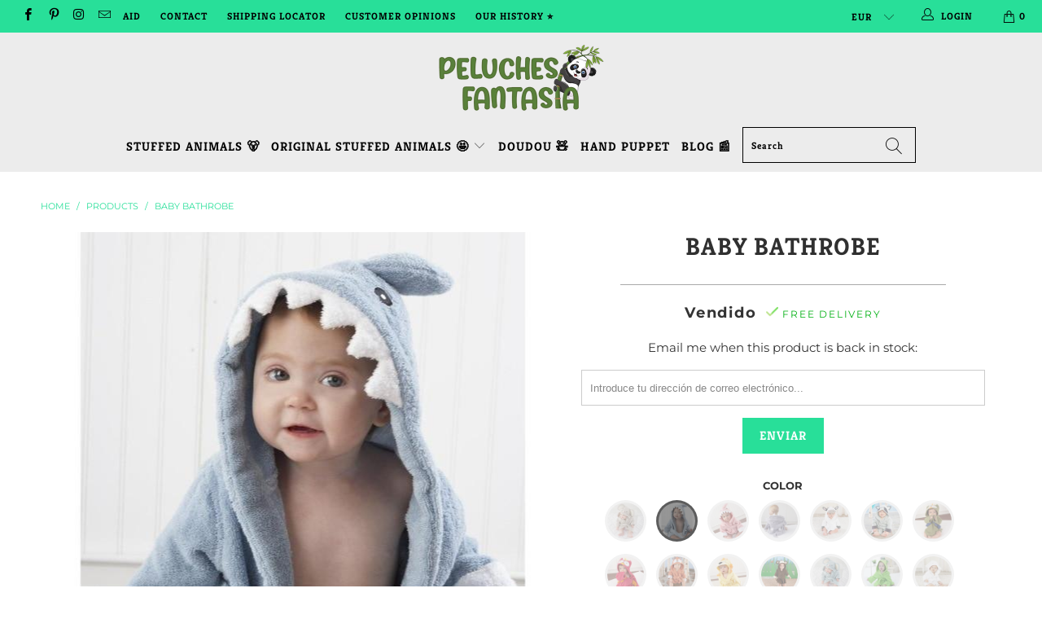

--- FILE ---
content_type: text/html; charset=utf-8
request_url: https://peluchesfantasia.com/en/products/bata-de-bano-para-bebes?variant=36734764581025
body_size: 47166
content:


 <!DOCTYPE html>
<html lang="en"> <head> <meta charset="utf-8"> <meta http-equiv="cleartype" content="on"> <meta name="robots" content="index,follow"> <!-- Mobile Specific Metas --> <meta name="HandheldFriendly" content="True"> <meta name="MobileOptimized" content="320"> <meta name="viewport" content="width=device-width,initial-scale=1"> <meta name="theme-color" content="#ffffff"> <title>
      Bathrobe for Babies | Fantasy Plush Toys - Peluches Fantasía</title> <link rel="preconnect dns-prefetch" href="https://fonts.shopifycdn.com" /> <link rel="preconnect dns-prefetch" href="https://cdn.shopify.com" /> <link rel="preconnect dns-prefetch" href="https://v.shopify.com" /> <link rel="preconnect dns-prefetch" href="https://cdn.shopifycloud.com" /> <link rel="stylesheet" href="https://cdnjs.cloudflare.com/ajax/libs/fancybox/3.5.6/jquery.fancybox.css"> <link rel="stylesheet" href="https://maxcdn.bootstrapcdn.com/font-awesome/4.5.0/css/font-awesome.min.css">
<link href="https://fonts.googleapis.com/css?family=Merriweather:400,900,900i" rel="stylesheet"> <!-- Stylesheets Snow Theme --> <link href="//peluchesfantasia.com/cdn/shop/t/2/assets/styles.scss.css?v=48606608285672617521764348571" rel="stylesheet" type="text/css" media="all" /> <script>
      window.lazySizesConfig = window.lazySizesConfig || {};

      lazySizesConfig.expand = 300;
      lazySizesConfig.loadHidden = false;

      !function(a,b){var c=b(a,a.document);a.lazySizes=c,"object"==typeof module&&module.exports&&(module.exports=c)}(window,function(a,b){"use strict";if(b.getElementsByClassName){var c,d,e=b.documentElement,f=a.Date,g=a.HTMLPictureElement,h="addEventListener",i="getAttribute",j=a[h],k=a.setTimeout,l=a.requestAnimationFrame||k,m=a.requestIdleCallback,n=/^picture$/i,o=["load","error","lazyincluded","_lazyloaded"],p={},q=Array.prototype.forEach,r=function(a,b){return p[b]||(p[b]=new RegExp("(\\s|^)"+b+"(\\s|$)")),p[b].test(a[i]("class")||"")&&p[b]},s=function(a,b){r(a,b)||a.setAttribute("class",(a[i]("class")||"").trim()+" "+b)},t=function(a,b){var c;(c=r(a,b))&&a.setAttribute("class",(a[i]("class")||"").replace(c," "))},u=function(a,b,c){var d=c?h:"removeEventListener";c&&u(a,b),o.forEach(function(c){a[d](c,b)})},v=function(a,d,e,f,g){var h=b.createEvent("Event");return e||(e={}),e.instance=c,h.initEvent(d,!f,!g),h.detail=e,a.dispatchEvent(h),h},w=function(b,c){var e;!g&&(e=a.picturefill||d.pf)?(c&&c.src&&!b[i]("srcset")&&b.setAttribute("srcset",c.src),e({reevaluate:!0,elements:[b]})):c&&c.src&&(b.src=c.src)},x=function(a,b){return(getComputedStyle(a,null)||{})[b]},y=function(a,b,c){for(c=c||a.offsetWidth;c<d.minSize&&b&&!a._lazysizesWidth;)c=b.offsetWidth,b=b.parentNode;return c},z=function(){var a,c,d=[],e=[],f=d,g=function(){var b=f;for(f=d.length?e:d,a=!0,c=!1;b.length;)b.shift()();a=!1},h=function(d,e){a&&!e?d.apply(this,arguments):(f.push(d),c||(c=!0,(b.hidden?k:l)(g)))};return h._lsFlush=g,h}(),A=function(a,b){return b?function(){z(a)}:function(){var b=this,c=arguments;z(function(){a.apply(b,c)})}},B=function(a){var b,c=0,e=d.throttleDelay,g=d.ricTimeout,h=function(){b=!1,c=f.now(),a()},i=m&&g>49?function(){m(h,{timeout:g}),g!==d.ricTimeout&&(g=d.ricTimeout)}:A(function(){k(h)},!0);return function(a){var d;(a=a===!0)&&(g=33),b||(b=!0,d=e-(f.now()-c),0>d&&(d=0),a||9>d?i():k(i,d))}},C=function(a){var b,c,d=99,e=function(){b=null,a()},g=function(){var a=f.now()-c;d>a?k(g,d-a):(m||e)(e)};return function(){c=f.now(),b||(b=k(g,d))}};!function(){var b,c={lazyClass:"lazyload",loadedClass:"lazyloaded",loadingClass:"lazyloading",preloadClass:"lazypreload",errorClass:"lazyerror",autosizesClass:"lazyautosizes",srcAttr:"data-src",srcsetAttr:"data-srcset",sizesAttr:"data-sizes",minSize:40,customMedia:{},init:!0,expFactor:1.5,hFac:.8,loadMode:2,loadHidden:!0,ricTimeout:0,throttleDelay:125};d=a.lazySizesConfig||a.lazysizesConfig||{};for(b in c)b in d||(d[b]=c[b]);a.lazySizesConfig=d,k(function(){d.init&&F()})}();var D=function(){var g,l,m,o,p,y,D,F,G,H,I,J,K,L,M=/^img$/i,N=/^iframe$/i,O="onscroll"in a&&!/(gle|ing)bot/.test(navigator.userAgent),P=0,Q=0,R=0,S=-1,T=function(a){R--,a&&a.target&&u(a.target,T),(!a||0>R||!a.target)&&(R=0)},U=function(a,c){var d,f=a,g="hidden"==x(b.body,"visibility")||"hidden"!=x(a.parentNode,"visibility")&&"hidden"!=x(a,"visibility");for(F-=c,I+=c,G-=c,H+=c;g&&(f=f.offsetParent)&&f!=b.body&&f!=e;)g=(x(f,"opacity")||1)>0,g&&"visible"!=x(f,"overflow")&&(d=f.getBoundingClientRect(),g=H>d.left&&G<d.right&&I>d.top-1&&F<d.bottom+1);return g},V=function(){var a,f,h,j,k,m,n,p,q,r=c.elements;if((o=d.loadMode)&&8>R&&(a=r.length)){f=0,S++,null==K&&("expand"in d||(d.expand=e.clientHeight>500&&e.clientWidth>500?500:370),J=d.expand,K=J*d.expFactor),K>Q&&1>R&&S>2&&o>2&&!b.hidden?(Q=K,S=0):Q=o>1&&S>1&&6>R?J:P;for(;a>f;f++)if(r[f]&&!r[f]._lazyRace)if(O)if((p=r[f][i]("data-expand"))&&(m=1*p)||(m=Q),q!==m&&(y=innerWidth+m*L,D=innerHeight+m,n=-1*m,q=m),h=r[f].getBoundingClientRect(),(I=h.bottom)>=n&&(F=h.top)<=D&&(H=h.right)>=n*L&&(G=h.left)<=y&&(I||H||G||F)&&(d.loadHidden||"hidden"!=x(r[f],"visibility"))&&(l&&3>R&&!p&&(3>o||4>S)||U(r[f],m))){if(ba(r[f]),k=!0,R>9)break}else!k&&l&&!j&&4>R&&4>S&&o>2&&(g[0]||d.preloadAfterLoad)&&(g[0]||!p&&(I||H||G||F||"auto"!=r[f][i](d.sizesAttr)))&&(j=g[0]||r[f]);else ba(r[f]);j&&!k&&ba(j)}},W=B(V),X=function(a){s(a.target,d.loadedClass),t(a.target,d.loadingClass),u(a.target,Z),v(a.target,"lazyloaded")},Y=A(X),Z=function(a){Y({target:a.target})},$=function(a,b){try{a.contentWindow.location.replace(b)}catch(c){a.src=b}},_=function(a){var b,c=a[i](d.srcsetAttr);(b=d.customMedia[a[i]("data-media")||a[i]("media")])&&a.setAttribute("media",b),c&&a.setAttribute("srcset",c)},aa=A(function(a,b,c,e,f){var g,h,j,l,o,p;(o=v(a,"lazybeforeunveil",b)).defaultPrevented||(e&&(c?s(a,d.autosizesClass):a.setAttribute("sizes",e)),h=a[i](d.srcsetAttr),g=a[i](d.srcAttr),f&&(j=a.parentNode,l=j&&n.test(j.nodeName||"")),p=b.firesLoad||"src"in a&&(h||g||l),o={target:a},p&&(u(a,T,!0),clearTimeout(m),m=k(T,2500),s(a,d.loadingClass),u(a,Z,!0)),l&&q.call(j.getElementsByTagName("source"),_),h?a.setAttribute("srcset",h):g&&!l&&(N.test(a.nodeName)?$(a,g):a.src=g),f&&(h||l)&&w(a,{src:g})),a._lazyRace&&delete a._lazyRace,t(a,d.lazyClass),z(function(){(!p||a.complete&&a.naturalWidth>1)&&(p?T(o):R--,X(o))},!0)}),ba=function(a){var b,c=M.test(a.nodeName),e=c&&(a[i](d.sizesAttr)||a[i]("sizes")),f="auto"==e;(!f&&l||!c||!a[i]("src")&&!a.srcset||a.complete||r(a,d.errorClass)||!r(a,d.lazyClass))&&(b=v(a,"lazyunveilread").detail,f&&E.updateElem(a,!0,a.offsetWidth),a._lazyRace=!0,R++,aa(a,b,f,e,c))},ca=function(){if(!l){if(f.now()-p<999)return void k(ca,999);var a=C(function(){d.loadMode=3,W()});l=!0,d.loadMode=3,W(),j("scroll",function(){3==d.loadMode&&(d.loadMode=2),a()},!0)}};return{_:function(){p=f.now(),c.elements=b.getElementsByClassName(d.lazyClass),g=b.getElementsByClassName(d.lazyClass+" "+d.preloadClass),L=d.hFac,j("scroll",W,!0),j("resize",W,!0),a.MutationObserver?new MutationObserver(W).observe(e,{childList:!0,subtree:!0,attributes:!0}):(e[h]("DOMNodeInserted",W,!0),e[h]("DOMAttrModified",W,!0),setInterval(W,999)),j("hashchange",W,!0),["focus","mouseover","click","load","transitionend","animationend","webkitAnimationEnd"].forEach(function(a){b[h](a,W,!0)}),/d$|^c/.test(b.readyState)?ca():(j("load",ca),b[h]("DOMContentLoaded",W),k(ca,2e4)),c.elements.length?(V(),z._lsFlush()):W()},checkElems:W,unveil:ba}}(),E=function(){var a,c=A(function(a,b,c,d){var e,f,g;if(a._lazysizesWidth=d,d+="px",a.setAttribute("sizes",d),n.test(b.nodeName||""))for(e=b.getElementsByTagName("source"),f=0,g=e.length;g>f;f++)e[f].setAttribute("sizes",d);c.detail.dataAttr||w(a,c.detail)}),e=function(a,b,d){var e,f=a.parentNode;f&&(d=y(a,f,d),e=v(a,"lazybeforesizes",{width:d,dataAttr:!!b}),e.defaultPrevented||(d=e.detail.width,d&&d!==a._lazysizesWidth&&c(a,f,e,d)))},f=function(){var b,c=a.length;if(c)for(b=0;c>b;b++)e(a[b])},g=C(f);return{_:function(){a=b.getElementsByClassName(d.autosizesClass),j("resize",g)},checkElems:g,updateElem:e}}(),F=function(){F.i||(F.i=!0,E._(),D._())};return c={cfg:d,autoSizer:E,loader:D,init:F,uP:w,aC:s,rC:t,hC:r,fire:v,gW:y,rAF:z}}});

      !function(a,b){var c=function(){b(a.lazySizes),a.removeEventListener("lazyunveilread",c,!0)};b=b.bind(null,a,a.document),"object"==typeof module&&module.exports?b(require("lazysizes")):a.lazySizes?c():a.addEventListener("lazyunveilread",c,!0)}(window,function(a,b,c){"use strict";function d(){this.ratioElems=b.getElementsByClassName("lazyaspectratio"),this._setupEvents(),this.processImages()}if(a.addEventListener){var e,f,g,h=Array.prototype.forEach,i=/^picture$/i,j="data-aspectratio",k="img["+j+"]",l=function(b){return a.matchMedia?(l=function(a){return!a||(matchMedia(a)||{}).matches})(b):a.Modernizr&&Modernizr.mq?!b||Modernizr.mq(b):!b},m=c.aC,n=c.rC,o=c.cfg;d.prototype={_setupEvents:function(){var a=this,c=function(b){b.naturalWidth<36?a.addAspectRatio(b,!0):a.removeAspectRatio(b,!0)},d=function(){a.processImages()};b.addEventListener("load",function(a){a.target.getAttribute&&a.target.getAttribute(j)&&c(a.target)},!0),addEventListener("resize",function(){var b,d=function(){h.call(a.ratioElems,c)};return function(){clearTimeout(b),b=setTimeout(d,99)}}()),b.addEventListener("DOMContentLoaded",d),addEventListener("load",d)},processImages:function(a){var c,d;a||(a=b),c="length"in a&&!a.nodeName?a:a.querySelectorAll(k);for(d=0;d<c.length;d++)c[d].naturalWidth>36?this.removeAspectRatio(c[d]):this.addAspectRatio(c[d])},getSelectedRatio:function(a){var b,c,d,e,f,g=a.parentNode;if(g&&i.test(g.nodeName||""))for(d=g.getElementsByTagName("source"),b=0,c=d.length;c>b;b++)if(e=d[b].getAttribute("data-media")||d[b].getAttribute("media"),o.customMedia[e]&&(e=o.customMedia[e]),l(e)){f=d[b].getAttribute(j);break}return f||a.getAttribute(j)||""},parseRatio:function(){var a=/^\s*([+\d\.]+)(\s*[\/x]\s*([+\d\.]+))?\s*$/,b={};return function(c){var d;return!b[c]&&(d=c.match(a))&&(d[3]?b[c]=d[1]/d[3]:b[c]=1*d[1]),b[c]}}(),addAspectRatio:function(b,c){var d,e=b.offsetWidth,f=b.offsetHeight;return c||m(b,"lazyaspectratio"),36>e&&0>=f?void((e||f&&a.console)&&console.log("Define width or height of image, so we can calculate the other dimension")):(d=this.getSelectedRatio(b),d=this.parseRatio(d),void(d&&(e?b.style.height=e/d+"px":b.style.width=f*d+"px")))},removeAspectRatio:function(a){n(a,"lazyaspectratio"),a.style.height="",a.style.width="",a.removeAttribute(j)}},f=function(){g=a.jQuery||a.Zepto||a.shoestring||a.$,g&&g.fn&&!g.fn.imageRatio&&g.fn.filter&&g.fn.add&&g.fn.find?g.fn.imageRatio=function(){return e.processImages(this.find(k).add(this.filter(k))),this}:g=!1},f(),setTimeout(f),e=new d,a.imageRatio=e,"object"==typeof module&&module.exports?module.exports=e:"function"==typeof define&&define.amd&&define(e)}});

        !function(a,b){var c=function(){b(a.lazySizes),a.removeEventListener("lazyunveilread",c,!0)};b=b.bind(null,a,a.document),"object"==typeof module&&module.exports?b(require("lazysizes")):a.lazySizes?c():a.addEventListener("lazyunveilread",c,!0)}(window,function(a,b,c){"use strict";if(a.addEventListener){var d=/\s+/g,e=/\s*\|\s+|\s+\|\s*/g,f=/^(.+?)(?:\s+\[\s*(.+?)\s*\])(?:\s+\[\s*(.+?)\s*\])?$/,g=/^\s*\(*\s*type\s*:\s*(.+?)\s*\)*\s*$/,h=/\(|\)|'/,i={contain:1,cover:1},j=function(a){var b=c.gW(a,a.parentNode);return(!a._lazysizesWidth||b>a._lazysizesWidth)&&(a._lazysizesWidth=b),a._lazysizesWidth},k=function(a){var b;return b=(getComputedStyle(a)||{getPropertyValue:function(){}}).getPropertyValue("background-size"),!i[b]&&i[a.style.backgroundSize]&&(b=a.style.backgroundSize),b},l=function(a,b){if(b){var c=b.match(g);c&&c[1]?a.setAttribute("type",c[1]):a.setAttribute("media",lazySizesConfig.customMedia[b]||b)}},m=function(a,c,g){var h=b.createElement("picture"),i=c.getAttribute(lazySizesConfig.sizesAttr),j=c.getAttribute("data-ratio"),k=c.getAttribute("data-optimumx");c._lazybgset&&c._lazybgset.parentNode==c&&c.removeChild(c._lazybgset),Object.defineProperty(g,"_lazybgset",{value:c,writable:!0}),Object.defineProperty(c,"_lazybgset",{value:h,writable:!0}),a=a.replace(d," ").split(e),h.style.display="none",g.className=lazySizesConfig.lazyClass,1!=a.length||i||(i="auto"),a.forEach(function(a){var c,d=b.createElement("source");i&&"auto"!=i&&d.setAttribute("sizes",i),(c=a.match(f))?(d.setAttribute(lazySizesConfig.srcsetAttr,c[1]),l(d,c[2]),l(d,c[3])):d.setAttribute(lazySizesConfig.srcsetAttr,a),h.appendChild(d)}),i&&(g.setAttribute(lazySizesConfig.sizesAttr,i),c.removeAttribute(lazySizesConfig.sizesAttr),c.removeAttribute("sizes")),k&&g.setAttribute("data-optimumx",k),j&&g.setAttribute("data-ratio",j),h.appendChild(g),c.appendChild(h)},n=function(a){if(a.target._lazybgset){var b=a.target,d=b._lazybgset,e=b.currentSrc||b.src;if(e){var f=c.fire(d,"bgsetproxy",{src:e,useSrc:h.test(e)?JSON.stringify(e):e});f.defaultPrevented||(d.style.backgroundImage="url("+f.detail.useSrc+")")}b._lazybgsetLoading&&(c.fire(d,"_lazyloaded",{},!1,!0),delete b._lazybgsetLoading)}};addEventListener("lazybeforeunveil",function(a){var d,e,f;!a.defaultPrevented&&(d=a.target.getAttribute("data-bgset"))&&(f=a.target,e=b.createElement("img"),e.alt="",e._lazybgsetLoading=!0,a.detail.firesLoad=!0,m(d,f,e),setTimeout(function(){c.loader.unveil(e),c.rAF(function(){c.fire(e,"_lazyloaded",{},!0,!0),e.complete&&n({target:e})})}))}),b.addEventListener("load",n,!0),a.addEventListener("lazybeforesizes",function(a){if(a.detail.instance==c&&a.target._lazybgset&&a.detail.dataAttr){var b=a.target._lazybgset,d=k(b);i[d]&&(a.target._lazysizesParentFit=d,c.rAF(function(){a.target.setAttribute("data-parent-fit",d),a.target._lazysizesParentFit&&delete a.target._lazysizesParentFit}))}},!0),b.documentElement.addEventListener("lazybeforesizes",function(a){!a.defaultPrevented&&a.target._lazybgset&&a.detail.instance==c&&(a.detail.width=j(a.target._lazybgset))})}});</script> <meta name="description" content="Why aren&#39;t babies allowed their bathrobes? Essential after the baby&#39;s bath, our Super Bathrobes are particularly cute , with animal models each more adorable than the other: shark, flower or princess bathrobe? Your baby becomes the most beautiful, dressed in his soft bathrobe! Make the sweetest gift for your baby, or p" /> <link rel="shortcut icon" type="image/x-icon" href="//peluchesfantasia.com/cdn/shop/files/kisspng-giant-panda-vector-graphics-bamboo-illustration-cl-giant-panda-bear-baby-pandas-clip-art-cute-panda-5b75b877249a13.7704809415344415911499_180x180.png?v=1614353856"> <link rel="apple-touch-icon" href="//peluchesfantasia.com/cdn/shop/files/kisspng-giant-panda-vector-graphics-bamboo-illustration-cl-giant-panda-bear-baby-pandas-clip-art-cute-panda-5b75b877249a13.7704809415344415911499_180x180.png?v=1614353856"/> <link rel="apple-touch-icon" sizes="57x57" href="//peluchesfantasia.com/cdn/shop/files/kisspng-giant-panda-vector-graphics-bamboo-illustration-cl-giant-panda-bear-baby-pandas-clip-art-cute-panda-5b75b877249a13.7704809415344415911499_57x57.png?v=1614353856"/> <link rel="apple-touch-icon" sizes="60x60" href="//peluchesfantasia.com/cdn/shop/files/kisspng-giant-panda-vector-graphics-bamboo-illustration-cl-giant-panda-bear-baby-pandas-clip-art-cute-panda-5b75b877249a13.7704809415344415911499_60x60.png?v=1614353856"/> <link rel="apple-touch-icon" sizes="72x72" href="//peluchesfantasia.com/cdn/shop/files/kisspng-giant-panda-vector-graphics-bamboo-illustration-cl-giant-panda-bear-baby-pandas-clip-art-cute-panda-5b75b877249a13.7704809415344415911499_72x72.png?v=1614353856"/> <link rel="apple-touch-icon" sizes="76x76" href="//peluchesfantasia.com/cdn/shop/files/kisspng-giant-panda-vector-graphics-bamboo-illustration-cl-giant-panda-bear-baby-pandas-clip-art-cute-panda-5b75b877249a13.7704809415344415911499_76x76.png?v=1614353856"/> <link rel="apple-touch-icon" sizes="114x114" href="//peluchesfantasia.com/cdn/shop/files/kisspng-giant-panda-vector-graphics-bamboo-illustration-cl-giant-panda-bear-baby-pandas-clip-art-cute-panda-5b75b877249a13.7704809415344415911499_114x114.png?v=1614353856"/> <link rel="apple-touch-icon" sizes="180x180" href="//peluchesfantasia.com/cdn/shop/files/kisspng-giant-panda-vector-graphics-bamboo-illustration-cl-giant-panda-bear-baby-pandas-clip-art-cute-panda-5b75b877249a13.7704809415344415911499_180x180.png?v=1614353856"/> <link rel="apple-touch-icon" sizes="228x228" href="//peluchesfantasia.com/cdn/shop/files/kisspng-giant-panda-vector-graphics-bamboo-illustration-cl-giant-panda-bear-baby-pandas-clip-art-cute-panda-5b75b877249a13.7704809415344415911499_228x228.png?v=1614353856"/> <!-- éviter le duplicate content sur Shopify canonical --> <!-- éviter le duplicate content sur Shopify canonical --> <!-- pinterest verification --> <meta name="p:domain_verify" content="04da49559a3dfaa02efcddaf710d1508"/> <!-- pinterest verification --> <!-- google search console verification --> <meta name="google-site-verification" content="cKT9VFO5pF-lkvCPiaSEbFRz-b-7pz2_2j7stjdfr9c" /> <!-- google search console verification --> <script>window.performance && window.performance.mark && window.performance.mark('shopify.content_for_header.start');</script><meta name="google-site-verification" content="cKT9VFO5pF-lkvCPiaSEbFRz-b-7pz2_2j7stjdfr9c">
<meta id="shopify-digital-wallet" name="shopify-digital-wallet" content="/48392306849/digital_wallets/dialog">
<meta name="shopify-checkout-api-token" content="e8c6ff5efff06e66dce8bc5e2c045739">
<link rel="alternate" hreflang="x-default" href="https://peluchesfantasia.com/products/bata-de-bano-para-bebes">
<link rel="alternate" hreflang="fr" href="https://peluchesfantasia.com/fr/products/bata-de-bano-para-bebes">
<link rel="alternate" hreflang="en" href="https://peluchesfantasia.com/en/products/bata-de-bano-para-bebes">
<link rel="alternate" hreflang="pl" href="https://peluchesfantasia.com/pl/products/bata-de-bano-para-bebes">
<link rel="alternate" hreflang="no" href="https://peluchesfantasia.com/no/products/bata-de-bano-para-bebes">
<link rel="alternate" type="application/json+oembed" href="https://peluchesfantasia.com/en/products/bata-de-bano-para-bebes.oembed">
<script async="async" src="/checkouts/internal/preloads.js?locale=en-ES"></script>
<link rel="preconnect" href="https://shop.app" crossorigin="anonymous">
<script async="async" src="https://shop.app/checkouts/internal/preloads.js?locale=en-ES&shop_id=48392306849" crossorigin="anonymous"></script>
<script id="apple-pay-shop-capabilities" type="application/json">{"shopId":48392306849,"countryCode":"FR","currencyCode":"EUR","merchantCapabilities":["supports3DS"],"merchantId":"gid:\/\/shopify\/Shop\/48392306849","merchantName":"Peluches Fantasía","requiredBillingContactFields":["postalAddress","email","phone"],"requiredShippingContactFields":["postalAddress","email","phone"],"shippingType":"shipping","supportedNetworks":["visa","masterCard","amex","maestro"],"total":{"type":"pending","label":"Peluches Fantasía","amount":"1.00"},"shopifyPaymentsEnabled":true,"supportsSubscriptions":true}</script>
<script id="shopify-features" type="application/json">{"accessToken":"e8c6ff5efff06e66dce8bc5e2c045739","betas":["rich-media-storefront-analytics"],"domain":"peluchesfantasia.com","predictiveSearch":true,"shopId":48392306849,"locale":"en"}</script>
<script>var Shopify = Shopify || {};
Shopify.shop = "peluchesfantasia.myshopify.com";
Shopify.locale = "en";
Shopify.currency = {"active":"EUR","rate":"1.0"};
Shopify.country = "ES";
Shopify.theme = {"name":"Peluches Fantasía 1.4.2","id":111458975905,"schema_name":"Snow Theme","schema_version":"1.4.2","theme_store_id":null,"role":"main"};
Shopify.theme.handle = "null";
Shopify.theme.style = {"id":null,"handle":null};
Shopify.cdnHost = "peluchesfantasia.com/cdn";
Shopify.routes = Shopify.routes || {};
Shopify.routes.root = "/en/";</script>
<script type="module">!function(o){(o.Shopify=o.Shopify||{}).modules=!0}(window);</script>
<script>!function(o){function n(){var o=[];function n(){o.push(Array.prototype.slice.apply(arguments))}return n.q=o,n}var t=o.Shopify=o.Shopify||{};t.loadFeatures=n(),t.autoloadFeatures=n()}(window);</script>
<script>
  window.ShopifyPay = window.ShopifyPay || {};
  window.ShopifyPay.apiHost = "shop.app\/pay";
  window.ShopifyPay.redirectState = null;
</script>
<script id="shop-js-analytics" type="application/json">{"pageType":"product"}</script>
<script defer="defer" async type="module" src="//peluchesfantasia.com/cdn/shopifycloud/shop-js/modules/v2/client.init-shop-cart-sync_CG-L-Qzi.en.esm.js"></script>
<script defer="defer" async type="module" src="//peluchesfantasia.com/cdn/shopifycloud/shop-js/modules/v2/chunk.common_B8yXDTDb.esm.js"></script>
<script type="module">
  await import("//peluchesfantasia.com/cdn/shopifycloud/shop-js/modules/v2/client.init-shop-cart-sync_CG-L-Qzi.en.esm.js");
await import("//peluchesfantasia.com/cdn/shopifycloud/shop-js/modules/v2/chunk.common_B8yXDTDb.esm.js");

  window.Shopify.SignInWithShop?.initShopCartSync?.({"fedCMEnabled":true,"windoidEnabled":true});

</script>
<script>
  window.Shopify = window.Shopify || {};
  if (!window.Shopify.featureAssets) window.Shopify.featureAssets = {};
  window.Shopify.featureAssets['shop-js'] = {"shop-cart-sync":["modules/v2/client.shop-cart-sync_C7TtgCZT.en.esm.js","modules/v2/chunk.common_B8yXDTDb.esm.js"],"shop-button":["modules/v2/client.shop-button_aOcg-RjH.en.esm.js","modules/v2/chunk.common_B8yXDTDb.esm.js"],"init-fed-cm":["modules/v2/client.init-fed-cm_DGh7x7ZX.en.esm.js","modules/v2/chunk.common_B8yXDTDb.esm.js"],"init-windoid":["modules/v2/client.init-windoid_C5PxDKWE.en.esm.js","modules/v2/chunk.common_B8yXDTDb.esm.js"],"init-shop-email-lookup-coordinator":["modules/v2/client.init-shop-email-lookup-coordinator_D-37GF_a.en.esm.js","modules/v2/chunk.common_B8yXDTDb.esm.js"],"shop-cash-offers":["modules/v2/client.shop-cash-offers_DkchToOx.en.esm.js","modules/v2/chunk.common_B8yXDTDb.esm.js","modules/v2/chunk.modal_dvVUSHam.esm.js"],"init-shop-cart-sync":["modules/v2/client.init-shop-cart-sync_CG-L-Qzi.en.esm.js","modules/v2/chunk.common_B8yXDTDb.esm.js"],"shop-toast-manager":["modules/v2/client.shop-toast-manager_BmSBWum3.en.esm.js","modules/v2/chunk.common_B8yXDTDb.esm.js"],"pay-button":["modules/v2/client.pay-button_Cw45D1uM.en.esm.js","modules/v2/chunk.common_B8yXDTDb.esm.js"],"avatar":["modules/v2/client.avatar_BTnouDA3.en.esm.js"],"shop-login-button":["modules/v2/client.shop-login-button_DrVPCwAQ.en.esm.js","modules/v2/chunk.common_B8yXDTDb.esm.js","modules/v2/chunk.modal_dvVUSHam.esm.js"],"init-customer-accounts":["modules/v2/client.init-customer-accounts_BNYsaOzg.en.esm.js","modules/v2/client.shop-login-button_DrVPCwAQ.en.esm.js","modules/v2/chunk.common_B8yXDTDb.esm.js","modules/v2/chunk.modal_dvVUSHam.esm.js"],"init-customer-accounts-sign-up":["modules/v2/client.init-customer-accounts-sign-up_pIEGEpjr.en.esm.js","modules/v2/client.shop-login-button_DrVPCwAQ.en.esm.js","modules/v2/chunk.common_B8yXDTDb.esm.js","modules/v2/chunk.modal_dvVUSHam.esm.js"],"init-shop-for-new-customer-accounts":["modules/v2/client.init-shop-for-new-customer-accounts_BIu2e6le.en.esm.js","modules/v2/client.shop-login-button_DrVPCwAQ.en.esm.js","modules/v2/chunk.common_B8yXDTDb.esm.js","modules/v2/chunk.modal_dvVUSHam.esm.js"],"shop-follow-button":["modules/v2/client.shop-follow-button_B6YY9G4U.en.esm.js","modules/v2/chunk.common_B8yXDTDb.esm.js","modules/v2/chunk.modal_dvVUSHam.esm.js"],"lead-capture":["modules/v2/client.lead-capture_o2hOda6W.en.esm.js","modules/v2/chunk.common_B8yXDTDb.esm.js","modules/v2/chunk.modal_dvVUSHam.esm.js"],"checkout-modal":["modules/v2/client.checkout-modal_NoX7b1qq.en.esm.js","modules/v2/chunk.common_B8yXDTDb.esm.js","modules/v2/chunk.modal_dvVUSHam.esm.js"],"shop-login":["modules/v2/client.shop-login_DA8-MZ-E.en.esm.js","modules/v2/chunk.common_B8yXDTDb.esm.js","modules/v2/chunk.modal_dvVUSHam.esm.js"],"payment-terms":["modules/v2/client.payment-terms_BFsudFhJ.en.esm.js","modules/v2/chunk.common_B8yXDTDb.esm.js","modules/v2/chunk.modal_dvVUSHam.esm.js"]};
</script>
<script>(function() {
  var isLoaded = false;
  function asyncLoad() {
    if (isLoaded) return;
    isLoaded = true;
    var urls = ["https:\/\/cdn2.ryviu.com\/v\/static\/js\/app.js?shop=peluchesfantasia.myshopify.com"];
    for (var i = 0; i <urls.length; i++) {
      var s = document.createElement('script');
      s.type = 'text/javascript';
      s.async = true;
      s.src = urls[i];
      var x = document.getElementsByTagName('script')[0];
      x.parentNode.insertBefore(s, x);
    }
  };
  if(window.attachEvent) {
    window.attachEvent('onload', asyncLoad);
  } else {
    window.addEventListener('load', asyncLoad, false);
  }
})();</script>
<script id="__st">var __st={"a":48392306849,"offset":3600,"reqid":"769b2204-7812-4381-b709-869d7953adeb-1767731934","pageurl":"peluchesfantasia.com\/en\/products\/bata-de-bano-para-bebes?variant=36734764581025","u":"b8625898a8ef","p":"product","rtyp":"product","rid":5795196272801};</script>
<script>window.ShopifyPaypalV4VisibilityTracking = true;</script>
<script id="captcha-bootstrap">!function(){'use strict';const t='contact',e='account',n='new_comment',o=[[t,t],['blogs',n],['comments',n],[t,'customer']],c=[[e,'customer_login'],[e,'guest_login'],[e,'recover_customer_password'],[e,'create_customer']],r=t=>t.map((([t,e])=>`form[action*='/${t}']:not([data-nocaptcha='true']) input[name='form_type'][value='${e}']`)).join(','),a=t=>()=>t?[...document.querySelectorAll(t)].map((t=>t.form)):[];function s(){const t=[...o],e=r(t);return a(e)}const i='password',u='form_key',d=['recaptcha-v3-token','g-recaptcha-response','h-captcha-response',i],f=()=>{try{return window.sessionStorage}catch{return}},m='__shopify_v',_=t=>t.elements[u];function p(t,e,n=!1){try{const o=window.sessionStorage,c=JSON.parse(o.getItem(e)),{data:r}=function(t){const{data:e,action:n}=t;return t[m]||n?{data:e,action:n}:{data:t,action:n}}(c);for(const[e,n]of Object.entries(r))t.elements[e]&&(t.elements[e].value=n);n&&o.removeItem(e)}catch(o){console.error('form repopulation failed',{error:o})}}const l='form_type',E='cptcha';function T(t){t.dataset[E]=!0}const w=window,h=w.document,L='Shopify',v='ce_forms',y='captcha';let A=!1;((t,e)=>{const n=(g='f06e6c50-85a8-45c8-87d0-21a2b65856fe',I='https://cdn.shopify.com/shopifycloud/storefront-forms-hcaptcha/ce_storefront_forms_captcha_hcaptcha.v1.5.2.iife.js',D={infoText:'Protected by hCaptcha',privacyText:'Privacy',termsText:'Terms'},(t,e,n)=>{const o=w[L][v],c=o.bindForm;if(c)return c(t,g,e,D).then(n);var r;o.q.push([[t,g,e,D],n]),r=I,A||(h.body.append(Object.assign(h.createElement('script'),{id:'captcha-provider',async:!0,src:r})),A=!0)});var g,I,D;w[L]=w[L]||{},w[L][v]=w[L][v]||{},w[L][v].q=[],w[L][y]=w[L][y]||{},w[L][y].protect=function(t,e){n(t,void 0,e),T(t)},Object.freeze(w[L][y]),function(t,e,n,w,h,L){const[v,y,A,g]=function(t,e,n){const i=e?o:[],u=t?c:[],d=[...i,...u],f=r(d),m=r(i),_=r(d.filter((([t,e])=>n.includes(e))));return[a(f),a(m),a(_),s()]}(w,h,L),I=t=>{const e=t.target;return e instanceof HTMLFormElement?e:e&&e.form},D=t=>v().includes(t);t.addEventListener('submit',(t=>{const e=I(t);if(!e)return;const n=D(e)&&!e.dataset.hcaptchaBound&&!e.dataset.recaptchaBound,o=_(e),c=g().includes(e)&&(!o||!o.value);(n||c)&&t.preventDefault(),c&&!n&&(function(t){try{if(!f())return;!function(t){const e=f();if(!e)return;const n=_(t);if(!n)return;const o=n.value;o&&e.removeItem(o)}(t);const e=Array.from(Array(32),(()=>Math.random().toString(36)[2])).join('');!function(t,e){_(t)||t.append(Object.assign(document.createElement('input'),{type:'hidden',name:u})),t.elements[u].value=e}(t,e),function(t,e){const n=f();if(!n)return;const o=[...t.querySelectorAll(`input[type='${i}']`)].map((({name:t})=>t)),c=[...d,...o],r={};for(const[a,s]of new FormData(t).entries())c.includes(a)||(r[a]=s);n.setItem(e,JSON.stringify({[m]:1,action:t.action,data:r}))}(t,e)}catch(e){console.error('failed to persist form',e)}}(e),e.submit())}));const S=(t,e)=>{t&&!t.dataset[E]&&(n(t,e.some((e=>e===t))),T(t))};for(const o of['focusin','change'])t.addEventListener(o,(t=>{const e=I(t);D(e)&&S(e,y())}));const B=e.get('form_key'),M=e.get(l),P=B&&M;t.addEventListener('DOMContentLoaded',(()=>{const t=y();if(P)for(const e of t)e.elements[l].value===M&&p(e,B);[...new Set([...A(),...v().filter((t=>'true'===t.dataset.shopifyCaptcha))])].forEach((e=>S(e,t)))}))}(h,new URLSearchParams(w.location.search),n,t,e,['guest_login'])})(!0,!1)}();</script>
<script integrity="sha256-4kQ18oKyAcykRKYeNunJcIwy7WH5gtpwJnB7kiuLZ1E=" data-source-attribution="shopify.loadfeatures" defer="defer" src="//peluchesfantasia.com/cdn/shopifycloud/storefront/assets/storefront/load_feature-a0a9edcb.js" crossorigin="anonymous"></script>
<script crossorigin="anonymous" defer="defer" src="//peluchesfantasia.com/cdn/shopifycloud/storefront/assets/shopify_pay/storefront-65b4c6d7.js?v=20250812"></script>
<script data-source-attribution="shopify.dynamic_checkout.dynamic.init">var Shopify=Shopify||{};Shopify.PaymentButton=Shopify.PaymentButton||{isStorefrontPortableWallets:!0,init:function(){window.Shopify.PaymentButton.init=function(){};var t=document.createElement("script");t.src="https://peluchesfantasia.com/cdn/shopifycloud/portable-wallets/latest/portable-wallets.en.js",t.type="module",document.head.appendChild(t)}};
</script>
<script data-source-attribution="shopify.dynamic_checkout.buyer_consent">
  function portableWalletsHideBuyerConsent(e){var t=document.getElementById("shopify-buyer-consent"),n=document.getElementById("shopify-subscription-policy-button");t&&n&&(t.classList.add("hidden"),t.setAttribute("aria-hidden","true"),n.removeEventListener("click",e))}function portableWalletsShowBuyerConsent(e){var t=document.getElementById("shopify-buyer-consent"),n=document.getElementById("shopify-subscription-policy-button");t&&n&&(t.classList.remove("hidden"),t.removeAttribute("aria-hidden"),n.addEventListener("click",e))}window.Shopify?.PaymentButton&&(window.Shopify.PaymentButton.hideBuyerConsent=portableWalletsHideBuyerConsent,window.Shopify.PaymentButton.showBuyerConsent=portableWalletsShowBuyerConsent);
</script>
<script data-source-attribution="shopify.dynamic_checkout.cart.bootstrap">document.addEventListener("DOMContentLoaded",(function(){function t(){return document.querySelector("shopify-accelerated-checkout-cart, shopify-accelerated-checkout")}if(t())Shopify.PaymentButton.init();else{new MutationObserver((function(e,n){t()&&(Shopify.PaymentButton.init(),n.disconnect())})).observe(document.body,{childList:!0,subtree:!0})}}));
</script>
<link id="shopify-accelerated-checkout-styles" rel="stylesheet" media="screen" href="https://peluchesfantasia.com/cdn/shopifycloud/portable-wallets/latest/accelerated-checkout-backwards-compat.css" crossorigin="anonymous">
<style id="shopify-accelerated-checkout-cart">
        #shopify-buyer-consent {
  margin-top: 1em;
  display: inline-block;
  width: 100%;
}

#shopify-buyer-consent.hidden {
  display: none;
}

#shopify-subscription-policy-button {
  background: none;
  border: none;
  padding: 0;
  text-decoration: underline;
  font-size: inherit;
  cursor: pointer;
}

#shopify-subscription-policy-button::before {
  box-shadow: none;
}

      </style>

<script>window.performance && window.performance.mark && window.performance.mark('shopify.content_for_header.end');</script>
    

<meta name="author" content="Peluches Fantasía">
<meta property="og:url" content="https://peluchesfantasia.com/en/products/bata-de-bano-para-bebes">
<meta property="og:site_name" content="Peluches Fantasía"> <meta property="og:type" content="product"> <meta property="og:title" content="Baby Bathrobe"> <meta property="og:image" content="https://peluchesfantasia.com/cdn/shop/products/product-image-1454409764_600x.jpg?v=1607838643"> <meta property="og:image:secure_url" content="https://peluchesfantasia.com/cdn/shop/products/product-image-1454409764_600x.jpg?v=1607838643"> <meta property="og:image:width" content="600"> <meta property="og:image:height" content="600"> <meta property="og:image" content="https://peluchesfantasia.com/cdn/shop/products/product-image-1535130197_600x.jpg?v=1607838642"> <meta property="og:image:secure_url" content="https://peluchesfantasia.com/cdn/shop/products/product-image-1535130197_600x.jpg?v=1607838642"> <meta property="og:image:width" content="600"> <meta property="og:image:height" content="600"> <meta property="og:image" content="https://peluchesfantasia.com/cdn/shop/products/product-image-1454409768_600x.jpg?v=1607838522"> <meta property="og:image:secure_url" content="https://peluchesfantasia.com/cdn/shop/products/product-image-1454409768_600x.jpg?v=1607838522"> <meta property="og:image:width" content="640"> <meta property="og:image:height" content="640"> <meta property="product:price:amount" content="27,00"> <meta property="product:price:currency" content="EUR"> <meta property="og:description" content="Why aren&#39;t babies allowed their bathrobes? Essential after the baby&#39;s bath, our Super Bathrobes are particularly cute , with animal models each more adorable than the other: shark, flower or princess bathrobe? Your baby becomes the most beautiful, dressed in his soft bathrobe! Make the sweetest gift for your baby, or p">




<meta name="twitter:card" content="summary"> <meta name="twitter:title" content="Baby Bathrobe"> <meta name="twitter:description" content="Why aren&#39;t babies allowed their bathrobes? Essential after the baby&#39;s bath, our Super Bathrobes are particularly cute , with animal models each more adorable than the other: shark, flower or princess bathrobe? Your baby becomes the most beautiful, dressed in his soft bathrobe! Make the sweetest gift for your baby, or plan for later - the bathrobe is suitable for newborns up to 18 months! It can also be the perfect gift for a birth or baby shower, make no mistake! Features of our baby bathrobes: ⭐️ Many different models : shark, flower, mouse, owl, princess... ⭐️ One size fits all for babies from 0 to 18 months . ⭐️ Hooded bathrobe. ⭐️ Belt to avoid losing your robe. ⭐️ Various applied and/or embroidered elements. ⭐️ Terry cloth , 100% cotton , weight 420 g/m2: for good water absorption. ⭐️"> <meta name="twitter:image" content="https://peluchesfantasia.com/cdn/shop/products/product-image-1454409764_240x.jpg?v=1607838643"> <meta name="twitter:image:width" content="240"> <meta name="twitter:image:height" content="240">

    
    
  	  
<!-- RYVIU APP :: Settings global --> <script>
        var ryviu_global_settings = {"form":{"required":"Por favor, introduzca los campos obligatorios","addPhotos":"Subir fotos","showTitle":true,"titleForm":"Calif\u00edcanos","titleName":"Su nombre","colorInput":"#464646","colorTitle":"#696969","noticeName":"Your name is required field","titleEmail":"Su correo electr\u00f3nico","titleReply":"Respuestas","autoPublish":true,"buttonReply":"Enviar","colorNotice":"#dd2c00","colorSubmit":"#ffffff","noticeEmail":"Your email is required and valid email","qualityText":"Calidad","titleSubmit":"Env\u00ede su opini\u00f3n","titleComment":"Comentario","titleSubject":"T\u00edtulo","titleSuccess":"Thank you! Your review is submited.","colorStarForm":"#ececec","commentButton":"Opinar","noticeSubject":"Title is required field","showtitleForm":true,"errorSentReply":"No puedo enviar su respuesta","titleMessenger":"Contenido","noticeMessenger":"Your review is required field","placeholderName":"John Smith","productNotFound":"No se ha encontrado","starActivecolor":"#fdbc00","titleReplyWrite":"Escriba una respuesta","backgroundSubmit":"#00aeef","placeholderEmail":"example@yourdomain.com","buttonCancelReply":"Cancelar","placeholderSubject":"T\u00edtulo","replyIsunderReivew":"Su respuesta est\u00e1 siendo revisada","titleWriteEmailForm":"Clasificaci\u00f3n","placeholderMessenger":"Escribe algo","loadAfterContentLoaded":true,"placeholderCommentMessenger":"Marcador de posici\u00f3n de texto"},"questions":{"by_text":"Author","of_text":"of","on_text":"on","des_form":"Ask a question to the community here","name_form":"Your Name","email_form":"Your E-Mail Adresse","input_text":"Have a question? Search for answers","title_form":"No answer found?","answer_form":"Your answers","answer_text":"Answer question","newest_text":"Latest New","notice_form":"Complete before submitting","submit_form":"Send a question","helpful_text":"Most helpful","showing_text":"Show","question_form":"Your question","titleCustomer":"","community_text":"Ask the community here","questions_text":"questions","title_answer_form":"Answer question","ask_community_text":"Ask the community","submit_answer_form":"Send a reply","write_question_text":"Ask a question","question_answer_form":"Question","placeholder_answer_form":"Answer is a required field!","placeholder_question_form":"Question is a required field!"},"mail_settings":{"time":3,"email_logo":"https:\/\/imgs.ryviu.com\/295536591\/2021\/07\/zdyoSz3coeylQav6UDrSkMEonZi1OdxzYsKjyiDU.jpeg","domain_shop":"https:\/\/peluchesfantasia.com","notiToAdmin":false,"replyTemplate":"default","notiToCustomer":true,"autoSendRequest":true,"email_from_name":"Peluches Fantas\u00eda","enableOrderHook":true,"newReviewNotice":true,"questionTemplate":"default","requestReviewTemplate":"default"},"review_widget":{"star":1,"style":"style2","title":true,"byText":"por","ofText":"de","tstar1":"Terrible","tstar2":"Pobre","tstar3":"Media","tstar4":"Muy bueno","tstar5":"Excelente","average":"Promedio","nostars":false,"nowrite":false,"seeLess":"Ver menos","seeMore":"Ver m\u00e1s","hideFlag":false,"hidedate":false,"loadMore":"Cargar m\u00e1s","noavatar":false,"noreview":true,"order_by":"late","showText":"Show:","showspam":true,"starText":"Estrella","thankYou":"Gracias!","clearText":"Claro","clear_all":"Borrar todo","noReviews":"No reviews","outofText":"out of","random_to":20,"replyText":"","ryplyText":"Comentarios","starStyle":"style1","starcolor":"#e6e6e6","starsText":"estrellas","colorTitle":"#6c8187","colorWrite":"#ffffff","customDate":"dd\/MM\/yy","dateSelect":"dateDefaut","helpulText":"\u00bfEsto es \u00fatil?","latestText":"M\u00e1s reciente:","nolastname":false,"oldestText":"Oldest","paddingTop":"0","reviewText":"revisar","sortbyText":"Ordenar por:","starHeight":13,"titleWrite":"Escriba un comentario","borderColor":"#ffffff","borderStyle":"solid","borderWidth":"0","colorAvatar":"#f8f8f8","filter_list":"Filtro","firstReview":"Write a first review now","paddingLeft":"0","random_from":0,"repliesText":"Respuestas","reviewsText":"aviso","showingText":"Mostrar","disableReply":false,"filter_photo":"Con fotos","paddingRight":"0","payment_type":"Monthly","textNotFound":"No se han encontrado resultados","textVerified":"Compra verificada","colorVerified":"#05d92d","disableHelpul":false,"disableWidget":false,"filter_review":"Filtrar opiniones","paddingBottom":"0","titleCustomer":"Comentarios de los clientes","customerPhotos":"Fotos de clientes","featureSidebar":false,"filter_replies":"Con respuestas","filter_reviews":"all","imagesSortText":"Im\u00e1genes de la clasificaci\u00f3n:","submitDoneText":"Se ha enviado la revisi\u00f3n","backgroundRyviu":"transparent","backgroundWrite":"#ffb102","disablePurchase":false,"reviewTotalText":"Opini\u00f3n","starActiveStyle":"style1","starActivecolor":"#fdbc00","submitErrorText":"No se puede enviar su revisi\u00f3n","emptyDescription":"No hay opiniones","noticeWriteFirst":"Sea el primero en","reviewTotalTexts":"Opiniones","textHeaderFeature":"Opiniones","show_title_customer":false,"filter_reviews_local":"US"},"design_settings":{"date":"timeago","sort":"late","paging":"load_more","showing":30,"timeAgo":false,"url_shop":"peluchesfantasia.com","approving":true,"colection":true,"no_number":false,"no_review":true,"defautDate":"timeago","defaultDate":"d\/m\/y","client_theme":"default","product_slug":"","verify_reply":true,"verify_review":true,"reviews_per_page":"10"},"import_settings":{"nameAuto":true,"translate":true,"formatName":"random","inCountries":[],"only_images":true,"remove_text":"","number_export":200,"disable_less_reviews":3,"remove_title_reviews":true,"disable_empty_reviews":true,"disable_product_reviews":true}};</script>
<!-- RYVIU APP --> <script>
    
      
    window.ufeStore = {
      collections: [229929975969,236633850017],
      tags: ''.split(','),
      selectedVariantId: 36734764581025,
      moneyFormat: "€{{amount_with_comma_separator}}",
      moneyFormatWithCurrency: "€{{amount_with_comma_separator}} EUR",
      currency: "EUR",
      customerId: null,
      productAvailable: null,
      productMapping: []
    }
    
    
      window.ufeStore.cartTotal = 0;
      
    
    
    
    window.isUfeInstalled = false;
    function ufeScriptLoader(scriptUrl) {
        var element = document.createElement('script');
        element.src = scriptUrl;
        element.type = 'text/javascript';
        document.getElementsByTagName('head')[0].appendChild(element);
    }
    if(window.isUfeInstalled) console.log('%c UFE: Funnel Engines ⚡️ Full Throttle  🦾😎!', 'font-weight: bold; letter-spacing: 2px; font-family: system-ui, -apple-system, BlinkMacSystemFont, "Segoe UI", "Roboto", "Oxygen", "Ubuntu", Arial, sans-serif;font-size: 20px;color: rgb(25, 124, 255); text-shadow: 2px 2px 0 rgb(62, 246, 255)');
    if(!('noModule' in HTMLScriptElement.prototype) && window.isUfeInstalled) {
        ufeScriptLoader('https://ufe.helixo.co/scripts/sdk.es5.min.js');
        console.log('UFE: ES5 Script Loading');
    }</script> <!-- SEO, JSON‑LD, Schema -->


<script type="application/ld+json">
{
	"@context": "https://schema.org",
	"@type": "BreadcrumbList",
	"itemListElement": [{
		"@type": "ListItem",
		"position": 1,
		"name": "Peluches Fantasía",
		"item": "https://peluchesfantasia.com"
		},{
		"@type": "ListItem",
		"position": 2,
		"name": "Baby Bathrobe",
		"item": "https://peluchesfantasia.com/en/products/bata-de-bano-para-bebes"
	}]
}
</script>






<!-- BEGIN app block: shopify://apps/ryviu-product-reviews-app/blocks/ryviu-js/807ad6ed-1a6a-4559-abea-ed062858d9da -->
<script>
  // RYVIU APP :: Settings
  var ryviu_global_settings = {"form":{"required":"Por favor, introduzca los campos obligatorios","addPhotos":"Subir fotos","showTitle":true,"titleForm":"Calif\u00edcanos","titleName":"Su nombre","colorInput":"#464646","colorTitle":"#696969","noticeName":"Your name is required field","titleEmail":"Su correo electr\u00f3nico","titleReply":"Respuestas","autoPublish":true,"buttonReply":"Enviar","colorNotice":"#dd2c00","colorSubmit":"#ffffff","noticeEmail":"Your email is required and valid email","qualityText":"Calidad","titleSubmit":"Env\u00ede su opini\u00f3n","titleComment":"Comentario","titleSubject":"T\u00edtulo","titleSuccess":"Thank you! Your review is submited.","colorStarForm":"#ececec","commentButton":"Opinar","noticeSubject":"Title is required field","showtitleForm":true,"errorSentReply":"No puedo enviar su respuesta","titleMessenger":"Contenido","noticeMessenger":"Your review is required field","placeholderName":"John Smith","productNotFound":"No se ha encontrado","starActivecolor":"#fdbc00","titleReplyWrite":"Escriba una respuesta","backgroundSubmit":"#00aeef","placeholderEmail":"example@yourdomain.com","buttonCancelReply":"Cancelar","placeholderSubject":"T\u00edtulo","replyIsunderReivew":"Su respuesta est\u00e1 siendo revisada","titleWriteEmailForm":"Clasificaci\u00f3n","placeholderMessenger":"Escribe algo","loadAfterContentLoaded":true,"placeholderCommentMessenger":"Marcador de posici\u00f3n de texto"},"questions":{"by_text":"Author","of_text":"of","on_text":"on","des_form":"Ask a question to the community here","name_form":"Your Name","email_form":"Your E-Mail Adresse","input_text":"Have a question? Search for answers","title_form":"No answer found?","answer_form":"Your answers","answer_text":"Answer question","newest_text":"Latest New","notice_form":"Complete before submitting","submit_form":"Send a question","helpful_text":"Most helpful","showing_text":"Show","question_form":"Your question","titleCustomer":"","community_text":"Ask the community here","questions_text":"questions","title_answer_form":"Answer question","ask_community_text":"Ask the community","submit_answer_form":"Send a reply","write_question_text":"Ask a question","question_answer_form":"Question","placeholder_answer_form":"Answer is a required field!","placeholder_question_form":"Question is a required field!"},"mail_settings":{"time":3,"email_logo":"https:\/\/imgs.ryviu.com\/295536591\/2021\/07\/zdyoSz3coeylQav6UDrSkMEonZi1OdxzYsKjyiDU.jpeg","domain_shop":"https:\/\/peluchesfantasia.com","notiToAdmin":false,"replyTemplate":"default","notiToCustomer":true,"autoSendRequest":true,"email_from_name":"Peluches Fantas\u00eda","enableOrderHook":true,"newReviewNotice":true,"questionTemplate":"default","requestReviewTemplate":"default"},"review_widget":{"star":1,"style":"style2","title":true,"byText":"por","ofText":"de","tstar1":"Terrible","tstar2":"Pobre","tstar3":"Media","tstar4":"Muy bueno","tstar5":"Excelente","average":"Promedio","nostars":false,"nowrite":false,"seeLess":"Ver menos","seeMore":"Ver m\u00e1s","hideFlag":false,"hidedate":false,"loadMore":"Cargar m\u00e1s","noavatar":false,"noreview":true,"order_by":"late","showText":"Show:","showspam":true,"starText":"Estrella","thankYou":"Gracias!","clearText":"Claro","clear_all":"Borrar todo","noReviews":"No reviews","outofText":"out of","random_to":20,"replyText":"","ryplyText":"Comentarios","starStyle":"style1","starcolor":"#e6e6e6","starsText":"estrellas","colorTitle":"#6c8187","colorWrite":"#ffffff","customDate":"dd\/MM\/yy","dateSelect":"dateDefaut","helpulText":"\u00bfEsto es \u00fatil?","latestText":"M\u00e1s reciente:","nolastname":false,"oldestText":"Oldest","paddingTop":"0","reviewText":"revisar","sortbyText":"Ordenar por:","starHeight":13,"titleWrite":"Escriba un comentario","borderColor":"#ffffff","borderStyle":"solid","borderWidth":"0","colorAvatar":"#f8f8f8","filter_list":"Filtro","firstReview":"Write a first review now","paddingLeft":"0","random_from":0,"repliesText":"Respuestas","reviewsText":"aviso","showingText":"Mostrar","disableReply":false,"filter_photo":"Con fotos","paddingRight":"0","payment_type":"Monthly","textNotFound":"No se han encontrado resultados","textVerified":"Compra verificada","colorVerified":"#05d92d","disableHelpul":false,"disableWidget":false,"filter_review":"Filtrar opiniones","paddingBottom":"0","titleCustomer":"Comentarios de los clientes","customerPhotos":"Fotos de clientes","featureSidebar":false,"filter_replies":"Con respuestas","filter_reviews":"all","imagesSortText":"Im\u00e1genes de la clasificaci\u00f3n:","submitDoneText":"Se ha enviado la revisi\u00f3n","backgroundRyviu":"transparent","backgroundWrite":"#ffb102","disablePurchase":false,"reviewTotalText":"Opini\u00f3n","starActiveStyle":"style1","starActivecolor":"#fdbc00","submitErrorText":"No se puede enviar su revisi\u00f3n","emptyDescription":"No hay opiniones","noticeWriteFirst":"Sea el primero en","reviewTotalTexts":"Opiniones","textHeaderFeature":"Opiniones","show_title_customer":false,"filter_reviews_local":"US"},"design_settings":{"date":"timeago","sort":"late","paging":"load_more","showing":30,"timeAgo":false,"url_shop":"peluchesfantasia.com","approving":true,"colection":true,"no_number":false,"no_review":true,"defautDate":"timeago","defaultDate":"d\/m\/y","client_theme":"default","product_slug":"","verify_reply":true,"verify_review":true,"reviews_per_page":"10"},"import_settings":{"nameAuto":true,"translate":true,"formatName":"random","inCountries":[],"only_images":true,"remove_text":"","number_export":200,"disable_less_reviews":3,"remove_title_reviews":true,"disable_empty_reviews":true,"disable_product_reviews":true}};
  var ryviu_version = '2';
  if (typeof Shopify !== 'undefined' && Shopify.designMode && document.documentElement) {
    document.documentElement.classList.add('ryviu-shopify-mode');
  }
</script>



<!-- END app block --><link rel="canonical" href="https://peluchesfantasia.com/en/products/bata-de-bano-para-bebes">
<link href="https://monorail-edge.shopifysvc.com" rel="dns-prefetch">
<script>(function(){if ("sendBeacon" in navigator && "performance" in window) {try {var session_token_from_headers = performance.getEntriesByType('navigation')[0].serverTiming.find(x => x.name == '_s').description;} catch {var session_token_from_headers = undefined;}var session_cookie_matches = document.cookie.match(/_shopify_s=([^;]*)/);var session_token_from_cookie = session_cookie_matches && session_cookie_matches.length === 2 ? session_cookie_matches[1] : "";var session_token = session_token_from_headers || session_token_from_cookie || "";function handle_abandonment_event(e) {var entries = performance.getEntries().filter(function(entry) {return /monorail-edge.shopifysvc.com/.test(entry.name);});if (!window.abandonment_tracked && entries.length === 0) {window.abandonment_tracked = true;var currentMs = Date.now();var navigation_start = performance.timing.navigationStart;var payload = {shop_id: 48392306849,url: window.location.href,navigation_start,duration: currentMs - navigation_start,session_token,page_type: "product"};window.navigator.sendBeacon("https://monorail-edge.shopifysvc.com/v1/produce", JSON.stringify({schema_id: "online_store_buyer_site_abandonment/1.1",payload: payload,metadata: {event_created_at_ms: currentMs,event_sent_at_ms: currentMs}}));}}window.addEventListener('pagehide', handle_abandonment_event);}}());</script>
<script id="web-pixels-manager-setup">(function e(e,d,r,n,o){if(void 0===o&&(o={}),!Boolean(null===(a=null===(i=window.Shopify)||void 0===i?void 0:i.analytics)||void 0===a?void 0:a.replayQueue)){var i,a;window.Shopify=window.Shopify||{};var t=window.Shopify;t.analytics=t.analytics||{};var s=t.analytics;s.replayQueue=[],s.publish=function(e,d,r){return s.replayQueue.push([e,d,r]),!0};try{self.performance.mark("wpm:start")}catch(e){}var l=function(){var e={modern:/Edge?\/(1{2}[4-9]|1[2-9]\d|[2-9]\d{2}|\d{4,})\.\d+(\.\d+|)|Firefox\/(1{2}[4-9]|1[2-9]\d|[2-9]\d{2}|\d{4,})\.\d+(\.\d+|)|Chrom(ium|e)\/(9{2}|\d{3,})\.\d+(\.\d+|)|(Maci|X1{2}).+ Version\/(15\.\d+|(1[6-9]|[2-9]\d|\d{3,})\.\d+)([,.]\d+|)( \(\w+\)|)( Mobile\/\w+|) Safari\/|Chrome.+OPR\/(9{2}|\d{3,})\.\d+\.\d+|(CPU[ +]OS|iPhone[ +]OS|CPU[ +]iPhone|CPU IPhone OS|CPU iPad OS)[ +]+(15[._]\d+|(1[6-9]|[2-9]\d|\d{3,})[._]\d+)([._]\d+|)|Android:?[ /-](13[3-9]|1[4-9]\d|[2-9]\d{2}|\d{4,})(\.\d+|)(\.\d+|)|Android.+Firefox\/(13[5-9]|1[4-9]\d|[2-9]\d{2}|\d{4,})\.\d+(\.\d+|)|Android.+Chrom(ium|e)\/(13[3-9]|1[4-9]\d|[2-9]\d{2}|\d{4,})\.\d+(\.\d+|)|SamsungBrowser\/([2-9]\d|\d{3,})\.\d+/,legacy:/Edge?\/(1[6-9]|[2-9]\d|\d{3,})\.\d+(\.\d+|)|Firefox\/(5[4-9]|[6-9]\d|\d{3,})\.\d+(\.\d+|)|Chrom(ium|e)\/(5[1-9]|[6-9]\d|\d{3,})\.\d+(\.\d+|)([\d.]+$|.*Safari\/(?![\d.]+ Edge\/[\d.]+$))|(Maci|X1{2}).+ Version\/(10\.\d+|(1[1-9]|[2-9]\d|\d{3,})\.\d+)([,.]\d+|)( \(\w+\)|)( Mobile\/\w+|) Safari\/|Chrome.+OPR\/(3[89]|[4-9]\d|\d{3,})\.\d+\.\d+|(CPU[ +]OS|iPhone[ +]OS|CPU[ +]iPhone|CPU IPhone OS|CPU iPad OS)[ +]+(10[._]\d+|(1[1-9]|[2-9]\d|\d{3,})[._]\d+)([._]\d+|)|Android:?[ /-](13[3-9]|1[4-9]\d|[2-9]\d{2}|\d{4,})(\.\d+|)(\.\d+|)|Mobile Safari.+OPR\/([89]\d|\d{3,})\.\d+\.\d+|Android.+Firefox\/(13[5-9]|1[4-9]\d|[2-9]\d{2}|\d{4,})\.\d+(\.\d+|)|Android.+Chrom(ium|e)\/(13[3-9]|1[4-9]\d|[2-9]\d{2}|\d{4,})\.\d+(\.\d+|)|Android.+(UC? ?Browser|UCWEB|U3)[ /]?(15\.([5-9]|\d{2,})|(1[6-9]|[2-9]\d|\d{3,})\.\d+)\.\d+|SamsungBrowser\/(5\.\d+|([6-9]|\d{2,})\.\d+)|Android.+MQ{2}Browser\/(14(\.(9|\d{2,})|)|(1[5-9]|[2-9]\d|\d{3,})(\.\d+|))(\.\d+|)|K[Aa][Ii]OS\/(3\.\d+|([4-9]|\d{2,})\.\d+)(\.\d+|)/},d=e.modern,r=e.legacy,n=navigator.userAgent;return n.match(d)?"modern":n.match(r)?"legacy":"unknown"}(),u="modern"===l?"modern":"legacy",c=(null!=n?n:{modern:"",legacy:""})[u],f=function(e){return[e.baseUrl,"/wpm","/b",e.hashVersion,"modern"===e.buildTarget?"m":"l",".js"].join("")}({baseUrl:d,hashVersion:r,buildTarget:u}),m=function(e){var d=e.version,r=e.bundleTarget,n=e.surface,o=e.pageUrl,i=e.monorailEndpoint;return{emit:function(e){var a=e.status,t=e.errorMsg,s=(new Date).getTime(),l=JSON.stringify({metadata:{event_sent_at_ms:s},events:[{schema_id:"web_pixels_manager_load/3.1",payload:{version:d,bundle_target:r,page_url:o,status:a,surface:n,error_msg:t},metadata:{event_created_at_ms:s}}]});if(!i)return console&&console.warn&&console.warn("[Web Pixels Manager] No Monorail endpoint provided, skipping logging."),!1;try{return self.navigator.sendBeacon.bind(self.navigator)(i,l)}catch(e){}var u=new XMLHttpRequest;try{return u.open("POST",i,!0),u.setRequestHeader("Content-Type","text/plain"),u.send(l),!0}catch(e){return console&&console.warn&&console.warn("[Web Pixels Manager] Got an unhandled error while logging to Monorail."),!1}}}}({version:r,bundleTarget:l,surface:e.surface,pageUrl:self.location.href,monorailEndpoint:e.monorailEndpoint});try{o.browserTarget=l,function(e){var d=e.src,r=e.async,n=void 0===r||r,o=e.onload,i=e.onerror,a=e.sri,t=e.scriptDataAttributes,s=void 0===t?{}:t,l=document.createElement("script"),u=document.querySelector("head"),c=document.querySelector("body");if(l.async=n,l.src=d,a&&(l.integrity=a,l.crossOrigin="anonymous"),s)for(var f in s)if(Object.prototype.hasOwnProperty.call(s,f))try{l.dataset[f]=s[f]}catch(e){}if(o&&l.addEventListener("load",o),i&&l.addEventListener("error",i),u)u.appendChild(l);else{if(!c)throw new Error("Did not find a head or body element to append the script");c.appendChild(l)}}({src:f,async:!0,onload:function(){if(!function(){var e,d;return Boolean(null===(d=null===(e=window.Shopify)||void 0===e?void 0:e.analytics)||void 0===d?void 0:d.initialized)}()){var d=window.webPixelsManager.init(e)||void 0;if(d){var r=window.Shopify.analytics;r.replayQueue.forEach((function(e){var r=e[0],n=e[1],o=e[2];d.publishCustomEvent(r,n,o)})),r.replayQueue=[],r.publish=d.publishCustomEvent,r.visitor=d.visitor,r.initialized=!0}}},onerror:function(){return m.emit({status:"failed",errorMsg:"".concat(f," has failed to load")})},sri:function(e){var d=/^sha384-[A-Za-z0-9+/=]+$/;return"string"==typeof e&&d.test(e)}(c)?c:"",scriptDataAttributes:o}),m.emit({status:"loading"})}catch(e){m.emit({status:"failed",errorMsg:(null==e?void 0:e.message)||"Unknown error"})}}})({shopId: 48392306849,storefrontBaseUrl: "https://peluchesfantasia.com",extensionsBaseUrl: "https://extensions.shopifycdn.com/cdn/shopifycloud/web-pixels-manager",monorailEndpoint: "https://monorail-edge.shopifysvc.com/unstable/produce_batch",surface: "storefront-renderer",enabledBetaFlags: ["2dca8a86","a0d5f9d2"],webPixelsConfigList: [{"id":"1046413641","configuration":"{\"endpoint\":\"https:\\\/\\\/api.parcelpanel.com\",\"debugMode\":\"false\"}","eventPayloadVersion":"v1","runtimeContext":"STRICT","scriptVersion":"f2b9a7bfa08fd9028733e48bf62dd9f1","type":"APP","apiClientId":2681387,"privacyPurposes":["ANALYTICS"],"dataSharingAdjustments":{"protectedCustomerApprovalScopes":["read_customer_address","read_customer_email","read_customer_name","read_customer_personal_data","read_customer_phone"]}},{"id":"1015054665","configuration":"{\"config\":\"{\\\"pixel_id\\\":\\\"AW-339206311\\\",\\\"target_country\\\":\\\"ES\\\",\\\"gtag_events\\\":[{\\\"type\\\":\\\"search\\\",\\\"action_label\\\":\\\"AW-339206311\\\/KB8QCLOu9dECEKfB36EB\\\"},{\\\"type\\\":\\\"begin_checkout\\\",\\\"action_label\\\":\\\"AW-339206311\\\/LwzZCLCu9dECEKfB36EB\\\"},{\\\"type\\\":\\\"view_item\\\",\\\"action_label\\\":[\\\"AW-339206311\\\/IEJXCKqu9dECEKfB36EB\\\",\\\"MC-BN12J11530\\\"]},{\\\"type\\\":\\\"purchase\\\",\\\"action_label\\\":[\\\"AW-339206311\\\/S8GlCKeu9dECEKfB36EB\\\",\\\"MC-BN12J11530\\\"]},{\\\"type\\\":\\\"page_view\\\",\\\"action_label\\\":[\\\"AW-339206311\\\/SaMuCKSu9dECEKfB36EB\\\",\\\"MC-BN12J11530\\\"]},{\\\"type\\\":\\\"add_payment_info\\\",\\\"action_label\\\":\\\"AW-339206311\\\/pMGFCLau9dECEKfB36EB\\\"},{\\\"type\\\":\\\"add_to_cart\\\",\\\"action_label\\\":\\\"AW-339206311\\\/vP4WCK2u9dECEKfB36EB\\\"}],\\\"enable_monitoring_mode\\\":false}\"}","eventPayloadVersion":"v1","runtimeContext":"OPEN","scriptVersion":"b2a88bafab3e21179ed38636efcd8a93","type":"APP","apiClientId":1780363,"privacyPurposes":[],"dataSharingAdjustments":{"protectedCustomerApprovalScopes":["read_customer_address","read_customer_email","read_customer_name","read_customer_personal_data","read_customer_phone"]}},{"id":"438829385","configuration":"{\"pixel_id\":\"3087149338060931\",\"pixel_type\":\"facebook_pixel\",\"metaapp_system_user_token\":\"-\"}","eventPayloadVersion":"v1","runtimeContext":"OPEN","scriptVersion":"ca16bc87fe92b6042fbaa3acc2fbdaa6","type":"APP","apiClientId":2329312,"privacyPurposes":["ANALYTICS","MARKETING","SALE_OF_DATA"],"dataSharingAdjustments":{"protectedCustomerApprovalScopes":["read_customer_address","read_customer_email","read_customer_name","read_customer_personal_data","read_customer_phone"]}},{"id":"148439369","configuration":"{\"tagID\":\"2612781623143\"}","eventPayloadVersion":"v1","runtimeContext":"STRICT","scriptVersion":"18031546ee651571ed29edbe71a3550b","type":"APP","apiClientId":3009811,"privacyPurposes":["ANALYTICS","MARKETING","SALE_OF_DATA"],"dataSharingAdjustments":{"protectedCustomerApprovalScopes":["read_customer_address","read_customer_email","read_customer_name","read_customer_personal_data","read_customer_phone"]}},{"id":"169476425","eventPayloadVersion":"v1","runtimeContext":"LAX","scriptVersion":"1","type":"CUSTOM","privacyPurposes":["ANALYTICS"],"name":"Google Analytics tag (migrated)"},{"id":"shopify-app-pixel","configuration":"{}","eventPayloadVersion":"v1","runtimeContext":"STRICT","scriptVersion":"0450","apiClientId":"shopify-pixel","type":"APP","privacyPurposes":["ANALYTICS","MARKETING"]},{"id":"shopify-custom-pixel","eventPayloadVersion":"v1","runtimeContext":"LAX","scriptVersion":"0450","apiClientId":"shopify-pixel","type":"CUSTOM","privacyPurposes":["ANALYTICS","MARKETING"]}],isMerchantRequest: false,initData: {"shop":{"name":"Peluches Fantasía","paymentSettings":{"currencyCode":"EUR"},"myshopifyDomain":"peluchesfantasia.myshopify.com","countryCode":"FR","storefrontUrl":"https:\/\/peluchesfantasia.com\/en"},"customer":null,"cart":null,"checkout":null,"productVariants":[{"price":{"amount":27.0,"currencyCode":"EUR"},"product":{"title":"Baby Bathrobe","vendor":"Peluches Fantasía","id":"5795196272801","untranslatedTitle":"Baby Bathrobe","url":"\/en\/products\/bata-de-bano-para-bebes","type":"Bathrobe"},"id":"36734764744865","image":{"src":"\/\/peluchesfantasia.com\/cdn\/shop\/products\/product-image-1454409764.jpg?v=1607838643"},"sku":"230264-grey-mouse","title":"Gray Mouse 🐭","untranslatedTitle":"Ratón Gris 🐭"},{"price":{"amount":27.0,"currencyCode":"EUR"},"product":{"title":"Baby Bathrobe","vendor":"Peluches Fantasía","id":"5795196272801","untranslatedTitle":"Baby Bathrobe","url":"\/en\/products\/bata-de-bano-para-bebes","type":"Bathrobe"},"id":"36734764581025","image":{"src":"\/\/peluchesfantasia.com\/cdn\/shop\/products\/product-image-1454409768.jpg?v=1607838522"},"sku":"230264-blue-sahrk","title":"Blue Shark 🦈","untranslatedTitle":"Tiburón Azul 🦈"},{"price":{"amount":27.0,"currencyCode":"EUR"},"product":{"title":"Baby Bathrobe","vendor":"Peluches Fantasía","id":"5795196272801","untranslatedTitle":"Baby Bathrobe","url":"\/en\/products\/bata-de-bano-para-bebes","type":"Bathrobe"},"id":"36734764646561","image":{"src":"\/\/peluchesfantasia.com\/cdn\/shop\/products\/product-image-1454409770.jpg?v=1607838523"},"sku":"230264-pink-shark","title":"Pink Shark 🦈","untranslatedTitle":"Tiburón Rosa 🦈"},{"price":{"amount":27.0,"currencyCode":"EUR"},"product":{"title":"Baby Bathrobe","vendor":"Peluches Fantasía","id":"5795196272801","untranslatedTitle":"Baby Bathrobe","url":"\/en\/products\/bata-de-bano-para-bebes","type":"Bathrobe"},"id":"36734764679329","image":{"src":"\/\/peluchesfantasia.com\/cdn\/shop\/products\/product-image-1454409771.jpg?v=1607838523"},"sku":"230264-purple-hippo","title":"Hippopotamus 🦛","untranslatedTitle":"Hipopótamo 🦛"},{"price":{"amount":27.0,"currencyCode":"EUR"},"product":{"title":"Baby Bathrobe","vendor":"Peluches Fantasía","id":"5795196272801","untranslatedTitle":"Baby Bathrobe","url":"\/en\/products\/bata-de-bano-para-bebes","type":"Bathrobe"},"id":"36734764777633","image":{"src":"\/\/peluchesfantasia.com\/cdn\/shop\/products\/product-image-1454409781.jpg?v=1607838396"},"sku":"230264-white-cow","title":"Cow 🐄","untranslatedTitle":"Vaca 🐄"},{"price":{"amount":27.0,"currencyCode":"EUR"},"product":{"title":"Baby Bathrobe","vendor":"Peluches Fantasía","id":"5795196272801","untranslatedTitle":"Baby Bathrobe","url":"\/en\/products\/bata-de-bano-para-bebes","type":"Bathrobe"},"id":"36734764810401","image":{"src":"\/\/peluchesfantasia.com\/cdn\/shop\/products\/product-image-1454409782.jpg?v=1607838396"},"sku":"230264-racoon","title":"Raccoon 🦝","untranslatedTitle":"Mapache 🦝"},{"price":{"amount":27.0,"currencyCode":"EUR"},"product":{"title":"Baby Bathrobe","vendor":"Peluches Fantasía","id":"5795196272801","untranslatedTitle":"Baby Bathrobe","url":"\/en\/products\/bata-de-bano-para-bebes","type":"Bathrobe"},"id":"36734764515489","image":{"src":"\/\/peluchesfantasia.com\/cdn\/shop\/products\/product-image-1454409765.jpg?v=1607838270"},"sku":"230264-green-owl","title":"Green Owl 🦉","untranslatedTitle":"Búho Verde 🦉"},{"price":{"amount":27.0,"currencyCode":"EUR"},"product":{"title":"Baby Bathrobe","vendor":"Peluches Fantasía","id":"5795196272801","untranslatedTitle":"Baby Bathrobe","url":"\/en\/products\/bata-de-bano-para-bebes","type":"Bathrobe"},"id":"36734764548257","image":{"src":"\/\/peluchesfantasia.com\/cdn\/shop\/products\/product-image-1454409766.jpg?v=1607838395"},"sku":"230264-rose-owl","title":"Red Owl 🦉","untranslatedTitle":"Búho Rojo 🦉"},{"price":{"amount":27.0,"currencyCode":"EUR"},"product":{"title":"Baby Bathrobe","vendor":"Peluches Fantasía","id":"5795196272801","untranslatedTitle":"Baby Bathrobe","url":"\/en\/products\/bata-de-bano-para-bebes","type":"Bathrobe"},"id":"36734764351649","image":{"src":"\/\/peluchesfantasia.com\/cdn\/shop\/products\/product-image-1454409773.jpg?v=1607838269"},"sku":"230264-orange-fox","title":"Fox 🦊","untranslatedTitle":"Zorro 🦊"},{"price":{"amount":27.0,"currencyCode":"EUR"},"product":{"title":"Baby Bathrobe","vendor":"Peluches Fantasía","id":"5795196272801","untranslatedTitle":"Baby Bathrobe","url":"\/en\/products\/bata-de-bano-para-bebes","type":"Bathrobe"},"id":"36734764613793","image":{"src":"\/\/peluchesfantasia.com\/cdn\/shop\/products\/product-image-1454409769.jpg?v=1607838159"},"sku":"230264-yellow-lion","title":"Leon 🦁","untranslatedTitle":"León 🦁"},{"price":{"amount":27.0,"currencyCode":"EUR"},"product":{"title":"Baby Bathrobe","vendor":"Peluches Fantasía","id":"5795196272801","untranslatedTitle":"Baby Bathrobe","url":"\/en\/products\/bata-de-bano-para-bebes","type":"Bathrobe"},"id":"36734765236385","image":{"src":"\/\/peluchesfantasia.com\/cdn\/shop\/products\/product-image-1454409784.jpg?v=1607838159"},"sku":"230264-monkey","title":"Monkey 🙊","untranslatedTitle":"Mono 🙊"},{"price":{"amount":27.0,"currencyCode":"EUR"},"product":{"title":"Baby Bathrobe","vendor":"Peluches Fantasía","id":"5795196272801","untranslatedTitle":"Baby Bathrobe","url":"\/en\/products\/bata-de-bano-para-bebes","type":"Bathrobe"},"id":"36734764482721","image":{"src":"\/\/peluchesfantasia.com\/cdn\/shop\/products\/product-image-1454409772.jpg?v=1607838159"},"sku":"230264-mouse","title":"Blue Mouse 🐭","untranslatedTitle":"Ratón Azul 🐭"},{"price":{"amount":27.0,"currencyCode":"EUR"},"product":{"title":"Baby Bathrobe","vendor":"Peluches Fantasía","id":"5795196272801","untranslatedTitle":"Baby Bathrobe","url":"\/en\/products\/bata-de-bano-para-bebes","type":"Bathrobe"},"id":"36734764875937","image":{"src":"\/\/peluchesfantasia.com\/cdn\/shop\/products\/product-image-1454409795.jpg?v=1607838044"},"sku":"230264-frog","title":"Frog 🐸","untranslatedTitle":"Rana 🐸"},{"price":{"amount":27.0,"currencyCode":"EUR"},"product":{"title":"Baby Bathrobe","vendor":"Peluches Fantasía","id":"5795196272801","untranslatedTitle":"Baby Bathrobe","url":"\/en\/products\/bata-de-bano-para-bebes","type":"Bathrobe"},"id":"36734765105313","image":{"src":"\/\/peluchesfantasia.com\/cdn\/shop\/products\/product-image-1454409792.jpg?v=1607838044"},"sku":"230264-white-sheep","title":"Sheep 🐑","untranslatedTitle":"Oveja 🐑"},{"price":{"amount":27.0,"currencyCode":"EUR"},"product":{"title":"Baby Bathrobe","vendor":"Peluches Fantasía","id":"5795196272801","untranslatedTitle":"Baby Bathrobe","url":"\/en\/products\/bata-de-bano-para-bebes","type":"Bathrobe"},"id":"36734764384417","image":{"src":"\/\/peluchesfantasia.com\/cdn\/shop\/products\/product-image-1454409776.jpg?v=1607838044"},"sku":"230264-princess","title":"Princess 👸🏼","untranslatedTitle":"Princesa 👸🏼"},{"price":{"amount":27.0,"currencyCode":"EUR"},"product":{"title":"Baby Bathrobe","vendor":"Peluches Fantasía","id":"5795196272801","untranslatedTitle":"Baby Bathrobe","url":"\/en\/products\/bata-de-bano-para-bebes","type":"Bathrobe"},"id":"36734764843169","image":{"src":"\/\/peluchesfantasia.com\/cdn\/shop\/products\/product-image-1454409797.jpg?v=1607837911"},"sku":"230264-new-panda","title":"Panda Bear 🐼","untranslatedTitle":"Oso Panda 🐼"},{"price":{"amount":27.0,"currencyCode":"EUR"},"product":{"title":"Baby Bathrobe","vendor":"Peluches Fantasía","id":"5795196272801","untranslatedTitle":"Baby Bathrobe","url":"\/en\/products\/bata-de-bano-para-bebes","type":"Bathrobe"},"id":"36734764417185","image":{"src":"\/\/peluchesfantasia.com\/cdn\/shop\/products\/product-image-1454409767.jpg?v=1607837911"},"sku":"230264-sunflower","title":"Flower 🌼","untranslatedTitle":"Flor 🌼"},{"price":{"amount":27.0,"currencyCode":"EUR"},"product":{"title":"Baby Bathrobe","vendor":"Peluches Fantasía","id":"5795196272801","untranslatedTitle":"Baby Bathrobe","url":"\/en\/products\/bata-de-bano-para-bebes","type":"Bathrobe"},"id":"36734764908705","image":{"src":"\/\/peluchesfantasia.com\/cdn\/shop\/products\/product-image-1454409794.jpg?v=1607837910"},"sku":"230264-classical-penguin","title":"Penguin 🐧","untranslatedTitle":"Pingüino 🐧"},{"price":{"amount":27.0,"currencyCode":"EUR"},"product":{"title":"Baby Bathrobe","vendor":"Peluches Fantasía","id":"5795196272801","untranslatedTitle":"Baby Bathrobe","url":"\/en\/products\/bata-de-bano-para-bebes","type":"Bathrobe"},"id":"36734765170849","image":{"src":"\/\/peluchesfantasia.com\/cdn\/shop\/products\/product-image-1454409783.jpg?v=1607837797"},"sku":"230264-duck","title":"Chick 🐥","untranslatedTitle":"Chick 🐥"},{"price":{"amount":27.0,"currencyCode":"EUR"},"product":{"title":"Baby Bathrobe","vendor":"Peluches Fantasía","id":"5795196272801","untranslatedTitle":"Baby Bathrobe","url":"\/en\/products\/bata-de-bano-para-bebes","type":"Bathrobe"},"id":"36734764712097","image":{"src":"\/\/peluchesfantasia.com\/cdn\/shop\/products\/product-image-1454409778.jpg?v=1607837797"},"sku":"230264-green-monster","title":"Monster 👾","untranslatedTitle":"Monstruo 👾"},{"price":{"amount":27.0,"currencyCode":"EUR"},"product":{"title":"Baby Bathrobe","vendor":"Peluches Fantasía","id":"5795196272801","untranslatedTitle":"Baby Bathrobe","url":"\/en\/products\/bata-de-bano-para-bebes","type":"Bathrobe"},"id":"36734765203617","image":{"src":"\/\/peluchesfantasia.com\/cdn\/shop\/products\/product-image-1454409785.jpg?v=1607837797"},"sku":"230264-blue-dog","title":"Blue Dog 🐶","untranslatedTitle":"Perro Azul 🐶"},{"price":{"amount":27.0,"currencyCode":"EUR"},"product":{"title":"Baby Bathrobe","vendor":"Peluches Fantasía","id":"5795196272801","untranslatedTitle":"Baby Bathrobe","url":"\/en\/products\/bata-de-bano-para-bebes","type":"Bathrobe"},"id":"36734764974241","image":{"src":"\/\/peluchesfantasia.com\/cdn\/shop\/products\/product-image-1454409799.jpg?v=1607837676"},"sku":"230264-pink-ladybug","title":"Pink Bee 🐝","untranslatedTitle":"Abeja Rosa 🐝"}],"purchasingCompany":null},},"https://peluchesfantasia.com/cdn","7cecd0b6w90c54c6cpe92089d5m57a67346",{"modern":"","legacy":""},{"shopId":"48392306849","storefrontBaseUrl":"https:\/\/peluchesfantasia.com","extensionBaseUrl":"https:\/\/extensions.shopifycdn.com\/cdn\/shopifycloud\/web-pixels-manager","surface":"storefront-renderer","enabledBetaFlags":"[\"2dca8a86\", \"a0d5f9d2\"]","isMerchantRequest":"false","hashVersion":"7cecd0b6w90c54c6cpe92089d5m57a67346","publish":"custom","events":"[[\"page_viewed\",{}],[\"product_viewed\",{\"productVariant\":{\"price\":{\"amount\":27.0,\"currencyCode\":\"EUR\"},\"product\":{\"title\":\"Baby Bathrobe\",\"vendor\":\"Peluches Fantasía\",\"id\":\"5795196272801\",\"untranslatedTitle\":\"Baby Bathrobe\",\"url\":\"\/en\/products\/bata-de-bano-para-bebes\",\"type\":\"Bathrobe\"},\"id\":\"36734764581025\",\"image\":{\"src\":\"\/\/peluchesfantasia.com\/cdn\/shop\/products\/product-image-1454409768.jpg?v=1607838522\"},\"sku\":\"230264-blue-sahrk\",\"title\":\"Blue Shark 🦈\",\"untranslatedTitle\":\"Tiburón Azul 🦈\"}}]]"});</script><script>
  window.ShopifyAnalytics = window.ShopifyAnalytics || {};
  window.ShopifyAnalytics.meta = window.ShopifyAnalytics.meta || {};
  window.ShopifyAnalytics.meta.currency = 'EUR';
  var meta = {"product":{"id":5795196272801,"gid":"gid:\/\/shopify\/Product\/5795196272801","vendor":"Peluches Fantasía","type":"Bathrobe","handle":"bata-de-bano-para-bebes","variants":[{"id":36734764744865,"price":2700,"name":"Baby Bathrobe - Gray Mouse 🐭","public_title":"Gray Mouse 🐭","sku":"230264-grey-mouse"},{"id":36734764581025,"price":2700,"name":"Baby Bathrobe - Blue Shark 🦈","public_title":"Blue Shark 🦈","sku":"230264-blue-sahrk"},{"id":36734764646561,"price":2700,"name":"Baby Bathrobe - Pink Shark 🦈","public_title":"Pink Shark 🦈","sku":"230264-pink-shark"},{"id":36734764679329,"price":2700,"name":"Baby Bathrobe - Hippopotamus 🦛","public_title":"Hippopotamus 🦛","sku":"230264-purple-hippo"},{"id":36734764777633,"price":2700,"name":"Baby Bathrobe - Cow 🐄","public_title":"Cow 🐄","sku":"230264-white-cow"},{"id":36734764810401,"price":2700,"name":"Baby Bathrobe - Raccoon 🦝","public_title":"Raccoon 🦝","sku":"230264-racoon"},{"id":36734764515489,"price":2700,"name":"Baby Bathrobe - Green Owl 🦉","public_title":"Green Owl 🦉","sku":"230264-green-owl"},{"id":36734764548257,"price":2700,"name":"Baby Bathrobe - Red Owl 🦉","public_title":"Red Owl 🦉","sku":"230264-rose-owl"},{"id":36734764351649,"price":2700,"name":"Baby Bathrobe - Fox 🦊","public_title":"Fox 🦊","sku":"230264-orange-fox"},{"id":36734764613793,"price":2700,"name":"Baby Bathrobe - Leon 🦁","public_title":"Leon 🦁","sku":"230264-yellow-lion"},{"id":36734765236385,"price":2700,"name":"Baby Bathrobe - Monkey 🙊","public_title":"Monkey 🙊","sku":"230264-monkey"},{"id":36734764482721,"price":2700,"name":"Baby Bathrobe - Blue Mouse 🐭","public_title":"Blue Mouse 🐭","sku":"230264-mouse"},{"id":36734764875937,"price":2700,"name":"Baby Bathrobe - Frog 🐸","public_title":"Frog 🐸","sku":"230264-frog"},{"id":36734765105313,"price":2700,"name":"Baby Bathrobe - Sheep 🐑","public_title":"Sheep 🐑","sku":"230264-white-sheep"},{"id":36734764384417,"price":2700,"name":"Baby Bathrobe - Princess 👸🏼","public_title":"Princess 👸🏼","sku":"230264-princess"},{"id":36734764843169,"price":2700,"name":"Baby Bathrobe - Panda Bear 🐼","public_title":"Panda Bear 🐼","sku":"230264-new-panda"},{"id":36734764417185,"price":2700,"name":"Baby Bathrobe - Flower 🌼","public_title":"Flower 🌼","sku":"230264-sunflower"},{"id":36734764908705,"price":2700,"name":"Baby Bathrobe - Penguin 🐧","public_title":"Penguin 🐧","sku":"230264-classical-penguin"},{"id":36734765170849,"price":2700,"name":"Baby Bathrobe - Chick 🐥","public_title":"Chick 🐥","sku":"230264-duck"},{"id":36734764712097,"price":2700,"name":"Baby Bathrobe - Monster 👾","public_title":"Monster 👾","sku":"230264-green-monster"},{"id":36734765203617,"price":2700,"name":"Baby Bathrobe - Blue Dog 🐶","public_title":"Blue Dog 🐶","sku":"230264-blue-dog"},{"id":36734764974241,"price":2700,"name":"Baby Bathrobe - Pink Bee 🐝","public_title":"Pink Bee 🐝","sku":"230264-pink-ladybug"}],"remote":false},"page":{"pageType":"product","resourceType":"product","resourceId":5795196272801,"requestId":"769b2204-7812-4381-b709-869d7953adeb-1767731934"}};
  for (var attr in meta) {
    window.ShopifyAnalytics.meta[attr] = meta[attr];
  }
</script>
<script class="analytics">
  (function () {
    var customDocumentWrite = function(content) {
      var jquery = null;

      if (window.jQuery) {
        jquery = window.jQuery;
      } else if (window.Checkout && window.Checkout.$) {
        jquery = window.Checkout.$;
      }

      if (jquery) {
        jquery('body').append(content);
      }
    };

    var hasLoggedConversion = function(token) {
      if (token) {
        return document.cookie.indexOf('loggedConversion=' + token) !== -1;
      }
      return false;
    }

    var setCookieIfConversion = function(token) {
      if (token) {
        var twoMonthsFromNow = new Date(Date.now());
        twoMonthsFromNow.setMonth(twoMonthsFromNow.getMonth() + 2);

        document.cookie = 'loggedConversion=' + token + '; expires=' + twoMonthsFromNow;
      }
    }

    var trekkie = window.ShopifyAnalytics.lib = window.trekkie = window.trekkie || [];
    if (trekkie.integrations) {
      return;
    }
    trekkie.methods = [
      'identify',
      'page',
      'ready',
      'track',
      'trackForm',
      'trackLink'
    ];
    trekkie.factory = function(method) {
      return function() {
        var args = Array.prototype.slice.call(arguments);
        args.unshift(method);
        trekkie.push(args);
        return trekkie;
      };
    };
    for (var i = 0; i < trekkie.methods.length; i++) {
      var key = trekkie.methods[i];
      trekkie[key] = trekkie.factory(key);
    }
    trekkie.load = function(config) {
      trekkie.config = config || {};
      trekkie.config.initialDocumentCookie = document.cookie;
      var first = document.getElementsByTagName('script')[0];
      var script = document.createElement('script');
      script.type = 'text/javascript';
      script.onerror = function(e) {
        var scriptFallback = document.createElement('script');
        scriptFallback.type = 'text/javascript';
        scriptFallback.onerror = function(error) {
                var Monorail = {
      produce: function produce(monorailDomain, schemaId, payload) {
        var currentMs = new Date().getTime();
        var event = {
          schema_id: schemaId,
          payload: payload,
          metadata: {
            event_created_at_ms: currentMs,
            event_sent_at_ms: currentMs
          }
        };
        return Monorail.sendRequest("https://" + monorailDomain + "/v1/produce", JSON.stringify(event));
      },
      sendRequest: function sendRequest(endpointUrl, payload) {
        // Try the sendBeacon API
        if (window && window.navigator && typeof window.navigator.sendBeacon === 'function' && typeof window.Blob === 'function' && !Monorail.isIos12()) {
          var blobData = new window.Blob([payload], {
            type: 'text/plain'
          });

          if (window.navigator.sendBeacon(endpointUrl, blobData)) {
            return true;
          } // sendBeacon was not successful

        } // XHR beacon

        var xhr = new XMLHttpRequest();

        try {
          xhr.open('POST', endpointUrl);
          xhr.setRequestHeader('Content-Type', 'text/plain');
          xhr.send(payload);
        } catch (e) {
          console.log(e);
        }

        return false;
      },
      isIos12: function isIos12() {
        return window.navigator.userAgent.lastIndexOf('iPhone; CPU iPhone OS 12_') !== -1 || window.navigator.userAgent.lastIndexOf('iPad; CPU OS 12_') !== -1;
      }
    };
    Monorail.produce('monorail-edge.shopifysvc.com',
      'trekkie_storefront_load_errors/1.1',
      {shop_id: 48392306849,
      theme_id: 111458975905,
      app_name: "storefront",
      context_url: window.location.href,
      source_url: "//peluchesfantasia.com/cdn/s/trekkie.storefront.8f32c7f0b513e73f3235c26245676203e1209161.min.js"});

        };
        scriptFallback.async = true;
        scriptFallback.src = '//peluchesfantasia.com/cdn/s/trekkie.storefront.8f32c7f0b513e73f3235c26245676203e1209161.min.js';
        first.parentNode.insertBefore(scriptFallback, first);
      };
      script.async = true;
      script.src = '//peluchesfantasia.com/cdn/s/trekkie.storefront.8f32c7f0b513e73f3235c26245676203e1209161.min.js';
      first.parentNode.insertBefore(script, first);
    };
    trekkie.load(
      {"Trekkie":{"appName":"storefront","development":false,"defaultAttributes":{"shopId":48392306849,"isMerchantRequest":null,"themeId":111458975905,"themeCityHash":"13018895352780420815","contentLanguage":"en","currency":"EUR","eventMetadataId":"764516d3-af76-44b9-808f-f4929ebf1c77"},"isServerSideCookieWritingEnabled":true,"monorailRegion":"shop_domain","enabledBetaFlags":["65f19447"]},"Session Attribution":{},"S2S":{"facebookCapiEnabled":true,"source":"trekkie-storefront-renderer","apiClientId":580111}}
    );

    var loaded = false;
    trekkie.ready(function() {
      if (loaded) return;
      loaded = true;

      window.ShopifyAnalytics.lib = window.trekkie;

      var originalDocumentWrite = document.write;
      document.write = customDocumentWrite;
      try { window.ShopifyAnalytics.merchantGoogleAnalytics.call(this); } catch(error) {};
      document.write = originalDocumentWrite;

      window.ShopifyAnalytics.lib.page(null,{"pageType":"product","resourceType":"product","resourceId":5795196272801,"requestId":"769b2204-7812-4381-b709-869d7953adeb-1767731934","shopifyEmitted":true});

      var match = window.location.pathname.match(/checkouts\/(.+)\/(thank_you|post_purchase)/)
      var token = match? match[1]: undefined;
      if (!hasLoggedConversion(token)) {
        setCookieIfConversion(token);
        window.ShopifyAnalytics.lib.track("Viewed Product",{"currency":"EUR","variantId":36734764581025,"productId":5795196272801,"productGid":"gid:\/\/shopify\/Product\/5795196272801","name":"Baby Bathrobe - Blue Shark 🦈","price":"27.00","sku":"230264-blue-sahrk","brand":"Peluches Fantasía","variant":"Blue Shark 🦈","category":"Bathrobe","nonInteraction":true,"remote":false},undefined,undefined,{"shopifyEmitted":true});
      window.ShopifyAnalytics.lib.track("monorail:\/\/trekkie_storefront_viewed_product\/1.1",{"currency":"EUR","variantId":36734764581025,"productId":5795196272801,"productGid":"gid:\/\/shopify\/Product\/5795196272801","name":"Baby Bathrobe - Blue Shark 🦈","price":"27.00","sku":"230264-blue-sahrk","brand":"Peluches Fantasía","variant":"Blue Shark 🦈","category":"Bathrobe","nonInteraction":true,"remote":false,"referer":"https:\/\/peluchesfantasia.com\/en\/products\/bata-de-bano-para-bebes?variant=36734764581025"});
      }
    });


        var eventsListenerScript = document.createElement('script');
        eventsListenerScript.async = true;
        eventsListenerScript.src = "//peluchesfantasia.com/cdn/shopifycloud/storefront/assets/shop_events_listener-3da45d37.js";
        document.getElementsByTagName('head')[0].appendChild(eventsListenerScript);

})();</script>
  <script>
  if (!window.ga || (window.ga && typeof window.ga !== 'function')) {
    window.ga = function ga() {
      (window.ga.q = window.ga.q || []).push(arguments);
      if (window.Shopify && window.Shopify.analytics && typeof window.Shopify.analytics.publish === 'function') {
        window.Shopify.analytics.publish("ga_stub_called", {}, {sendTo: "google_osp_migration"});
      }
      console.error("Shopify's Google Analytics stub called with:", Array.from(arguments), "\nSee https://help.shopify.com/manual/promoting-marketing/pixels/pixel-migration#google for more information.");
    };
    if (window.Shopify && window.Shopify.analytics && typeof window.Shopify.analytics.publish === 'function') {
      window.Shopify.analytics.publish("ga_stub_initialized", {}, {sendTo: "google_osp_migration"});
    }
  }
</script>
<script
  defer
  src="https://peluchesfantasia.com/cdn/shopifycloud/perf-kit/shopify-perf-kit-3.0.0.min.js"
  data-application="storefront-renderer"
  data-shop-id="48392306849"
  data-render-region="gcp-us-east1"
  data-page-type="product"
  data-theme-instance-id="111458975905"
  data-theme-name="Snow Theme"
  data-theme-version="1.4.2"
  data-monorail-region="shop_domain"
  data-resource-timing-sampling-rate="10"
  data-shs="true"
  data-shs-beacon="true"
  data-shs-export-with-fetch="true"
  data-shs-logs-sample-rate="1"
  data-shs-beacon-endpoint="https://peluchesfantasia.com/api/collect"
></script>
</head> <noscript> <style>
      .product_section .product_form,
      .product_gallery {
        opacity: 1;
      }
      .multi_select,
      form .select {
        display: block !important;
      }
      .image-element__wrap {
        display: none;
      }</style></noscript> <body class="product"
    data-money-format="€{{amount_with_comma_separator}}" data-shop-url="https://peluchesfantasia.com"> <!-- Google Tag Manager (noscript) -->
<noscript><iframe src="https://www.googletagmanager.com/ns.html?id=GTM-PJGNKX7"
height="0" width="0" style="display:none;visibility:hidden"></iframe></noscript>
<!-- End Google Tag Manager (noscript) --> <div id="shopify-section-header" class="shopify-section header-section"> <header id="header" class="mobile_nav-fixed--true"> <div class="" id="ctm-pop"> <div id="mySidenav" class="sidenav"> <div class="inner-wrap"> <div class="menu-title"> <h3>Menu</h3></div> <ul class="menu" id="mobile_menu"> <div class="menu_cont"> <ul></ul></div> <div style=""> <li data-mobile-dropdown-rel="peluches-de-animales-🐻" class="mobile-link-title"> <a data-no-instant href="/en#" class="parent-link--true ctm-sub">
          Stuffed Animals 🐻</a></li> <li data-mobile-dropdown-rel="peluches-originales" class="mobile-link-title mobile-mega-menu-parent sublink"> <a data-no-instant href="/en#" class="parent-link--true ctm-sub ctm-drop">
          Original Stuffed Animals 🤩 <span class="right icon-right-arrow"></span></a> <ul class="mobile-mega-menu hidden"> <li><a href="/en/collections/peluche-unicornio">Unicorn Plush Toys</a></li> <li><a href="/en/collections/peluche-dinosaurio">Dinosaur Plush Toys</a></li> <li><a href="/en/collections/peluche-pokemon">Pokémon plush toys</a></li> <li><a href="/en/collections/peluche-stitch">Stitch stuffed animals</a></li> <li><a href="/en/collections/peluche-patrulla-canina">Paw Patrol Plush Toys</a></li> <li><a href="/en/collections/peluche-five-nights-at-freddys">FNAF plush</a></li> <li><a href="/en/collections/peluche-among-us">Among Us Plush Toys</a></li> <li><a href="/en/collections/peluche-reversible">Reversible Plush Toys</a></li> <li><a href="/en/collections/peluche-gigante">Big plush</a></li> <li><a href="/en/collections/peluches-para-bebe">Baby Stuffed Animals</a></li></ul></li> <li data-mobile-dropdown-rel="doudou" class="mobile-link-title"> <a data-no-instant href="/en/collections/doudou" class="parent-link--true ctm-sub">
          Doudou 🧸</a></li> <li data-mobile-dropdown-rel="marioneta-de-mano" class="mobile-link-title"> <a data-no-instant href="/en/collections/marioneta-de-mano" class="parent-link--true ctm-sub">
          Hand Puppet</a></li> <li data-mobile-dropdown-rel="blog-📰" class="mobile-link-title"> <a data-no-instant href="/en/blogs/blog-de-peluches" class="parent-link--true ctm-sub">
          Blog 📰</a></li>
  
</div> <div style=""></div> <div style=""> <li data-mobile-dropdown-rel="ayuda" class="mobile-link-title"> <a data-no-instant href="/en/pages/ayuda" class="parent-link--true ctm-sub">
          Aid</a></li> <li data-mobile-dropdown-rel="contactar" class="mobile-link-title"> <a data-no-instant href="/en/pages/contactar" class="parent-link--true ctm-sub">
          Contact</a></li> <li data-mobile-dropdown-rel="localizador-de-envios" class="mobile-link-title"> <a data-no-instant href="/en/apps/parcelpanel" class="parent-link--true ctm-sub">
          Shipping Locator</a></li> <li data-mobile-dropdown-rel="opiniones-de-clientes" class="mobile-link-title"> <a data-no-instant href="/en/pages/opiniones-de-clientes" class="parent-link--true ctm-sub">
          Customer opinions</a></li> <li data-mobile-dropdown-rel="nuestra-historia-⭐" class="mobile-link-title"> <a data-no-instant href="/en/blogs/blog-de-peluches/nuestra-historia" class="parent-link--true ctm-sub">
          Our History ⭐</a></li>
  
</div> <li> <select class="currencies" name="currencies" data-default-shop-currency="EUR"> <option value="EUR" selected="selected">EUR</option> <option value="USD">USD</option> <option value="CAD">CAD</option> <option value="AUD">AUD</option> <option value="GBP">GBP</option> <option value="JPY">JPY</option>
    
  
</select></li></ul> <div class="social-icons-links"> <div class="social-anim-icon"> <ul class="social-ul" > <li class="facebook-icon" ><a href="https://www.facebook.com/peluchesfantasia.tienda" target="_blank"><i class="fa fa-facebook"></i></a></li> <li  class="instagram-icon" ><a href="https://instagram.com/peluches_fantasia" target="_blank"><i class="fa fa-instagram"></i></a></li></ul></div> <div class="log-in-sign-up-links"> <a class="margin-left" href="/account">Connexion</a><span>|</span> <a href="/account/register"> Inscription</a></div></div> <div class="footer-link-accordian"></div></div></div> 
	<a href="javascript:void(0)" class="closebtn" onclick="closeNav()"><span class="close-span" ></span></a></div> <div class="mob-side-nav"> <div class="mob-nav-container"> <div class="tog-icon"> <span class="nav-bar-icons"  style="font-size:30px;cursor:pointer" onclick="openNav()"> <div class="bar"></div> <div class="bar" ></div> <div class="bar" ></div></span></div> <div class="mo-nav-logo"> <a href="https://peluchesfantasia.com" title="Peluches Fantasía" class="mobile_logo logo"> <img src="//peluchesfantasia.com/cdn/shop/files/peluche-fantasia_410x.png?v=1614356667" alt="Peluches Fantasía" /></a></div> <div class="cart-section"> <div class="search-icon"> <a href="/search" class="icon-search dropdown_link" title="Search" data-dropdown-rel="search"></a> <div class="cart_container"> <a href="/cart" class="icon-bag  dropdown_link" title="Cart" data-no-instant> <span class="cart_count">0</span></a></div></div></div></div></div> <div class="top_bar clearfix"> <a class="mobile_nav dropdown_link" data-dropdown-rel="menu" data-no-instant="true"> <div> <span></span> <span></span> <span></span> <span></span></div></a> <a href="https://peluchesfantasia.com" title="Peluches Fantasía" class="mobile_logo logo"> <img src="//peluchesfantasia.com/cdn/shop/files/peluche-fantasia_410x.png?v=1614356667" alt="Peluches Fantasía" /></a> <div class="top_bar--right"> <a href="/search" class="icon-search dropdown_link" title="Search" data-dropdown-rel="search"></a> <div class="cart_container"> <a href="/cart" class="icon-bag mini_cart dropdown_link" title="Cart" data-no-instant> <span class="cart_count">0</span></a></div></div></div> <div class="dropdown_container center" data-dropdown="search"> <div class="dropdown"> <form action="/search" class="header_search_form"> <span class="icon-search search-submit"></span> <input type="text" name="q" placeholder="Search" autocapitalize="off" autocomplete="off" autocorrect="off" class="search-terms" /></form></div></div> <div class="dropdown_container" data-dropdown="menu"> <div class="dropdown"> <div class="menu_cont"> <ul></ul></div> <ul class="menu" id="mobile_menu" style=""> <li data-mobile-dropdown-rel="peluches-de-animales-🐻" class="mobile-link-title"> <a data-no-instant href="/en#" class="parent-link--true ctm-sub">
          Stuffed Animals 🐻</a></li> <li data-mobile-dropdown-rel="peluches-originales" class="mobile-link-title mobile-mega-menu-parent sublink"> <a data-no-instant href="/en#" class="parent-link--true ctm-sub ctm-drop">
          Original Stuffed Animals 🤩 <span class="right icon-right-arrow"></span></a> <ul class="mobile-mega-menu hidden"> <li><a href="/en/collections/peluche-unicornio">Unicorn Plush Toys</a></li> <li><a href="/en/collections/peluche-dinosaurio">Dinosaur Plush Toys</a></li> <li><a href="/en/collections/peluche-pokemon">Pokémon plush toys</a></li> <li><a href="/en/collections/peluche-stitch">Stitch stuffed animals</a></li> <li><a href="/en/collections/peluche-patrulla-canina">Paw Patrol Plush Toys</a></li> <li><a href="/en/collections/peluche-five-nights-at-freddys">FNAF plush</a></li> <li><a href="/en/collections/peluche-among-us">Among Us Plush Toys</a></li> <li><a href="/en/collections/peluche-reversible">Reversible Plush Toys</a></li> <li><a href="/en/collections/peluche-gigante">Big plush</a></li> <li><a href="/en/collections/peluches-para-bebe">Baby Stuffed Animals</a></li></ul></li> <li data-mobile-dropdown-rel="doudou" class="mobile-link-title"> <a data-no-instant href="/en/collections/doudou" class="parent-link--true ctm-sub">
          Doudou 🧸</a></li> <li data-mobile-dropdown-rel="marioneta-de-mano" class="mobile-link-title"> <a data-no-instant href="/en/collections/marioneta-de-mano" class="parent-link--true ctm-sub">
          Hand Puppet</a></li> <li data-mobile-dropdown-rel="blog-📰" class="mobile-link-title"> <a data-no-instant href="/en/blogs/blog-de-peluches" class="parent-link--true ctm-sub">
          Blog 📰</a></li> <li data-mobile-dropdown-rel="ayuda" class="mobile-link-title"> <a data-no-instant href="/en/pages/ayuda" class="parent-link--true ctm-sub">
          Aid</a></li> <li data-mobile-dropdown-rel="contactar" class="mobile-link-title"> <a data-no-instant href="/en/pages/contactar" class="parent-link--true ctm-sub">
          Contact</a></li> <li data-mobile-dropdown-rel="localizador-de-envios" class="mobile-link-title"> <a data-no-instant href="/en/apps/parcelpanel" class="parent-link--true ctm-sub">
          Shipping Locator</a></li> <li data-mobile-dropdown-rel="opiniones-de-clientes" class="mobile-link-title"> <a data-no-instant href="/en/pages/opiniones-de-clientes" class="parent-link--true ctm-sub">
          Customer opinions</a></li> <li data-mobile-dropdown-rel="nuestra-historia-⭐" class="mobile-link-title"> <a data-no-instant href="/en/blogs/blog-de-peluches/nuestra-historia" class="parent-link--true ctm-sub">
          Our History ⭐</a></li> <li data-no-instant> <a href="https://peluchesfantasia.com/customer_authentication/redirect?locale=en&amp;region_country=ES" id="customer_login_link">Login</a></li> <li> <select class="currencies" name="currencies" data-default-shop-currency="EUR"> <option value="EUR" selected="selected">EUR</option> <option value="USD">USD</option> <option value="CAD">CAD</option> <option value="AUD">AUD</option> <option value="GBP">GBP</option> <option value="JPY">JPY</option>
    
  
</select></li></ul></div></div></header> <header class="feature_image "> <div class="header  header-fixed--true header-background--solid"> <div class="top_bar clearfix"> <ul class="social_icons"> <li><a href="https://www.facebook.com/peluchesfantasia.tienda" title="Peluches Fantasía on Facebook" rel="me" target="_blank" class="icon-facebook"></a></li> <li><a href="https://www.pinterest.es/PeluchesFantasia/" title="Peluches Fantasía on Pinterest" rel="me" target="_blank" class="icon-pinterest"></a></li> <li><a href="https://instagram.com/peluches_fantasia" title="Peluches Fantasía on Instagram" rel="me" target="_blank" class="icon-instagram"></a></li> <li><a href="mailto:info@peluchesfantasia.com" title="Email Peluches Fantasía" target="_blank" class="icon-email"></a></li>
  
</ul> <ul class="menu left"> <li><a href="/en/pages/ayuda">Aid</a></li> <li><a href="/en/pages/contactar">Contact</a></li> <li><a href="/en/apps/parcelpanel">Shipping Locator</a></li> <li><a href="/en/pages/opiniones-de-clientes">Customer opinions</a></li> <li><a href="/en/blogs/blog-de-peluches/nuestra-historia">Our History ⭐</a></li></ul> <div class="cart_container"> <a href="/cart" class="icon-bag mini_cart dropdown_link" data-no-instant> <span class="cart_count">0</span></a> <div class="cart_content animated fadeIn"> <div class="js-empty-cart__message "> <p class="empty_cart">Your Cart is Empty</p></div> <form action="/checkout" method="post" data-money-format="€{{amount_with_comma_separator}}" data-shop-currency="EUR" data-shop-name="Peluches Fantasía" class="js-cart_content__form hidden"> <a class="cart_content__continue-shopping secondary_button">
                    Continue Shopping</a> <ul class="cart_items js-cart_items clearfix"></ul> <hr /> <ul> <li class="cart_subtotal js-cart_subtotal"> <span class="right"> <span class="money">€0,00</span></span> <span>Subtotal</span></li> <li class="cart_savings sale js-cart_savings"></li> <li> <div class="discount-code-field"> <input id="mini-cart_box" placeholder="AJOUTEZ VOTRE CODE PROMO ICI" p="" autocomplete="off" type="text" name="discount"> <p id="mini-cart_text">Il sera appliqué à l'étape suivante.</p></div> <button type="submit" class="action_button add_to_cart"><span class="icon-lock"></span>Checkout</button> <br><br></li></ul></form></div></div> <ul class="menu right"> <li> <select class="currencies" name="currencies" data-default-shop-currency="EUR"> <option value="EUR" selected="selected">EUR</option> <option value="USD">USD</option> <option value="CAD">CAD</option> <option value="AUD">AUD</option> <option value="GBP">GBP</option> <option value="JPY">JPY</option>
    
  
</select></li> <li> <a href="/account" class="icon-user" title="My Account "> <span>Login</span></a></li></ul></div> <div class="main_nav_wrapper"> <div class="main_nav clearfix menu-position--block logo-align--center"> <div class="logo text-align--center"> <a href="https://peluchesfantasia.com" title="Peluches Fantasía"> <img src="//peluchesfantasia.com/cdn/shop/files/peluche-fantasia_410x.png?v=1614356667" class="primary_logo lazyload" alt="Peluches Fantasía" /></a></div> <div class="nav"> <ul class="menu center clearfix"> <div class="vertical-menu"> <li><a href="/en#" class="top_link " data-dropdown-rel="peluches-de-animales-🐻">Stuffed Animals 🐻</a></li> <li class="sublink"><a data-no-instant href="/en#" class="dropdown_link--vertical " data-dropdown-rel="peluches-originales" data-click-count="0">Original Stuffed Animals 🤩 <span class="icon-down-arrow"></span></a> <ul class="vertical-menu_submenu"> <li><a href="/en/collections/peluche-unicornio">Unicorn Plush Toys</a></li> <li><a href="/en/collections/peluche-dinosaurio">Dinosaur Plush Toys</a></li> <li><a href="/en/collections/peluche-pokemon">Pokémon plush toys</a></li> <li><a href="/en/collections/peluche-stitch">Stitch stuffed animals</a></li> <li><a href="/en/collections/peluche-patrulla-canina">Paw Patrol Plush Toys</a></li> <li><a href="/en/collections/peluche-five-nights-at-freddys">FNAF plush</a></li> <li><a href="/en/collections/peluche-among-us">Among Us Plush Toys</a></li> <li><a href="/en/collections/peluche-reversible">Reversible Plush Toys</a></li> <li><a href="/en/collections/peluche-gigante">Big plush</a></li> <li><a href="/en/collections/peluches-para-bebe">Baby Stuffed Animals</a></li></ul></li> <li><a href="/en/collections/doudou" class="top_link " data-dropdown-rel="doudou">Doudou 🧸</a></li> <li><a href="/en/collections/marioneta-de-mano" class="top_link " data-dropdown-rel="marioneta-de-mano">Hand Puppet</a></li> <li><a href="/en/blogs/blog-de-peluches" class="top_link " data-dropdown-rel="blog-📰">Blog 📰</a></li>
    
  
</div> <div class="vertical-menu">
  
</div> <li class="search_container" data-autocomplete-true> <form action="/search" class="search_form"> <span class="icon-search search-submit"></span> <input type="text" name="q" placeholder="Search" value="" autocapitalize="off" autocomplete="off" autocorrect="off" /></form></li> <li class="search_link"> <a href="/search" class="icon-search dropdown_link" title="Search" data-dropdown-rel="search"></a></li></ul></div> <div class="dropdown_container center" data-dropdown="search"> <div class="dropdown" data-autocomplete-true> <form action="/search" class="header_search_form"> <span class="icon-search search-submit"></span> <input type="text" name="q" placeholder="Search" autocapitalize="off" autocomplete="off" autocorrect="off" class="search-terms" /></form></div></div> <div class="dropdown_container" data-dropdown="peluches-originales"> <div class="dropdown menu"> <div class="dropdown_content "> <div class="dropdown_column"> <ul class="dropdown_item"> <li> <a href="/en/collections/peluche-unicornio">Unicorn Plush Toys</a></li></ul></div> <div class="dropdown_column"> <ul class="dropdown_item"> <li> <a href="/en/collections/peluche-dinosaurio">Dinosaur Plush Toys</a></li></ul></div> <div class="dropdown_column"> <ul class="dropdown_item"> <li> <a href="/en/collections/peluche-pokemon">Pokémon plush toys</a></li></ul></div> <div class="dropdown_column"> <ul class="dropdown_item"> <li> <a href="/en/collections/peluche-stitch">Stitch stuffed animals</a></li></ul></div> <div class="dropdown_column"> <ul class="dropdown_item"> <li> <a href="/en/collections/peluche-patrulla-canina">Paw Patrol Plush Toys</a></li></ul></div> <div class="dropdown_row"></div> <div class="dropdown_column"> <ul class="dropdown_item"> <li> <a href="/en/collections/peluche-five-nights-at-freddys">FNAF plush</a></li></ul></div> <div class="dropdown_column"> <ul class="dropdown_item"> <li> <a href="/en/collections/peluche-among-us">Among Us Plush Toys</a></li></ul></div> <div class="dropdown_column"> <ul class="dropdown_item"> <li> <a href="/en/collections/peluche-reversible">Reversible Plush Toys</a></li></ul></div> <div class="dropdown_column"> <ul class="dropdown_item"> <li> <a href="/en/collections/peluche-gigante">Big plush</a></li></ul></div> <div class="dropdown_column"> <ul class="dropdown_item"> <li> <a href="/en/collections/peluches-para-bebe">Baby Stuffed Animals</a></li></ul></div> <div class="dropdown_row"></div></div></div></div></div></div></div></header> <style>

    .main_nav div.logo a {
      padding-top: 15px;
      padding-bottom: 15px;
    }

    div.logo img {
      max-width: 205px;
    }

    

    .nav {
      
        width: 100%;
        clear: both;
      
    }

    
      .nav ul.menu {
        padding-top: 3px;
        padding-bottom: 3px;
      }

      .sticky_nav ul.menu, .sticky_nav .mini_cart {
        padding-top: 1px;
        padding-bottom: 1px;
      }
    

    

    
      body {
        overscroll-behavior-y: none;
      }</style> <link rel="stylesheet" href="https://cdnjs.cloudflare.com/ajax/libs/font-awesome/4.7.0/css/font-awesome.min.css"> <style>
      .search-icon{
      margin-right:10px !important;
      }

      .mob-side-nav{
        display:none;
      }

      @media only screen and (max-width: 798px) {

        span.close-span:after {
      content: "\00d7";
      color: #fff;
      font-size: 43px;
  }

        body.is-active #header {
      height: 144px !important;
  }

     ul.mobile-mega-menu.hidden {
      min-height: 900px;
  }
       span.cart_count {
      font-size: 16px;
  }

        .icon-search:before {

      font-size: 16px;
      padding-top: 3px;
  }

        .icon-bag:before {
      content: "\e901";
      font-size: 16px;
  }

     header#header {
      background: #fff !important;
      height: 43px;
  }  

      .bar {
      width: 28px;
      height: 2px;
      background-color: #000000;
      margin: 6px 0;
  }

        .mob-nav-container {
      width:100%;
      padding-left: 10px;
      padding-right: 10px;
      margin-top: 5px;
  }

   #mobile_menu li {
      padding-bottom: 15px;
      padding-right: 0;
      margin : auto;
      display: block;
  }   

       #mobile_menu li .sublink{
        padding-bottom: 0px !important;
        }

        #mobile_menu a, #mobile_menu a:visited, #mobile_menu a span {
      color: black;
      text-decoration: none;
      position: relative;
      transition: color .1s linear;
  }

        .top_bar {
      display: none !important;

  }
    .sidenav {
      height: 100%;
      width: 0;
      position: fixed;
      z-index: 1;
      top: 0;
      left: 0;
      background-color: white;
      overflow-x: hidden;
      transition: 0.5s;
      padding-top: 15px;
  }    

  .sidenav-wrapper {
      height: 100%;
      width: 100%;
      position: fixed;
      z-index: 1;
      top: 0;
      background-color: rgba(0,0,0,0.5);
      overflow-x: hidden;
      transition: 0.5s;
      left: 0;
  }  

  .sidenav a {
    padding: 8px 8px 8px 32px;
    text-decoration: none;
    font-size: 25px;
    color:black;
    display: block;
    transition: 0.3s;
  }

  .sidenav a:hover {
    color: #f1f1f1;
  }

  .sidenav .closebtn {
      color: black;
      display: none;
      position: absolute;
      top: 0%;
      transform: translatey(0%);
      text-align: center;
      width: 49px;
      height: 50px;
      padding: 10px;
  /*     left: 50% !important; */
      right: -18% !important;
      font-size: 44px;
      z-index: 99999999999;
  }
        span.close-span {
      position: absolute;
      top: 10px;
      right: 10px;
      width: 30px;
      height: 30px;
      z-index: 99999999999999;
  }

  #mobile_menu .no-padding, .menu_cont .no-padding{
     padding: 0 !important;
  }


  .mobile-image{padding:10px 10px 0px 10px !important;}

  #mobile_menu .mega-menu__richtext{
      padding: 5px 10px 10px 10px !important;
  }

        .menu_cont .no-margin {
        margin:0 !important;
        }

        .menu_cont li {
        padding:0 !important;
        }

        .mob-side-nav {
      display: flex;
      background: #ececec;
      min-height: 45px;
  }

      .mob-side-nav .cart-section {
      float: right;
      margin:inherit;
  }

  .mo-nav-logo {
      position: absolute;
      width:95%;
      text-align:center;
      margin: inherit;
  }
        
  .mo-nav-logo a { 
      color: #000000 !important;
  }
  
  .cart-section a, .cart_count {
      color: #000000 !important;
  }

  .tog-icon {
      float: left;
      margin-top : 2px;
  }

        @media only screen and (min-width: 500px){
          .tog-icon{
          margin-right:4%;
          }
        }

        .menu li a {
      font-size: 16px;
  }

    .menu-title h3 {
      font-size: 25px;
      text-align: center;
      font-weight: 500;
  }

        .menu-title {
      border-bottom: 2px solid #eee;
  }

        .for-cross {
      position: relative;
  }

      .menu a, .menu a:visited, .menu a:active, #header span.menu_title, .menu a span, select.currencies, .mini_cart span {

      padding-top: 0px;

  }

        ul#mobile_menu {
      padding-top: 15px;
  }

        .menu li a {
      font-size: 11px;
  }

        .on-click {
          display:block !important;
        }  

        ul.mobile-mega-menu.hidden {
  transition:all 0.30s ease;
  }

   ul.social-ul {
      margin-top: -20px !important;
      background: white;
      margin: 0px;
      list-style: none;
  }


      .social-ul li {
      width: 33%;
      float: left;
  }

        @media only screen and (min-width:550px) {
        .social-ul li {
          padding-left:20px;
        }
        }

        .fa {
        align-self: center;
		}
        
        .fa-chevron-left{
        position: absolute;
        padding-left: 15px;
        }

        .facebook-icon a {
      color: white;
      background: #405D9B;
      display: inline-block;
      height: 40px;
      width: 40px;
      border-radius: 50%;
      margin: 0px 0 0px 0px;
      white-space: nowrap;
      overflow: hidden;
      padding: 1px;
      background-repeat: no-repeat;
      background-position: 50%;
      border: 1px solid #fff;
      text-transform: capitalize;
      position: relative;
      line-height: 0;
      text-align: center;
      padding-top: 8px;
  }

        .instagram-icon a{
         color: white;
      background: #D73F94;
      display: inline-block;
      height: 43px;
      width: 43px;
      border-radius: 50%;
      margin: 0px 0 0px 0px;
      white-space: nowrap;
      overflow: hidden;
      padding: 1px;
      background-repeat: no-repeat;
      background-position: 50%;
      border: 1px solid #fff;
      text-transform: capitalize;
      position: relative;
      line-height: 0;
      text-align: center;
          padding-top: 8px}

       .twitter-icon a {
      color: white;
      background: #1DA1F2;
      display: inline-block;
      height: 40px;
      width: 40px;
      border-radius: 50%;
      margin: 0px 0 0px 0px;
      white-space: nowrap;
      overflow: hidden;
      padding: 1px;
      background-repeat: no-repeat;
      background-position: 50%;
      border: 1px solid #fff;
      text-transform: capitalize;
      position: relative;
      line-height: 0;
      text-align: center;
      padding-top: 8px;
  }  

     .log-in-sign-up-links a {
      font-size: 14px;
      text-align: center;
      padding: 0px 2px 2px 1px;
      color: black;
      display: inline-block;
  }
       a.margin-left {
      margin-left: 25px;
  }

      .social-icons-links {
      padding-bottom: 20px !important;
      background: #eee;
      padding-top: 20px !important;
  }

        .social-anim-icon {
      background: white;
      padding: 30px 0px 30px;
  }

        .log-in-sign-up-links {
      margin-top: 35px !important;
  }
        
        }
   .accordion {
      background-color: #eee;
      color: #444;
      cursor: pointer;
      padding: 10px 20px 10px 30px;
      width: 100%;
      border: none;
      text-align: none;
      outline: none;
      font-size: 12px;
      transition: 0.4s;
  }  
    .accordion h3 {
      font-size: 14px;
      text-transform: capitalize;
  }

  .footer-link-accordian .active, .footer-link-accordian .accordion:hover {
    background-color: #eee;
  }

  .accordion:after {
      margin-top: -15px;
      padding: 0px;
      content: '\002B';
      color: #777;
      font-weight: bold;
      float: right;
      margin-left: 5px;
  }

  .footer-link-accordian .active:after {
    content: "\2212";
  }

  .panel {
      padding: 0 5px;
      background-color: white;
      overflow: hidden;
      transition: max-height 0.2s ease-out;
  }


     .panel-links a {
      color: #666;
      padding: 10px 0px;
      font-size: 13px;
      display: block;
       padding-left:30px;
  }

div.panel {
    display: none;
}

div.panel.show {
    display: block !important;
}
      
    .ctm-inner-title {
      top: 8px;
      width:100%;
      text-align: center;
      font-weight:500;
      text-transform: uppercase;
      color: black;
      font-size: 25px;
  }   

      @media only screen and (min-width:550px){
        .ctm-inner-title{
        left:38%;
        }
      }


     li.mobile-mega-menu_block.mega-menu__richtext {
      margin-top: 25px;
       margin-bottom:10px;
  }

     .mobile-mega-menu_block p {
      font-size: 14px;
      text-align: center;
  }

     ul.mobile-mega-menu.hidden li.mobile-mega-menu_block.sublink a.parent-link--false, ul.mobile-mega-menu.hidden li.mobile-mega-menu_block.sublink a.parent-link--true {
      background: #eee;

  }

     .menu_pl li {
      padding: 12px 5px;
      border: none !important;
      padding: 12px 5px;
      border-bottom: 1px solid #eee !important;
  }

      .menu_pl li:last-child {
          border: none !important;
      }
      @media only screen and (max-width:798px){
        .menu_pl li {
        padding: 5px 0px 5px 5px;
        }
      }

     .menu_pl li a {
      display: block;
     padding: 10px 20px;
      font-size: 14px;
  }

     .mobile-mega-menu_block a.parent-link--false {
      font-size: 20px;
  }

     .mobile-mega-menu_block a.parent-link--false {
      font-weight: 500 !important;
      font-size: 20px;
  }

      @media only screen and (max-width: 798px){
       .menu li a {
        font-size: 14px !important;
    }
  }

     .sidenav .container-b {
      width: 50px !important;
      height: 50px !important;
  }


     .ctm-inner-title::after {

      border-bottom:none;
  }

      }

      @media screen and (max-height: 450px) {
    .sidenav {padding-top: 15px;}
    .sidenav a {font-size: 18px;}
  }

         /*   @media screen and (min-width:550px){
        .sidenav .closebtn {
          left:400px;
        }
        }

        @media screen and (max-width:350px){
        .sidenav .closebtn {
          left:250px;
        }
        }*/
      @media only screen and (max-width: 981px){
        #mobile_menu .sublink ul {
            display: block !important;
        }
        ul.mobile-mega-menu.hidden {
            transition: all 0.30s ease;
        }
       
        ul.mobile-mega-menu.hidden {
            position: absolute;
            background: #fff;
            z-index: 1;
            padding: 0px !important;
            width: 0;
            height: fit-content;
            top: -64px;
            right: 0;
            overflow: scroll;
            padding: 10px 0px 50px !important;
        }
        .social-icons-links {
            //position: relative;
           // z-index: -1;
        }
        ul.menu_pl li {
            width: 100%;
        }
        .mobile-mega-menu.hidden li.mobile-mega-menu_block.sublink a.parent-link--false, ul.mobile-mega-menu.hidden li.mobile-mega-menu_block.sublink a.parent-link--true {
            background: #ccc;
            font-weight: 700 !important;
            padding: 15px 20px;
          	color:#000;
        }
        #mobile_menu li .sublink {
            padding: 0;
        }
        #mobile_menu .sublink ul {
            padding: 0;
        }
        
        .ctm-inner-title {
            left: 0;
        }
        .panel {
            //position: relative;
            z-index: -1;
        }
        ul.mobile-mega-menu.hidden ul.menu_pl li {
            width: 100% !important;
            display: flex !important;
            align-items: center;
        }
        ul.menu_pl li {
            padding-bottom: 0 !important;
        }
        .sidenav .container-b {
              margin: 0 0 0 15px;
          }
        ul.mobile-mega-menu.hidden div.ctm-back {
            position: initial;
            z-index: 1000;
            left: 9px;
            bottom: 10px;
          	display: flex;
          	margin-bottom:15px;
        }
        .sidenav {
            overflow: auto !important;
          	height: 100% !important;
        }
        .sidenav-wrapper {
            overflow: auto !important;
          height: 100% !important;
        }
}
      
@media only screen and (max-width: 768px){
        .panel {
            //position: relative;
            z-index: -1;
        }
  
        #mobile_menu .mega-menu__richtext {
            padding: 5px 20px 10px 20px !important;
        }
     .ctm-inner-title {
      left: 0;
  }
    .inner_ctwo {
      z-index: 0;
  }   
  .inner_content {
    z-index: 0;
}
  
  .nav-bar-icons{
    position:absolute;
    z-index:1000;
}

@media only screen and (max-width: 767px){
        .panel {
            //position: relative;
            z-index: -1;
        }

   #mobile_menu .mega-menu__richtext {
    padding: 5px 10px 10px 10px !important;
}

}</style> <script>
  function openNav() {
    if ($(window).width() > 550){
    document.getElementById("mySidenav").style.width = "400px";
  }
    else if ($(window).width() <= 350){
    document.getElementById("mySidenav").style.width = "250px";
  }
    else {
    document.getElementById("mySidenav").style.width = "300px";
    }
    
    document.getElementById("mySidenav").style.overflowX = "hidden";
    document.getElementsByTagName("HTML")[0].style.overflow = "hidden";
  }

  function closeNav() {
    document.getElementById("mySidenav").style.width = "0";
    document.getElementById("mySidenav").style.overflowX = "hidden";
    document.getElementsByTagName("HTML")[0].style.overflow = "visible";
  }

    //footer links accordian
    var acc = document.getElementsByClassName("accordion");
var panel = document.getElementsByClassName('panel');

for (var i = 0; i <acc.length; i++) {
    acc[i].onclick = function() {
        var setClasses = !this.classList.contains('active');
        setClass(acc, 'active', 'remove');
        setClass(panel, 'show', 'remove');

        if (setClasses) {
            this.classList.toggle("active");
            this.nextElementSibling.classList.toggle("show");
          	var objDiv = document.getElementById("mySidenav");
			objDiv.scrollTop = objDiv.scrollHeight;
        }
    }
}

function setClass(els, className, fnName) {
    for (var i = 0; i <els.length; i++) {
        els[i].classList[fnName](className);
    }
}
    
    //social media icon display
    
     var socialCount = document.querySelector(".social-ul").getElementsByTagName("li").length;
    var liTab = document.querySelectorAll(".social-ul li");
    
    if (socialCount === 2){
      for (var i=0; i<liTab.length; i++){
    liTab[i].style.width = "50%";
    liTab[i].style.paddingLeft = "25px";
      }
    } else if (socialCount === 1){
    document.querySelector(".social-ul li").style.width = "85%";
    document.querySelector(".social-ul li").style.textAlign = "center";
    } else if (socialCount === 0) {
    document.querySelector(".social-anim-icon").style.display = "none";
    }</script></div> <div class="mega-menu-container"> <div id="shopify-section-mega-menu-1" class="shopify-section mega-menu-section">


<div class=""> <div class="dropdown_container mega-menu mega-menu-1 " data-dropdown="animal-plushes-🐻" > <div class="dropdown menu"> <div class="ctm-box dropdown_content "> <div class="dropdown_column"  style="flex: 1 0 ;border-right: 1px solid #ddd;"> <div class="mega-menu__richtext"></div> <div class="mega-menu__menuc"> <ul class="dropdown_title"> <li> <a ><div class="dropdown_menu_title no-color-hover">The forest</div></a></li></ul> <ul class="megab"> <li> <a href="/en/collections/peluche-oso-panda"> <div class="container-b"> <div class="b_ms" style="background-image:url('//peluchesfantasia.com/cdn/shop/files/peluche-oso-panda_2f7f51ec-d3b4-4f17-af00-8868b38d085a.jpg?v=1614369199');"></div></div></a> <a href="/en/collections/peluche-oso-panda" class="tm_title">Stuffed Panda</a></li> <li> <a href="/en/collections/peluche-lobo"> <div class="container-b"> <div class="b_ms" style="background-image:url('//peluchesfantasia.com/cdn/shop/files/peluche-lobo.jpg?v=1614380020');"></div></div></a> <a href="/en/collections/peluche-lobo" class="tm_title">Stuffed Wolf</a></li> <li> <a href="/en/collections/peluche-koala"> <div class="container-b"> <div class="b_ms" style="background-image:url('//peluchesfantasia.com/cdn/shop/files/peluche-koala.jpg?v=1614391931');"></div></div></a> <a href="/en/collections/peluche-koala" class="tm_title">Stuffed Koala</a></li> <li> <a href="/en/collections/oso-de-peluche"> <div class="container-b"> <div class="b_ms" style="background-image:url('//peluchesfantasia.com/cdn/shop/files/peluche-oso.jpg?v=1614401638');"></div></div></a> <a href="/en/collections/oso-de-peluche" class="tm_title">Teddy bear</a></li></ul></div> <div class="mega-menu__richtext"></div> <div class="mega-menu__richtext"></div></div> <div class="dropdown_column"  style="flex: 1 0 ;border-right: 1px solid #ddd;"> <div class="mega-menu__richtext"></div> <div class="mega-menu__menuc"> <ul class="dropdown_title"> <li> <a ><div class="dropdown_menu_title no-color-hover">House pet</div></a></li></ul> <ul class="megab"> <li> <a href="/en/collections/peluche-gato"> <div class="container-b"> <div class="b_ms" style="background-image:url('//peluchesfantasia.com/cdn/shop/files/peluche-gato.jpg?v=1614369200');"></div></div></a> <a href="/en/collections/peluche-gato" class="tm_title">Stuffed cat</a></li> <li> <a href="/en/collections/peluche-perro"> <div class="container-b"> <div class="b_ms" style="background-image:url('//peluchesfantasia.com/cdn/shop/files/peluche-perro.jpg?v=1615917030');"></div></div></a> <a href="/en/collections/peluche-perro" class="tm_title">Dog of Teddy</a></li></ul></div> <div class="mega-menu__richtext"></div> <div class="mega-menu__richtext"></div></div> <div class="dropdown_column"  style="flex: 1 0 ;border-right: 1px solid #ddd;"> <div class="mega-menu__richtext"></div> <div class="mega-menu__menuc"> <ul class="dropdown_title"> <li> <a ><div class="dropdown_menu_title no-color-hover">The sea</div></a></li></ul> <ul class="megab"> <li> <a href="/en/collections/peluche-pinguino"> <div class="container-b"> <div class="b_ms" style="background-image:url('//peluchesfantasia.com/cdn/shop/files/peluche-pinguino.jpg?v=1614369201');"></div></div></a> <a href="/en/collections/peluche-pinguino" class="tm_title">Stuffed Penguin</a></li> <li> <a href="/en/products/peluche-pulpo"> <div class="container-b"> <div class="b_ms" style="background-image:url('//peluchesfantasia.com/cdn/shop/files/peluche-pulpo.jpg?v=1614380022');"></div></div></a> <a href="/en/products/peluche-pulpo" class="tm_title">Stuffed Octopus</a></li></ul></div> <div class="mega-menu__richtext"></div> <div class="mega-menu__richtext"></div></div> <div class="dropdown_column"  style="flex: 1 0 ;border-right: 1px solid #ddd;"> <div class="mega-menu__richtext"></div> <div class="mega-menu__menuc"> <ul class="dropdown_title"> <li> <a ><div class="dropdown_menu_title no-color-hover">Jungle</div></a></li></ul> <ul class="megab"> <li> <a href="/en/collections/peluche-lion"> <div class="container-b"> <div class="b_ms" style="background-image:url('//peluchesfantasia.com/cdn/shop/files/peluche-leon.jpg?v=1614369200');"></div></div></a> <a href="/en/collections/peluche-lion" class="tm_title">Stuffed Lion</a></li> <li> <a href="/en/collections/peluche-elefante"> <div class="container-b"> <div class="b_ms" style="background-image:url('//peluchesfantasia.com/cdn/shop/files/peluche-elefante.jpg?v=1614382321');"></div></div></a> <a href="/en/collections/peluche-elefante" class="tm_title">Stuffed Elephant</a></li> <li> <a href="/en/collections/peluche-perezoso"> <div class="container-b"> <div class="b_ms" style="background-image:url('//peluchesfantasia.com/cdn/shop/files/peluche-perezoso.jpg?v=1615916742');"></div></div></a> <a href="/en/collections/peluche-perezoso" class="tm_title">Stuffed Sloth</a></li></ul></div> <div class="mega-menu__richtext"></div> <div class="mega-menu__richtext"></div></div> <div class="dropdown_column"  style="flex: 1 0 ;border-right: 1px solid #ddd;"> <div class="mega-menu__richtext"></div> <div class="mega-menu__menuc"> <ul class="dropdown_title"> <li> <a ><div class="dropdown_menu_title no-color-hover">The farm</div></a></li></ul> <ul class="megab"> <li> <a href="/en/collections/peluche-oveja"> <div class="container-b"> <div class="b_ms" style="background-image:url('//peluchesfantasia.com/cdn/shop/files/peluche-oveja.jpg?v=1614369201');"></div></div></a> <a href="/en/collections/peluche-oveja" class="tm_title">Stuffed Sheep</a></li> <li> <a href="/en/collections/peluche-erizo"> <div class="container-b"> <div class="b_ms" style="background-image:url('//peluchesfantasia.com/cdn/shop/files/peluche-erizo.jpg?v=1616836899');"></div></div></a> <a href="/en/collections/peluche-erizo" class="tm_title">Stuffed Hedgehog</a></li> <li> <a href="/en/collections/peluche-rana"> <div class="container-b"> <div class="b_ms" style="background-image:url('//peluchesfantasia.com/cdn/shop/files/peluche-rana.jpg?v=1618345162');"></div></div></a> <a href="/en/collections/peluche-rana" class="tm_title">Stuffed Frog</a></li></ul></div> <div class="mega-menu__richtext"></div> <div class="mega-menu__richtext"></div></div></div></div></div>
</div> <ul class="mobile-mega-menu hidden" data-mobile-dropdown="animal-plushes-🐻"> <div> <li class="mobile-mega-menu_block sublink"> <a data-no-instant href="" class="parent-link--false">
                The forest <span class="right icon-down-arrow"></span></a> <ul class="menu_pl"> <li> <a href="/en/collections/peluche-oso-panda" class="no-padding"> <div class="container-b"> <div class="b_ms" style="background-image:url('//peluchesfantasia.com/cdn/shop/files/peluche-oso-panda_2f7f51ec-d3b4-4f17-af00-8868b38d085a.jpg?v=1614369199');"></div></div></a> <a href="/en/collections/peluche-oso-panda">Stuffed Panda</a></li> <li> <a href="/en/collections/peluche-lobo" class="no-padding"> <div class="container-b"> <div class="b_ms" style="background-image:url('//peluchesfantasia.com/cdn/shop/files/peluche-lobo.jpg?v=1614380020');"></div></div></a> <a href="/en/collections/peluche-lobo">Stuffed Wolf</a></li> <li> <a href="/en/collections/peluche-koala" class="no-padding"> <div class="container-b"> <div class="b_ms" style="background-image:url('//peluchesfantasia.com/cdn/shop/files/peluche-koala.jpg?v=1614391931');"></div></div></a> <a href="/en/collections/peluche-koala">Stuffed Koala</a></li> <li> <a href="/en/collections/oso-de-peluche" class="no-padding"> <div class="container-b"> <div class="b_ms" style="background-image:url('//peluchesfantasia.com/cdn/shop/files/peluche-oso.jpg?v=1614401638');"></div></div></a> <a href="/en/collections/oso-de-peluche">Teddy bear</a></li></ul></li> <li class="mobile-mega-menu_block" ></li> <li class="mobile-mega-menu_block" ></li></div> <div> <li class="mobile-mega-menu_block sublink"> <a data-no-instant href="" class="parent-link--false">
                House pet <span class="right icon-down-arrow"></span></a> <ul class="menu_pl"> <li> <a href="/en/collections/peluche-gato" class="no-padding"> <div class="container-b"> <div class="b_ms" style="background-image:url('//peluchesfantasia.com/cdn/shop/files/peluche-gato.jpg?v=1614369200');"></div></div></a> <a href="/en/collections/peluche-gato">Stuffed cat</a></li> <li> <a href="/en/collections/peluche-perro" class="no-padding"> <div class="container-b"> <div class="b_ms" style="background-image:url('//peluchesfantasia.com/cdn/shop/files/peluche-perro.jpg?v=1615917030');"></div></div></a> <a href="/en/collections/peluche-perro">Dog of Teddy</a></li></ul></li> <li class="mobile-mega-menu_block" ></li> <li class="mobile-mega-menu_block" ></li></div> <div> <li class="mobile-mega-menu_block sublink"> <a data-no-instant href="" class="parent-link--false">
                The sea <span class="right icon-down-arrow"></span></a> <ul class="menu_pl"> <li> <a href="/en/collections/peluche-pinguino" class="no-padding"> <div class="container-b"> <div class="b_ms" style="background-image:url('//peluchesfantasia.com/cdn/shop/files/peluche-pinguino.jpg?v=1614369201');"></div></div></a> <a href="/en/collections/peluche-pinguino">Stuffed Penguin</a></li> <li> <a href="/en/products/peluche-pulpo" class="no-padding"> <div class="container-b"> <div class="b_ms" style="background-image:url('//peluchesfantasia.com/cdn/shop/files/peluche-pulpo.jpg?v=1614380022');"></div></div></a> <a href="/en/products/peluche-pulpo">Stuffed Octopus</a></li></ul></li> <li class="mobile-mega-menu_block" ></li> <li class="mobile-mega-menu_block" ></li></div> <div> <li class="mobile-mega-menu_block sublink"> <a data-no-instant href="" class="parent-link--false">
                Jungle <span class="right icon-down-arrow"></span></a> <ul class="menu_pl"> <li> <a href="/en/collections/peluche-lion" class="no-padding"> <div class="container-b"> <div class="b_ms" style="background-image:url('//peluchesfantasia.com/cdn/shop/files/peluche-leon.jpg?v=1614369200');"></div></div></a> <a href="/en/collections/peluche-lion">Stuffed Lion</a></li> <li> <a href="/en/collections/peluche-elefante" class="no-padding"> <div class="container-b"> <div class="b_ms" style="background-image:url('//peluchesfantasia.com/cdn/shop/files/peluche-elefante.jpg?v=1614382321');"></div></div></a> <a href="/en/collections/peluche-elefante">Stuffed Elephant</a></li> <li> <a href="/en/collections/peluche-perezoso" class="no-padding"> <div class="container-b"> <div class="b_ms" style="background-image:url('//peluchesfantasia.com/cdn/shop/files/peluche-perezoso.jpg?v=1615916742');"></div></div></a> <a href="/en/collections/peluche-perezoso">Stuffed Sloth</a></li></ul></li> <li class="mobile-mega-menu_block" ></li> <li class="mobile-mega-menu_block" ></li></div> <div> <li class="mobile-mega-menu_block sublink"> <a data-no-instant href="" class="parent-link--false">
                The farm <span class="right icon-down-arrow"></span></a> <ul class="menu_pl"> <li> <a href="/en/collections/peluche-oveja" class="no-padding"> <div class="container-b"> <div class="b_ms" style="background-image:url('//peluchesfantasia.com/cdn/shop/files/peluche-oveja.jpg?v=1614369201');"></div></div></a> <a href="/en/collections/peluche-oveja">Stuffed Sheep</a></li> <li> <a href="/en/collections/peluche-erizo" class="no-padding"> <div class="container-b"> <div class="b_ms" style="background-image:url('//peluchesfantasia.com/cdn/shop/files/peluche-erizo.jpg?v=1616836899');"></div></div></a> <a href="/en/collections/peluche-erizo">Stuffed Hedgehog</a></li> <li> <a href="/en/collections/peluche-rana" class="no-padding"> <div class="container-b"> <div class="b_ms" style="background-image:url('//peluchesfantasia.com/cdn/shop/files/peluche-rana.jpg?v=1618345162');"></div></div></a> <a href="/en/collections/peluche-rana">Stuffed Frog</a></li></ul></li> <li class="mobile-mega-menu_block" ></li> <li class="mobile-mega-menu_block" ></li></div></ul>

<style>
  
  .styletqo .dropdown {
    position: relative;
    width: 95%;
    z-index: 1000;
    margin: 0 auto;
    background: ;
  }
   .styletqo{
    position: absolute;
  	z-index: 9999999;
   }
  
  .dropdown_column .dropdown_menu_title{
    text-align: center;
  }
  
  .no-color-hover{
    color: #000000;
  }
  
</style>
</div> <div id="shopify-section-mega-menu-2" class="shopify-section mega-menu-section">


<div class=""> <div class="dropdown_container mega-menu mega-menu-1 " data-dropdown="original-plush" > <div class="dropdown menu"> <div class="ctm-box dropdown_content "> <div class="dropdown_column"  style="flex: 1 0 ;border-right: 1px solid #ddd;"> <div class="mega-menu__richtext"></div> <div class="mega-menu__richtext"></div> <div class="mega-menu__menuc"> <ul class="dropdown_title"> <li> <a ><div class="dropdown_menu_title no-color-hover">Fantastic</div></a></li></ul> <ul class="megab"> <li> <a href="/en/collections/peluche-unicornio"> <div class="container-b"> <div class="b_ms" style="background-image:url('//peluchesfantasia.com/cdn/shopifycloud/storefront/assets/no-image-100-2a702f30_small.gif');"></div></div></a> <a href="/en/collections/peluche-unicornio" class="tm_title">Stuffed Unicorn</a></li></ul></div></div> <div class="dropdown_column"  style="flex: 1 0 ;border-right: 1px solid #ddd;"> <div class="mega-menu__richtext"></div> <div class="mega-menu__richtext"></div> <div class="mega-menu__menud"> <ul class="dropdown_title"> <li> <a ><div class="dropdown_menu_title no-color-hover">Cartoon</div></a></li></ul> <ul class="megaa"> <li> <a href="/en/collections/peluche-pokemon"> <div class="container-a"> <div class="b_m" style="background-image:url('//peluchesfantasia.com/cdn/shopifycloud/storefront/assets/no-image-100-2a702f30_small.gif');"></div></div></a> <span class="b_m_text"><a href="/en/collections/peluche-pokemon" class="mnl no-color">Pokemon</a></span></li></ul></div></div> <div class="dropdown_column"  style="flex: 1 0 ;border-right: 1px solid #ddd;"> <div class="mega-menu__richtext"></div> <div class="mega-menu__richtext"></div> <div class="mega-menu__menuc"> <ul class="dropdown_title"> <li> <a ><div class="dropdown_menu_title no-color-hover">Video game</div></a></li></ul> <ul class="megab"> <li> <a href="/en/collections/peluche-five-nights-at-freddys"> <div class="container-b"> <div class="b_ms" style="background-image:url('//peluchesfantasia.com/cdn/shopifycloud/storefront/assets/no-image-100-2a702f30_small.gif');"></div></div></a> <a href="/en/collections/peluche-five-nights-at-freddys" class="tm_title">Five Nights at Freddy's</a></li></ul></div></div> <div class="dropdown_column"  style="flex: 1 0 ;border-right: 1px solid #ddd;"> <div class="mega-menu__richtext"></div> <div class="mega-menu__richtext"></div> <div class="mega-menu__menuc"> <ul class="dropdown_title"> <li> <a ><div class="dropdown_menu_title no-color-hover">Category</div></a></li></ul> <ul class="megab"> <li> <a href="/en/collections/peluche-gigante"> <div class="container-b"> <div class="b_ms" style="background-image:url('//peluchesfantasia.com/cdn/shopifycloud/storefront/assets/no-image-100-2a702f30_small.gif');"></div></div></a> <a href="/en/collections/peluche-gigante" class="tm_title">Big plush</a></li></ul></div></div></div></div></div>
</div> <ul class="mobile-mega-menu hidden" data-mobile-dropdown="original-plush"> <div> <li class="mobile-mega-menu_block sublink"> <a data-no-instant href="" class="parent-link--false">
                Fantastic <span class="right icon-down-arrow"></span></a> <ul class="menu_pl"> <li> <a href="/en/collections/peluche-unicornio" class="no-padding"> <div class="container-b"> <div class="b_ms" style="background-image:url('//peluchesfantasia.com/cdn/shopifycloud/storefront/assets/no-image-100-2a702f30_small.gif');"></div></div></a> <a href="/en/collections/peluche-unicornio">Stuffed Unicorn</a></li></ul></li></div> <div> <li class="mobile-mega-menu_block sublink"> <a data-no-instant href="" class="parent-link--false">
                Cartoon <span class="right icon-down-arrow"></span></a> <ul class="menu_pl"> <li> <a href="/en/collections/peluche-pokemon" class="no-padding"> <div class="container-b"> <div class="b_ms" style="background-image:url('//peluchesfantasia.com/cdn/shopifycloud/storefront/assets/no-image-100-2a702f30_small.gif');"></div></div></a> <a href="/en/collections/peluche-pokemon">Pokemon</a></li> <li> <a href="/en/collections/peluche-patrulla-canina" class="no-padding"> <div class="container-b"> <div class="b_ms" style="background-image:url('//peluchesfantasia.com/cdn/shopifycloud/storefront/assets/no-image-100-2a702f30_small.gif');"></div></div></a> <a href="/en/collections/peluche-patrulla-canina">Paw Patrol</a></li></ul></li></div> <div> <li class="mobile-mega-menu_block sublink"> <a data-no-instant href="" class="parent-link--false">
                Video game <span class="right icon-down-arrow"></span></a> <ul class="menu_pl"> <li> <a href="/en/collections/peluche-five-nights-at-freddys" class="no-padding"> <div class="container-b"> <div class="b_ms" style="background-image:url('//peluchesfantasia.com/cdn/shopifycloud/storefront/assets/no-image-100-2a702f30_small.gif');"></div></div></a> <a href="/en/collections/peluche-five-nights-at-freddys">Five Nights at Freddy's</a></li> <li> <a href="/en/collections/peluche-among-us" class="no-padding"> <div class="container-b"> <div class="b_ms" style="background-image:url('//peluchesfantasia.com/cdn/shopifycloud/storefront/assets/no-image-100-2a702f30_small.gif');"></div></div></a> <a href="/en/collections/peluche-among-us">Among Us</a></li></ul></li></div> <div> <li class="mobile-mega-menu_block sublink"> <a data-no-instant href="" class="parent-link--false">
                Category <span class="right icon-down-arrow"></span></a> <ul class="menu_pl"> <li> <a href="/en/collections/peluche-gigante" class="no-padding"> <div class="container-b"> <div class="b_ms" style="background-image:url('//peluchesfantasia.com/cdn/shopifycloud/storefront/assets/no-image-100-2a702f30_small.gif');"></div></div></a> <a href="/en/collections/peluche-gigante">Big plush</a></li> <li> <a href="/en/collections/peluches-para-bebe" class="no-padding"> <div class="container-b"> <div class="b_ms" style="background-image:url('//peluchesfantasia.com/cdn/shopifycloud/storefront/assets/no-image-100-2a702f30_small.gif');"></div></div></a> <a href="/en/collections/peluches-para-bebe">Baby Stuffed Animals</a></li></ul></li></div></ul>

<style>
  
  .styletqo .dropdown {
    position: relative;
    width: 95%;
    z-index: 1000;
    margin: 0 auto;
    background: ;
  }
   .styletqo{
    position: absolute;
  	z-index: 9999999;
   }
  
  .dropdown_column .dropdown_menu_title{
    text-align: center;
  }
  
  .no-color-hover{
    color: #000000;
  }
  
</style>
</div></div>

    

      

<div id="shopify-section-product-template" class="shopify-section product-template">

<a name="pagecontent" id="pagecontent"></a>

<div class="container main content product-name--bata-de-bano-para-bebes"> <div class="sixteen columns"> <div class="clearfix breadcrumb-collection"> <div class="breadcrumb_text" itemscope itemtype="http://schema.org/BreadcrumbList"> <span itemprop="itemListElement" itemscope itemtype="http://schema.org/ListItem"> <a href="https://peluchesfantasia.com" title="Peluches Fantasía" itemprop="item" class="breadcrumb_link"> <span itemprop="name">Home</span></a> <meta itemprop="position" content="1" /></span> <span class="breadcrumb-divider">/</span> <span itemprop="itemListElement" itemscope itemtype="http://schema.org/ListItem"> <a href="/collections/all" title="Products" itemprop="item" class="breadcrumb_link"> <span itemprop="name">Products</span> <meta itemprop="position" content="2" /></a></span> <span class="breadcrumb-divider">/</span> <span itemprop="itemListElement" itemscope itemtype="http://schema.org/ListItem"> <a href="/en/products/bata-de-bano-para-bebes" itemprop="item" class="breadcrumb_link"> <span itemprop="name">Baby Bathrobe</span> <meta itemprop="position" content="3" /></a></span></div></div></div> <div class="product clearfix"> <div class="sixteen columns"> <div  class="product-5795196272801"
          data-free-text="Free"
          > <div class="section product_section clearfix js-product_section " itemscope itemtype="http://schema.org/Product" data-rv-handle="bata-de-bano-para-bebes"> <div class="nine columns medium-down--one-whole alpha">
          
  
  

<div class="gallery-wrap js-product-page-gallery clearfix
            gallery-arrows--true
             bottom-slider 
            "> <div class="product_gallery js-product-gallery product-5795196272801-gallery
               multi-image 
              
              transparentBackground--true
              slideshow_animation--slide
              popup-enabled--true"
      data-zoom="true"
      data-autoplay="false"> <div class="gallery-cell" data-thumb="" data-title="Baby Bathrobe" data-image-height="600px//peluchesfantasia.com/cdn/shop/products/product-image-1454409764_5000x.jpg?v=1607838643" data-image-width="600px"> <a  href="//peluchesfantasia.com/cdn/shop/products/product-image-1454409764_2000x.jpg?v=1607838643"
                  class="lightbox"
                  data-fancybox="5795196272801"
                  rel="product-lightbox"> <div class="image__container" style="max-width: 600px"> <img  src="//peluchesfantasia.com/cdn/shop/products/product-image-1454409764_100x.jpg?v=1607838643"
                      alt="Baby Bathrobe"
                      class=" lazyload blur-up"
                      data-index="0"
                      data-image-id="19703425171617"
                      data-sizes="100vw"
                      data-aspectratio="600px//peluchesfantasia.com/cdn/shop/products/product-image-1454409764_5000x.jpg?v=1607838643/600px"
                      data-src="//peluchesfantasia.com/cdn/shop/products/product-image-1454409764_2000x.jpg?v=1607838643"
                      srcset=" //peluchesfantasia.com/cdn/shop/products/product-image-1454409764_200x.jpg?v=1607838643 200w,
                                    //peluchesfantasia.com/cdn/shop/products/product-image-1454409764_400x.jpg?v=1607838643 400w,
                                    //peluchesfantasia.com/cdn/shop/products/product-image-1454409764_600x.jpg?v=1607838643 600w,
                                    //peluchesfantasia.com/cdn/shop/products/product-image-1454409764_800x.jpg?v=1607838643 800w,
                                    //peluchesfantasia.com/cdn/shop/products/product-image-1454409764_1200x.jpg?v=1607838643 1200w,
                                    //peluchesfantasia.com/cdn/shop/products/product-image-1454409764_2000x.jpg?v=1607838643 2000w"
                       /></div></a></div> <div class="gallery-cell" data-thumb="" data-title="Baby Bathrobe" data-image-height="600px//peluchesfantasia.com/cdn/shop/products/product-image-1535130197_5000x.jpg?v=1607838642" data-image-width="600px"> <a  href="//peluchesfantasia.com/cdn/shop/products/product-image-1535130197_2000x.jpg?v=1607838642"
                  class="lightbox"
                  data-fancybox="5795196272801"
                  rel="product-lightbox"> <div class="image__container" style="max-width: 600px"> <img  src="//peluchesfantasia.com/cdn/shop/products/product-image-1535130197_100x.jpg?v=1607838642"
                      alt="Baby Bathrobe"
                      class=" lazyload blur-up"
                      data-index="1"
                      data-image-id="19703427334305"
                      data-sizes="100vw"
                      data-aspectratio="600px//peluchesfantasia.com/cdn/shop/products/product-image-1535130197_5000x.jpg?v=1607838642/600px"
                      data-src="//peluchesfantasia.com/cdn/shop/products/product-image-1535130197_2000x.jpg?v=1607838642"
                      srcset=" //peluchesfantasia.com/cdn/shop/products/product-image-1535130197_200x.jpg?v=1607838642 200w,
                                    //peluchesfantasia.com/cdn/shop/products/product-image-1535130197_400x.jpg?v=1607838642 400w,
                                    //peluchesfantasia.com/cdn/shop/products/product-image-1535130197_600x.jpg?v=1607838642 600w,
                                    //peluchesfantasia.com/cdn/shop/products/product-image-1535130197_800x.jpg?v=1607838642 800w,
                                    //peluchesfantasia.com/cdn/shop/products/product-image-1535130197_1200x.jpg?v=1607838642 1200w,
                                    //peluchesfantasia.com/cdn/shop/products/product-image-1535130197_2000x.jpg?v=1607838642 2000w"
                       /></div></a></div> <div class="gallery-cell" data-thumb="" data-title="Baby Bathrobe" data-image-height="640px//peluchesfantasia.com/cdn/shop/products/product-image-1454409768_5000x.jpg?v=1607838522" data-image-width="640px"> <a  href="//peluchesfantasia.com/cdn/shop/products/product-image-1454409768_2000x.jpg?v=1607838522"
                  class="lightbox"
                  data-fancybox="5795196272801"
                  rel="product-lightbox"> <div class="image__container" style="max-width: 640px"> <img  src="//peluchesfantasia.com/cdn/shop/products/product-image-1454409768_100x.jpg?v=1607838522"
                      alt="Baby Bathrobe"
                      class=" lazyload blur-up"
                      data-index="2"
                      data-image-id="19703425630369"
                      data-sizes="100vw"
                      data-aspectratio="640px//peluchesfantasia.com/cdn/shop/products/product-image-1454409768_5000x.jpg?v=1607838522/640px"
                      data-src="//peluchesfantasia.com/cdn/shop/products/product-image-1454409768_2000x.jpg?v=1607838522"
                      srcset=" //peluchesfantasia.com/cdn/shop/products/product-image-1454409768_200x.jpg?v=1607838522 200w,
                                    //peluchesfantasia.com/cdn/shop/products/product-image-1454409768_400x.jpg?v=1607838522 400w,
                                    //peluchesfantasia.com/cdn/shop/products/product-image-1454409768_600x.jpg?v=1607838522 600w,
                                    //peluchesfantasia.com/cdn/shop/products/product-image-1454409768_800x.jpg?v=1607838522 800w,
                                    //peluchesfantasia.com/cdn/shop/products/product-image-1454409768_1200x.jpg?v=1607838522 1200w,
                                    //peluchesfantasia.com/cdn/shop/products/product-image-1454409768_2000x.jpg?v=1607838522 2000w"
                       /></div></a></div> <div class="gallery-cell" data-thumb="" data-title="Baby Bathrobe" data-image-height="600px//peluchesfantasia.com/cdn/shop/products/product-image-1454409770_5000x.jpg?v=1607838523" data-image-width="600px"> <a  href="//peluchesfantasia.com/cdn/shop/products/product-image-1454409770_2000x.jpg?v=1607838523"
                  class="lightbox"
                  data-fancybox="5795196272801"
                  rel="product-lightbox"> <div class="image__container" style="max-width: 600px"> <img  src="//peluchesfantasia.com/cdn/shop/products/product-image-1454409770_100x.jpg?v=1607838523"
                      alt="Baby Bathrobe"
                      class=" lazyload blur-up"
                      data-index="3"
                      data-image-id="19703426973857"
                      data-sizes="100vw"
                      data-aspectratio="600px//peluchesfantasia.com/cdn/shop/products/product-image-1454409770_5000x.jpg?v=1607838523/600px"
                      data-src="//peluchesfantasia.com/cdn/shop/products/product-image-1454409770_2000x.jpg?v=1607838523"
                      srcset=" //peluchesfantasia.com/cdn/shop/products/product-image-1454409770_200x.jpg?v=1607838523 200w,
                                    //peluchesfantasia.com/cdn/shop/products/product-image-1454409770_400x.jpg?v=1607838523 400w,
                                    //peluchesfantasia.com/cdn/shop/products/product-image-1454409770_600x.jpg?v=1607838523 600w,
                                    //peluchesfantasia.com/cdn/shop/products/product-image-1454409770_800x.jpg?v=1607838523 800w,
                                    //peluchesfantasia.com/cdn/shop/products/product-image-1454409770_1200x.jpg?v=1607838523 1200w,
                                    //peluchesfantasia.com/cdn/shop/products/product-image-1454409770_2000x.jpg?v=1607838523 2000w"
                       /></div></a></div> <div class="gallery-cell" data-thumb="" data-title="Baby Bathrobe" data-image-height="640px//peluchesfantasia.com/cdn/shop/products/product-image-1454409771_5000x.jpg?v=1607838523" data-image-width="637px"> <a  href="//peluchesfantasia.com/cdn/shop/products/product-image-1454409771_2000x.jpg?v=1607838523"
                  class="lightbox"
                  data-fancybox="5795196272801"
                  rel="product-lightbox"> <div class="image__container" style="max-width: 637px"> <img  src="//peluchesfantasia.com/cdn/shop/products/product-image-1454409771_100x.jpg?v=1607838523"
                      alt="Baby Bathrobe"
                      class=" lazyload blur-up"
                      data-index="4"
                      data-image-id="19703426777249"
                      data-sizes="100vw"
                      data-aspectratio="640px//peluchesfantasia.com/cdn/shop/products/product-image-1454409771_5000x.jpg?v=1607838523/637px"
                      data-src="//peluchesfantasia.com/cdn/shop/products/product-image-1454409771_2000x.jpg?v=1607838523"
                      srcset=" //peluchesfantasia.com/cdn/shop/products/product-image-1454409771_200x.jpg?v=1607838523 200w,
                                    //peluchesfantasia.com/cdn/shop/products/product-image-1454409771_400x.jpg?v=1607838523 400w,
                                    //peluchesfantasia.com/cdn/shop/products/product-image-1454409771_600x.jpg?v=1607838523 600w,
                                    //peluchesfantasia.com/cdn/shop/products/product-image-1454409771_800x.jpg?v=1607838523 800w,
                                    //peluchesfantasia.com/cdn/shop/products/product-image-1454409771_1200x.jpg?v=1607838523 1200w,
                                    //peluchesfantasia.com/cdn/shop/products/product-image-1454409771_2000x.jpg?v=1607838523 2000w"
                       /></div></a></div> <div class="gallery-cell" data-thumb="" data-title="Baby Bathrobe" data-image-height="640px//peluchesfantasia.com/cdn/shop/products/product-image-1454409781_5000x.jpg?v=1607838396" data-image-width="640px"> <a  href="//peluchesfantasia.com/cdn/shop/products/product-image-1454409781_2000x.jpg?v=1607838396"
                  class="lightbox"
                  data-fancybox="5795196272801"
                  rel="product-lightbox"> <div class="image__container" style="max-width: 640px"> <img  src="//peluchesfantasia.com/cdn/shop/products/product-image-1454409781_100x.jpg?v=1607838396"
                      alt="Baby Bathrobe"
                      class=" lazyload blur-up"
                      data-index="5"
                      data-image-id="19703425663137"
                      data-sizes="100vw"
                      data-aspectratio="640px//peluchesfantasia.com/cdn/shop/products/product-image-1454409781_5000x.jpg?v=1607838396/640px"
                      data-src="//peluchesfantasia.com/cdn/shop/products/product-image-1454409781_2000x.jpg?v=1607838396"
                      srcset=" //peluchesfantasia.com/cdn/shop/products/product-image-1454409781_200x.jpg?v=1607838396 200w,
                                    //peluchesfantasia.com/cdn/shop/products/product-image-1454409781_400x.jpg?v=1607838396 400w,
                                    //peluchesfantasia.com/cdn/shop/products/product-image-1454409781_600x.jpg?v=1607838396 600w,
                                    //peluchesfantasia.com/cdn/shop/products/product-image-1454409781_800x.jpg?v=1607838396 800w,
                                    //peluchesfantasia.com/cdn/shop/products/product-image-1454409781_1200x.jpg?v=1607838396 1200w,
                                    //peluchesfantasia.com/cdn/shop/products/product-image-1454409781_2000x.jpg?v=1607838396 2000w"
                       /></div></a></div> <div class="gallery-cell" data-thumb="" data-title="Baby Bathrobe" data-image-height="600px//peluchesfantasia.com/cdn/shop/products/product-image-1454409782_5000x.jpg?v=1607838396" data-image-width="600px"> <a  href="//peluchesfantasia.com/cdn/shop/products/product-image-1454409782_2000x.jpg?v=1607838396"
                  class="lightbox"
                  data-fancybox="5795196272801"
                  rel="product-lightbox"> <div class="image__container" style="max-width: 600px"> <img  src="//peluchesfantasia.com/cdn/shop/products/product-image-1454409782_100x.jpg?v=1607838396"
                      alt="Baby Bathrobe"
                      class=" lazyload blur-up"
                      data-index="6"
                      data-image-id="19703426252961"
                      data-sizes="100vw"
                      data-aspectratio="600px//peluchesfantasia.com/cdn/shop/products/product-image-1454409782_5000x.jpg?v=1607838396/600px"
                      data-src="//peluchesfantasia.com/cdn/shop/products/product-image-1454409782_2000x.jpg?v=1607838396"
                      srcset=" //peluchesfantasia.com/cdn/shop/products/product-image-1454409782_200x.jpg?v=1607838396 200w,
                                    //peluchesfantasia.com/cdn/shop/products/product-image-1454409782_400x.jpg?v=1607838396 400w,
                                    //peluchesfantasia.com/cdn/shop/products/product-image-1454409782_600x.jpg?v=1607838396 600w,
                                    //peluchesfantasia.com/cdn/shop/products/product-image-1454409782_800x.jpg?v=1607838396 800w,
                                    //peluchesfantasia.com/cdn/shop/products/product-image-1454409782_1200x.jpg?v=1607838396 1200w,
                                    //peluchesfantasia.com/cdn/shop/products/product-image-1454409782_2000x.jpg?v=1607838396 2000w"
                       /></div></a></div> <div class="gallery-cell" data-thumb="" data-title="Baby Bathrobe" data-image-height="600px//peluchesfantasia.com/cdn/shop/products/product-image-1454409766_5000x.jpg?v=1607838395" data-image-width="600px"> <a  href="//peluchesfantasia.com/cdn/shop/products/product-image-1454409766_2000x.jpg?v=1607838395"
                  class="lightbox"
                  data-fancybox="5795196272801"
                  rel="product-lightbox"> <div class="image__container" style="max-width: 600px"> <img  src="//peluchesfantasia.com/cdn/shop/products/product-image-1454409766_100x.jpg?v=1607838395"
                      alt="Baby Bathrobe"
                      class=" lazyload blur-up"
                      data-index="7"
                      data-image-id="19703427432609"
                      data-sizes="100vw"
                      data-aspectratio="600px//peluchesfantasia.com/cdn/shop/products/product-image-1454409766_5000x.jpg?v=1607838395/600px"
                      data-src="//peluchesfantasia.com/cdn/shop/products/product-image-1454409766_2000x.jpg?v=1607838395"
                      srcset=" //peluchesfantasia.com/cdn/shop/products/product-image-1454409766_200x.jpg?v=1607838395 200w,
                                    //peluchesfantasia.com/cdn/shop/products/product-image-1454409766_400x.jpg?v=1607838395 400w,
                                    //peluchesfantasia.com/cdn/shop/products/product-image-1454409766_600x.jpg?v=1607838395 600w,
                                    //peluchesfantasia.com/cdn/shop/products/product-image-1454409766_800x.jpg?v=1607838395 800w,
                                    //peluchesfantasia.com/cdn/shop/products/product-image-1454409766_1200x.jpg?v=1607838395 1200w,
                                    //peluchesfantasia.com/cdn/shop/products/product-image-1454409766_2000x.jpg?v=1607838395 2000w"
                       /></div></a></div> <div class="gallery-cell" data-thumb="" data-title="Baby Bathrobe" data-image-height="600px//peluchesfantasia.com/cdn/shop/products/product-image-1535130210_5000x.jpg?v=1607838270" data-image-width="600px"> <a  href="//peluchesfantasia.com/cdn/shop/products/product-image-1535130210_2000x.jpg?v=1607838270"
                  class="lightbox"
                  data-fancybox="5795196272801"
                  rel="product-lightbox"> <div class="image__container" style="max-width: 600px"> <img  src="//peluchesfantasia.com/cdn/shop/products/product-image-1535130210_100x.jpg?v=1607838270"
                      alt="Baby Bathrobe"
                      class=" lazyload blur-up"
                      data-index="8"
                      data-image-id="19703426121889"
                      data-sizes="100vw"
                      data-aspectratio="600px//peluchesfantasia.com/cdn/shop/products/product-image-1535130210_5000x.jpg?v=1607838270/600px"
                      data-src="//peluchesfantasia.com/cdn/shop/products/product-image-1535130210_2000x.jpg?v=1607838270"
                      srcset=" //peluchesfantasia.com/cdn/shop/products/product-image-1535130210_200x.jpg?v=1607838270 200w,
                                    //peluchesfantasia.com/cdn/shop/products/product-image-1535130210_400x.jpg?v=1607838270 400w,
                                    //peluchesfantasia.com/cdn/shop/products/product-image-1535130210_600x.jpg?v=1607838270 600w,
                                    //peluchesfantasia.com/cdn/shop/products/product-image-1535130210_800x.jpg?v=1607838270 800w,
                                    //peluchesfantasia.com/cdn/shop/products/product-image-1535130210_1200x.jpg?v=1607838270 1200w,
                                    //peluchesfantasia.com/cdn/shop/products/product-image-1535130210_2000x.jpg?v=1607838270 2000w"
                       /></div></a></div> <div class="gallery-cell" data-thumb="" data-title="Baby Bathrobe" data-image-height="600px//peluchesfantasia.com/cdn/shop/products/product-image-1454409765_5000x.jpg?v=1607838270" data-image-width="600px"> <a  href="//peluchesfantasia.com/cdn/shop/products/product-image-1454409765_2000x.jpg?v=1607838270"
                  class="lightbox"
                  data-fancybox="5795196272801"
                  rel="product-lightbox"> <div class="image__container" style="max-width: 600px"> <img  src="//peluchesfantasia.com/cdn/shop/products/product-image-1454409765_100x.jpg?v=1607838270"
                      alt="Baby Bathrobe"
                      class=" lazyload blur-up"
                      data-index="9"
                      data-image-id="19703425204385"
                      data-sizes="100vw"
                      data-aspectratio="600px//peluchesfantasia.com/cdn/shop/products/product-image-1454409765_5000x.jpg?v=1607838270/600px"
                      data-src="//peluchesfantasia.com/cdn/shop/products/product-image-1454409765_2000x.jpg?v=1607838270"
                      srcset=" //peluchesfantasia.com/cdn/shop/products/product-image-1454409765_200x.jpg?v=1607838270 200w,
                                    //peluchesfantasia.com/cdn/shop/products/product-image-1454409765_400x.jpg?v=1607838270 400w,
                                    //peluchesfantasia.com/cdn/shop/products/product-image-1454409765_600x.jpg?v=1607838270 600w,
                                    //peluchesfantasia.com/cdn/shop/products/product-image-1454409765_800x.jpg?v=1607838270 800w,
                                    //peluchesfantasia.com/cdn/shop/products/product-image-1454409765_1200x.jpg?v=1607838270 1200w,
                                    //peluchesfantasia.com/cdn/shop/products/product-image-1454409765_2000x.jpg?v=1607838270 2000w"
                       /></div></a></div> <div class="gallery-cell" data-thumb="" data-title="Baby Bathrobe" data-image-height="600px//peluchesfantasia.com/cdn/shop/products/product-image-1454409773_5000x.jpg?v=1607838269" data-image-width="600px"> <a  href="//peluchesfantasia.com/cdn/shop/products/product-image-1454409773_2000x.jpg?v=1607838269"
                  class="lightbox"
                  data-fancybox="5795196272801"
                  rel="product-lightbox"> <div class="image__container" style="max-width: 600px"> <img  src="//peluchesfantasia.com/cdn/shop/products/product-image-1454409773_100x.jpg?v=1607838269"
                      alt="Baby Bathrobe"
                      class=" lazyload blur-up"
                      data-index="10"
                      data-image-id="19703425237153"
                      data-sizes="100vw"
                      data-aspectratio="600px//peluchesfantasia.com/cdn/shop/products/product-image-1454409773_5000x.jpg?v=1607838269/600px"
                      data-src="//peluchesfantasia.com/cdn/shop/products/product-image-1454409773_2000x.jpg?v=1607838269"
                      srcset=" //peluchesfantasia.com/cdn/shop/products/product-image-1454409773_200x.jpg?v=1607838269 200w,
                                    //peluchesfantasia.com/cdn/shop/products/product-image-1454409773_400x.jpg?v=1607838269 400w,
                                    //peluchesfantasia.com/cdn/shop/products/product-image-1454409773_600x.jpg?v=1607838269 600w,
                                    //peluchesfantasia.com/cdn/shop/products/product-image-1454409773_800x.jpg?v=1607838269 800w,
                                    //peluchesfantasia.com/cdn/shop/products/product-image-1454409773_1200x.jpg?v=1607838269 1200w,
                                    //peluchesfantasia.com/cdn/shop/products/product-image-1454409773_2000x.jpg?v=1607838269 2000w"
                       /></div></a></div> <div class="gallery-cell" data-thumb="" data-title="Baby Bathrobe" data-image-height="500px//peluchesfantasia.com/cdn/shop/products/product-image-1454409769_5000x.jpg?v=1607838159" data-image-width="500px"> <a  href="//peluchesfantasia.com/cdn/shop/products/product-image-1454409769_2000x.jpg?v=1607838159"
                  class="lightbox"
                  data-fancybox="5795196272801"
                  rel="product-lightbox"> <div class="image__container" style="max-width: 500px"> <img  src="//peluchesfantasia.com/cdn/shop/products/product-image-1454409769_100x.jpg?v=1607838159"
                      alt="Baby Bathrobe"
                      class=" lazyload blur-up"
                      data-index="11"
                      data-image-id="19703425302689"
                      data-sizes="100vw"
                      data-aspectratio="500px//peluchesfantasia.com/cdn/shop/products/product-image-1454409769_5000x.jpg?v=1607838159/500px"
                      data-src="//peluchesfantasia.com/cdn/shop/products/product-image-1454409769_2000x.jpg?v=1607838159"
                      srcset=" //peluchesfantasia.com/cdn/shop/products/product-image-1454409769_200x.jpg?v=1607838159 200w,
                                    //peluchesfantasia.com/cdn/shop/products/product-image-1454409769_400x.jpg?v=1607838159 400w,
                                    //peluchesfantasia.com/cdn/shop/products/product-image-1454409769_600x.jpg?v=1607838159 600w,
                                    //peluchesfantasia.com/cdn/shop/products/product-image-1454409769_800x.jpg?v=1607838159 800w,
                                    //peluchesfantasia.com/cdn/shop/products/product-image-1454409769_1200x.jpg?v=1607838159 1200w,
                                    //peluchesfantasia.com/cdn/shop/products/product-image-1454409769_2000x.jpg?v=1607838159 2000w"
                       /></div></a></div> <div class="gallery-cell" data-thumb="" data-title="Baby Bathrobe" data-image-height="400px//peluchesfantasia.com/cdn/shop/products/product-image-1454409784_5000x.jpg?v=1607838159" data-image-width="398px"> <a  href="//peluchesfantasia.com/cdn/shop/products/product-image-1454409784_2000x.jpg?v=1607838159"
                  class="lightbox"
                  data-fancybox="5795196272801"
                  rel="product-lightbox"> <div class="image__container" style="max-width: 398px"> <img  src="//peluchesfantasia.com/cdn/shop/products/product-image-1454409784_100x.jpg?v=1607838159"
                      alt="Baby Bathrobe"
                      class=" lazyload blur-up"
                      data-index="12"
                      data-image-id="19703425794209"
                      data-sizes="100vw"
                      data-aspectratio="400px//peluchesfantasia.com/cdn/shop/products/product-image-1454409784_5000x.jpg?v=1607838159/398px"
                      data-src="//peluchesfantasia.com/cdn/shop/products/product-image-1454409784_2000x.jpg?v=1607838159"
                      srcset=" //peluchesfantasia.com/cdn/shop/products/product-image-1454409784_200x.jpg?v=1607838159 200w,
                                    //peluchesfantasia.com/cdn/shop/products/product-image-1454409784_400x.jpg?v=1607838159 400w,
                                    //peluchesfantasia.com/cdn/shop/products/product-image-1454409784_600x.jpg?v=1607838159 600w,
                                    //peluchesfantasia.com/cdn/shop/products/product-image-1454409784_800x.jpg?v=1607838159 800w,
                                    //peluchesfantasia.com/cdn/shop/products/product-image-1454409784_1200x.jpg?v=1607838159 1200w,
                                    //peluchesfantasia.com/cdn/shop/products/product-image-1454409784_2000x.jpg?v=1607838159 2000w"
                       /></div></a></div> <div class="gallery-cell" data-thumb="" data-title="Baby Bathrobe" data-image-height="600px//peluchesfantasia.com/cdn/shop/products/product-image-1454409772_5000x.jpg?v=1607838159" data-image-width="600px"> <a  href="//peluchesfantasia.com/cdn/shop/products/product-image-1454409772_2000x.jpg?v=1607838159"
                  class="lightbox"
                  data-fancybox="5795196272801"
                  rel="product-lightbox"> <div class="image__container" style="max-width: 600px"> <img  src="//peluchesfantasia.com/cdn/shop/products/product-image-1454409772_100x.jpg?v=1607838159"
                      alt="Baby Bathrobe"
                      class=" lazyload blur-up"
                      data-index="13"
                      data-image-id="19703426318497"
                      data-sizes="100vw"
                      data-aspectratio="600px//peluchesfantasia.com/cdn/shop/products/product-image-1454409772_5000x.jpg?v=1607838159/600px"
                      data-src="//peluchesfantasia.com/cdn/shop/products/product-image-1454409772_2000x.jpg?v=1607838159"
                      srcset=" //peluchesfantasia.com/cdn/shop/products/product-image-1454409772_200x.jpg?v=1607838159 200w,
                                    //peluchesfantasia.com/cdn/shop/products/product-image-1454409772_400x.jpg?v=1607838159 400w,
                                    //peluchesfantasia.com/cdn/shop/products/product-image-1454409772_600x.jpg?v=1607838159 600w,
                                    //peluchesfantasia.com/cdn/shop/products/product-image-1454409772_800x.jpg?v=1607838159 800w,
                                    //peluchesfantasia.com/cdn/shop/products/product-image-1454409772_1200x.jpg?v=1607838159 1200w,
                                    //peluchesfantasia.com/cdn/shop/products/product-image-1454409772_2000x.jpg?v=1607838159 2000w"
                       /></div></a></div> <div class="gallery-cell" data-thumb="" data-title="Baby Bathrobe" data-image-height="400px//peluchesfantasia.com/cdn/shop/products/product-image-1454409795_5000x.jpg?v=1607838044" data-image-width="400px"> <a  href="//peluchesfantasia.com/cdn/shop/products/product-image-1454409795_2000x.jpg?v=1607838044"
                  class="lightbox"
                  data-fancybox="5795196272801"
                  rel="product-lightbox"> <div class="image__container" style="max-width: 400px"> <img  src="//peluchesfantasia.com/cdn/shop/products/product-image-1454409795_100x.jpg?v=1607838044"
                      alt="Baby Bathrobe"
                      class=" lazyload blur-up"
                      data-index="14"
                      data-image-id="19703426416801"
                      data-sizes="100vw"
                      data-aspectratio="400px//peluchesfantasia.com/cdn/shop/products/product-image-1454409795_5000x.jpg?v=1607838044/400px"
                      data-src="//peluchesfantasia.com/cdn/shop/products/product-image-1454409795_2000x.jpg?v=1607838044"
                      srcset=" //peluchesfantasia.com/cdn/shop/products/product-image-1454409795_200x.jpg?v=1607838044 200w,
                                    //peluchesfantasia.com/cdn/shop/products/product-image-1454409795_400x.jpg?v=1607838044 400w,
                                    //peluchesfantasia.com/cdn/shop/products/product-image-1454409795_600x.jpg?v=1607838044 600w,
                                    //peluchesfantasia.com/cdn/shop/products/product-image-1454409795_800x.jpg?v=1607838044 800w,
                                    //peluchesfantasia.com/cdn/shop/products/product-image-1454409795_1200x.jpg?v=1607838044 1200w,
                                    //peluchesfantasia.com/cdn/shop/products/product-image-1454409795_2000x.jpg?v=1607838044 2000w"
                       /></div></a></div> <div class="gallery-cell" data-thumb="" data-title="Baby Bathrobe" data-image-height="567px//peluchesfantasia.com/cdn/shop/products/product-image-1454409792_5000x.jpg?v=1607838044" data-image-width="577px"> <a  href="//peluchesfantasia.com/cdn/shop/products/product-image-1454409792_2000x.jpg?v=1607838044"
                  class="lightbox"
                  data-fancybox="5795196272801"
                  rel="product-lightbox"> <div class="image__container" style="max-width: 577px"> <img  src="//peluchesfantasia.com/cdn/shop/products/product-image-1454409792_100x.jpg?v=1607838044"
                      alt="Baby Bathrobe"
                      class=" lazyload blur-up"
                      data-index="15"
                      data-image-id="19703426482337"
                      data-sizes="100vw"
                      data-aspectratio="567px//peluchesfantasia.com/cdn/shop/products/product-image-1454409792_5000x.jpg?v=1607838044/577px"
                      data-src="//peluchesfantasia.com/cdn/shop/products/product-image-1454409792_2000x.jpg?v=1607838044"
                      srcset=" //peluchesfantasia.com/cdn/shop/products/product-image-1454409792_200x.jpg?v=1607838044 200w,
                                    //peluchesfantasia.com/cdn/shop/products/product-image-1454409792_400x.jpg?v=1607838044 400w,
                                    //peluchesfantasia.com/cdn/shop/products/product-image-1454409792_600x.jpg?v=1607838044 600w,
                                    //peluchesfantasia.com/cdn/shop/products/product-image-1454409792_800x.jpg?v=1607838044 800w,
                                    //peluchesfantasia.com/cdn/shop/products/product-image-1454409792_1200x.jpg?v=1607838044 1200w,
                                    //peluchesfantasia.com/cdn/shop/products/product-image-1454409792_2000x.jpg?v=1607838044 2000w"
                       /></div></a></div> <div class="gallery-cell" data-thumb="" data-title="Baby Bathrobe" data-image-height="600px//peluchesfantasia.com/cdn/shop/products/product-image-1454409776_5000x.jpg?v=1607838044" data-image-width="600px"> <a  href="//peluchesfantasia.com/cdn/shop/products/product-image-1454409776_2000x.jpg?v=1607838044"
                  class="lightbox"
                  data-fancybox="5795196272801"
                  rel="product-lightbox"> <div class="image__container" style="max-width: 600px"> <img  src="//peluchesfantasia.com/cdn/shop/products/product-image-1454409776_100x.jpg?v=1607838044"
                      alt="Baby Bathrobe"
                      class=" lazyload blur-up"
                      data-index="16"
                      data-image-id="19703426613409"
                      data-sizes="100vw"
                      data-aspectratio="600px//peluchesfantasia.com/cdn/shop/products/product-image-1454409776_5000x.jpg?v=1607838044/600px"
                      data-src="//peluchesfantasia.com/cdn/shop/products/product-image-1454409776_2000x.jpg?v=1607838044"
                      srcset=" //peluchesfantasia.com/cdn/shop/products/product-image-1454409776_200x.jpg?v=1607838044 200w,
                                    //peluchesfantasia.com/cdn/shop/products/product-image-1454409776_400x.jpg?v=1607838044 400w,
                                    //peluchesfantasia.com/cdn/shop/products/product-image-1454409776_600x.jpg?v=1607838044 600w,
                                    //peluchesfantasia.com/cdn/shop/products/product-image-1454409776_800x.jpg?v=1607838044 800w,
                                    //peluchesfantasia.com/cdn/shop/products/product-image-1454409776_1200x.jpg?v=1607838044 1200w,
                                    //peluchesfantasia.com/cdn/shop/products/product-image-1454409776_2000x.jpg?v=1607838044 2000w"
                       /></div></a></div> <div class="gallery-cell" data-thumb="" data-title="Baby Bathrobe" data-image-height="601px//peluchesfantasia.com/cdn/shop/products/product-image-1454409797_5000x.jpg?v=1607837911" data-image-width="600px"> <a  href="//peluchesfantasia.com/cdn/shop/products/product-image-1454409797_2000x.jpg?v=1607837911"
                  class="lightbox"
                  data-fancybox="5795196272801"
                  rel="product-lightbox"> <div class="image__container" style="max-width: 600px"> <img  src="//peluchesfantasia.com/cdn/shop/products/product-image-1454409797_100x.jpg?v=1607837911"
                      alt="Baby Bathrobe"
                      class=" lazyload blur-up"
                      data-index="17"
                      data-image-id="19703426711713"
                      data-sizes="100vw"
                      data-aspectratio="601px//peluchesfantasia.com/cdn/shop/products/product-image-1454409797_5000x.jpg?v=1607837911/600px"
                      data-src="//peluchesfantasia.com/cdn/shop/products/product-image-1454409797_2000x.jpg?v=1607837911"
                      srcset=" //peluchesfantasia.com/cdn/shop/products/product-image-1454409797_200x.jpg?v=1607837911 200w,
                                    //peluchesfantasia.com/cdn/shop/products/product-image-1454409797_400x.jpg?v=1607837911 400w,
                                    //peluchesfantasia.com/cdn/shop/products/product-image-1454409797_600x.jpg?v=1607837911 600w,
                                    //peluchesfantasia.com/cdn/shop/products/product-image-1454409797_800x.jpg?v=1607837911 800w,
                                    //peluchesfantasia.com/cdn/shop/products/product-image-1454409797_1200x.jpg?v=1607837911 1200w,
                                    //peluchesfantasia.com/cdn/shop/products/product-image-1454409797_2000x.jpg?v=1607837911 2000w"
                       /></div></a></div> <div class="gallery-cell" data-thumb="" data-title="Baby Bathrobe" data-image-height="600px//peluchesfantasia.com/cdn/shop/products/product-image-1454409767_5000x.jpg?v=1607837911" data-image-width="600px"> <a  href="//peluchesfantasia.com/cdn/shop/products/product-image-1454409767_2000x.jpg?v=1607837911"
                  class="lightbox"
                  data-fancybox="5795196272801"
                  rel="product-lightbox"> <div class="image__container" style="max-width: 600px"> <img  src="//peluchesfantasia.com/cdn/shop/products/product-image-1454409767_100x.jpg?v=1607837911"
                      alt="Baby Bathrobe"
                      class=" lazyload blur-up"
                      data-index="18"
                      data-image-id="19703425892513"
                      data-sizes="100vw"
                      data-aspectratio="600px//peluchesfantasia.com/cdn/shop/products/product-image-1454409767_5000x.jpg?v=1607837911/600px"
                      data-src="//peluchesfantasia.com/cdn/shop/products/product-image-1454409767_2000x.jpg?v=1607837911"
                      srcset=" //peluchesfantasia.com/cdn/shop/products/product-image-1454409767_200x.jpg?v=1607837911 200w,
                                    //peluchesfantasia.com/cdn/shop/products/product-image-1454409767_400x.jpg?v=1607837911 400w,
                                    //peluchesfantasia.com/cdn/shop/products/product-image-1454409767_600x.jpg?v=1607837911 600w,
                                    //peluchesfantasia.com/cdn/shop/products/product-image-1454409767_800x.jpg?v=1607837911 800w,
                                    //peluchesfantasia.com/cdn/shop/products/product-image-1454409767_1200x.jpg?v=1607837911 1200w,
                                    //peluchesfantasia.com/cdn/shop/products/product-image-1454409767_2000x.jpg?v=1607837911 2000w"
                       /></div></a></div> <div class="gallery-cell" data-thumb="" data-title="Baby Bathrobe" data-image-height="600px//peluchesfantasia.com/cdn/shop/products/product-image-1454409794_5000x.jpg?v=1607837910" data-image-width="600px"> <a  href="//peluchesfantasia.com/cdn/shop/products/product-image-1454409794_2000x.jpg?v=1607837910"
                  class="lightbox"
                  data-fancybox="5795196272801"
                  rel="product-lightbox"> <div class="image__container" style="max-width: 600px"> <img  src="//peluchesfantasia.com/cdn/shop/products/product-image-1454409794_100x.jpg?v=1607837910"
                      alt="Baby Bathrobe"
                      class=" lazyload blur-up"
                      data-index="19"
                      data-image-id="19703427203233"
                      data-sizes="100vw"
                      data-aspectratio="600px//peluchesfantasia.com/cdn/shop/products/product-image-1454409794_5000x.jpg?v=1607837910/600px"
                      data-src="//peluchesfantasia.com/cdn/shop/products/product-image-1454409794_2000x.jpg?v=1607837910"
                      srcset=" //peluchesfantasia.com/cdn/shop/products/product-image-1454409794_200x.jpg?v=1607837910 200w,
                                    //peluchesfantasia.com/cdn/shop/products/product-image-1454409794_400x.jpg?v=1607837910 400w,
                                    //peluchesfantasia.com/cdn/shop/products/product-image-1454409794_600x.jpg?v=1607837910 600w,
                                    //peluchesfantasia.com/cdn/shop/products/product-image-1454409794_800x.jpg?v=1607837910 800w,
                                    //peluchesfantasia.com/cdn/shop/products/product-image-1454409794_1200x.jpg?v=1607837910 1200w,
                                    //peluchesfantasia.com/cdn/shop/products/product-image-1454409794_2000x.jpg?v=1607837910 2000w"
                       /></div></a></div> <div class="gallery-cell" data-thumb="" data-title="Baby Bathrobe" data-image-height="400px//peluchesfantasia.com/cdn/shop/products/product-image-1454409783_5000x.jpg?v=1607837797" data-image-width="400px"> <a  href="//peluchesfantasia.com/cdn/shop/products/product-image-1454409783_2000x.jpg?v=1607837797"
                  class="lightbox"
                  data-fancybox="5795196272801"
                  rel="product-lightbox"> <div class="image__container" style="max-width: 400px"> <img  src="//peluchesfantasia.com/cdn/shop/products/product-image-1454409783_100x.jpg?v=1607837797"
                      alt="Baby Bathrobe"
                      class=" lazyload blur-up"
                      data-index="20"
                      data-image-id="19703425925281"
                      data-sizes="100vw"
                      data-aspectratio="400px//peluchesfantasia.com/cdn/shop/products/product-image-1454409783_5000x.jpg?v=1607837797/400px"
                      data-src="//peluchesfantasia.com/cdn/shop/products/product-image-1454409783_2000x.jpg?v=1607837797"
                      srcset=" //peluchesfantasia.com/cdn/shop/products/product-image-1454409783_200x.jpg?v=1607837797 200w,
                                    //peluchesfantasia.com/cdn/shop/products/product-image-1454409783_400x.jpg?v=1607837797 400w,
                                    //peluchesfantasia.com/cdn/shop/products/product-image-1454409783_600x.jpg?v=1607837797 600w,
                                    //peluchesfantasia.com/cdn/shop/products/product-image-1454409783_800x.jpg?v=1607837797 800w,
                                    //peluchesfantasia.com/cdn/shop/products/product-image-1454409783_1200x.jpg?v=1607837797 1200w,
                                    //peluchesfantasia.com/cdn/shop/products/product-image-1454409783_2000x.jpg?v=1607837797 2000w"
                       /></div></a></div> <div class="gallery-cell" data-thumb="" data-title="Baby Bathrobe" data-image-height="600px//peluchesfantasia.com/cdn/shop/products/product-image-1454409778_5000x.jpg?v=1607837797" data-image-width="600px"> <a  href="//peluchesfantasia.com/cdn/shop/products/product-image-1454409778_2000x.jpg?v=1607837797"
                  class="lightbox"
                  data-fancybox="5795196272801"
                  rel="product-lightbox"> <div class="image__container" style="max-width: 600px"> <img  src="//peluchesfantasia.com/cdn/shop/products/product-image-1454409778_100x.jpg?v=1607837797"
                      alt="Baby Bathrobe"
                      class=" lazyload blur-up"
                      data-index="21"
                      data-image-id="19703427563681"
                      data-sizes="100vw"
                      data-aspectratio="600px//peluchesfantasia.com/cdn/shop/products/product-image-1454409778_5000x.jpg?v=1607837797/600px"
                      data-src="//peluchesfantasia.com/cdn/shop/products/product-image-1454409778_2000x.jpg?v=1607837797"
                      srcset=" //peluchesfantasia.com/cdn/shop/products/product-image-1454409778_200x.jpg?v=1607837797 200w,
                                    //peluchesfantasia.com/cdn/shop/products/product-image-1454409778_400x.jpg?v=1607837797 400w,
                                    //peluchesfantasia.com/cdn/shop/products/product-image-1454409778_600x.jpg?v=1607837797 600w,
                                    //peluchesfantasia.com/cdn/shop/products/product-image-1454409778_800x.jpg?v=1607837797 800w,
                                    //peluchesfantasia.com/cdn/shop/products/product-image-1454409778_1200x.jpg?v=1607837797 1200w,
                                    //peluchesfantasia.com/cdn/shop/products/product-image-1454409778_2000x.jpg?v=1607837797 2000w"
                       /></div></a></div> <div class="gallery-cell" data-thumb="" data-title="Baby Bathrobe" data-image-height="400px//peluchesfantasia.com/cdn/shop/products/product-image-1454409785_5000x.jpg?v=1607837797" data-image-width="396px"> <a  href="//peluchesfantasia.com/cdn/shop/products/product-image-1454409785_2000x.jpg?v=1607837797"
                  class="lightbox"
                  data-fancybox="5795196272801"
                  rel="product-lightbox"> <div class="image__container" style="max-width: 396px"> <img  src="//peluchesfantasia.com/cdn/shop/products/product-image-1454409785_100x.jpg?v=1607837797"
                      alt="Baby Bathrobe"
                      class=" lazyload blur-up"
                      data-index="22"
                      data-image-id="19703427760289"
                      data-sizes="100vw"
                      data-aspectratio="400px//peluchesfantasia.com/cdn/shop/products/product-image-1454409785_5000x.jpg?v=1607837797/396px"
                      data-src="//peluchesfantasia.com/cdn/shop/products/product-image-1454409785_2000x.jpg?v=1607837797"
                      srcset=" //peluchesfantasia.com/cdn/shop/products/product-image-1454409785_200x.jpg?v=1607837797 200w,
                                    //peluchesfantasia.com/cdn/shop/products/product-image-1454409785_400x.jpg?v=1607837797 400w,
                                    //peluchesfantasia.com/cdn/shop/products/product-image-1454409785_600x.jpg?v=1607837797 600w,
                                    //peluchesfantasia.com/cdn/shop/products/product-image-1454409785_800x.jpg?v=1607837797 800w,
                                    //peluchesfantasia.com/cdn/shop/products/product-image-1454409785_1200x.jpg?v=1607837797 1200w,
                                    //peluchesfantasia.com/cdn/shop/products/product-image-1454409785_2000x.jpg?v=1607837797 2000w"
                       /></div></a></div> <div class="gallery-cell" data-thumb="" data-title="Baby Bathrobe" data-image-height="640px//peluchesfantasia.com/cdn/shop/products/product-image-1454409799_5000x.jpg?v=1607837676" data-image-width="640px"> <a  href="//peluchesfantasia.com/cdn/shop/products/product-image-1454409799_2000x.jpg?v=1607837676"
                  class="lightbox"
                  data-fancybox="5795196272801"
                  rel="product-lightbox"> <div class="image__container" style="max-width: 640px"> <img  src="//peluchesfantasia.com/cdn/shop/products/product-image-1454409799_100x.jpg?v=1607837676"
                      alt="Baby Bathrobe"
                      class=" lazyload blur-up"
                      data-index="23"
                      data-image-id="19703427825825"
                      data-sizes="100vw"
                      data-aspectratio="640px//peluchesfantasia.com/cdn/shop/products/product-image-1454409799_5000x.jpg?v=1607837676
    
  /640px"
                      data-src="//peluchesfantasia.com/cdn/shop/products/product-image-1454409799_2000x.jpg?v=1607837676"
                      srcset=" //peluchesfantasia.com/cdn/shop/products/product-image-1454409799_200x.jpg?v=1607837676 200w,
                                    //peluchesfantasia.com/cdn/shop/products/product-image-1454409799_400x.jpg?v=1607837676 400w,
                                    //peluchesfantasia.com/cdn/shop/products/product-image-1454409799_600x.jpg?v=1607837676 600w,
                                    //peluchesfantasia.com/cdn/shop/products/product-image-1454409799_800x.jpg?v=1607837676 800w,
                                    //peluchesfantasia.com/cdn/shop/products/product-image-1454409799_1200x.jpg?v=1607837676 1200w,
                                    //peluchesfantasia.com/cdn/shop/products/product-image-1454409799_2000x.jpg?v=1607837676 2000w"
                       /></div></a></div></div> <div class="product_gallery_nav product_gallery_nav--bottom-slider product-5795196272801-gallery-nav"> <div class="gallery-cell" data-title="Baby Bathrobe"> <img  src="//peluchesfantasia.com/cdn/shop/products/product-image-1454409764_400x.jpg?v=1607838643"
                      alt="Baby Bathrobe"
                      data-index="0"
                      data-image-id="19703425171617"
                      data-featured-image="19703425630369"
                      /></div> <div class="gallery-cell" data-title="Baby Bathrobe"> <img  src="//peluchesfantasia.com/cdn/shop/products/product-image-1535130197_400x.jpg?v=1607838642"
                      alt="Baby Bathrobe"
                      data-index="1"
                      data-image-id="19703427334305"
                      data-featured-image="19703425630369"
                      /></div> <div class="gallery-cell" data-title="Baby Bathrobe"> <img  src="//peluchesfantasia.com/cdn/shop/products/product-image-1454409768_400x.jpg?v=1607838522"
                      alt="Baby Bathrobe"
                      data-index="2"
                      data-image-id="19703425630369"
                      data-featured-image="19703425630369"
                      /></div> <div class="gallery-cell" data-title="Baby Bathrobe"> <img  src="//peluchesfantasia.com/cdn/shop/products/product-image-1454409770_400x.jpg?v=1607838523"
                      alt="Baby Bathrobe"
                      data-index="3"
                      data-image-id="19703426973857"
                      data-featured-image="19703425630369"
                      /></div> <div class="gallery-cell" data-title="Baby Bathrobe"> <img  src="//peluchesfantasia.com/cdn/shop/products/product-image-1454409771_400x.jpg?v=1607838523"
                      alt="Baby Bathrobe"
                      data-index="4"
                      data-image-id="19703426777249"
                      data-featured-image="19703425630369"
                      /></div> <div class="gallery-cell" data-title="Baby Bathrobe"> <img  src="//peluchesfantasia.com/cdn/shop/products/product-image-1454409781_400x.jpg?v=1607838396"
                      alt="Baby Bathrobe"
                      data-index="5"
                      data-image-id="19703425663137"
                      data-featured-image="19703425630369"
                      /></div> <div class="gallery-cell" data-title="Baby Bathrobe"> <img  src="//peluchesfantasia.com/cdn/shop/products/product-image-1454409782_400x.jpg?v=1607838396"
                      alt="Baby Bathrobe"
                      data-index="6"
                      data-image-id="19703426252961"
                      data-featured-image="19703425630369"
                      /></div> <div class="gallery-cell" data-title="Baby Bathrobe"> <img  src="//peluchesfantasia.com/cdn/shop/products/product-image-1454409766_400x.jpg?v=1607838395"
                      alt="Baby Bathrobe"
                      data-index="7"
                      data-image-id="19703427432609"
                      data-featured-image="19703425630369"
                      /></div> <div class="gallery-cell" data-title="Baby Bathrobe"> <img  src="//peluchesfantasia.com/cdn/shop/products/product-image-1535130210_400x.jpg?v=1607838270"
                      alt="Baby Bathrobe"
                      data-index="8"
                      data-image-id="19703426121889"
                      data-featured-image="19703425630369"
                      /></div> <div class="gallery-cell" data-title="Baby Bathrobe"> <img  src="//peluchesfantasia.com/cdn/shop/products/product-image-1454409765_400x.jpg?v=1607838270"
                      alt="Baby Bathrobe"
                      data-index="9"
                      data-image-id="19703425204385"
                      data-featured-image="19703425630369"
                      /></div> <div class="gallery-cell" data-title="Baby Bathrobe"> <img  src="//peluchesfantasia.com/cdn/shop/products/product-image-1454409773_400x.jpg?v=1607838269"
                      alt="Baby Bathrobe"
                      data-index="10"
                      data-image-id="19703425237153"
                      data-featured-image="19703425630369"
                      /></div> <div class="gallery-cell" data-title="Baby Bathrobe"> <img  src="//peluchesfantasia.com/cdn/shop/products/product-image-1454409769_400x.jpg?v=1607838159"
                      alt="Baby Bathrobe"
                      data-index="11"
                      data-image-id="19703425302689"
                      data-featured-image="19703425630369"
                      /></div> <div class="gallery-cell" data-title="Baby Bathrobe"> <img  src="//peluchesfantasia.com/cdn/shop/products/product-image-1454409784_400x.jpg?v=1607838159"
                      alt="Baby Bathrobe"
                      data-index="12"
                      data-image-id="19703425794209"
                      data-featured-image="19703425630369"
                      /></div> <div class="gallery-cell" data-title="Baby Bathrobe"> <img  src="//peluchesfantasia.com/cdn/shop/products/product-image-1454409772_400x.jpg?v=1607838159"
                      alt="Baby Bathrobe"
                      data-index="13"
                      data-image-id="19703426318497"
                      data-featured-image="19703425630369"
                      /></div> <div class="gallery-cell" data-title="Baby Bathrobe"> <img  src="//peluchesfantasia.com/cdn/shop/products/product-image-1454409795_400x.jpg?v=1607838044"
                      alt="Baby Bathrobe"
                      data-index="14"
                      data-image-id="19703426416801"
                      data-featured-image="19703425630369"
                      /></div> <div class="gallery-cell" data-title="Baby Bathrobe"> <img  src="//peluchesfantasia.com/cdn/shop/products/product-image-1454409792_400x.jpg?v=1607838044"
                      alt="Baby Bathrobe"
                      data-index="15"
                      data-image-id="19703426482337"
                      data-featured-image="19703425630369"
                      /></div> <div class="gallery-cell" data-title="Baby Bathrobe"> <img  src="//peluchesfantasia.com/cdn/shop/products/product-image-1454409776_400x.jpg?v=1607838044"
                      alt="Baby Bathrobe"
                      data-index="16"
                      data-image-id="19703426613409"
                      data-featured-image="19703425630369"
                      /></div> <div class="gallery-cell" data-title="Baby Bathrobe"> <img  src="//peluchesfantasia.com/cdn/shop/products/product-image-1454409797_400x.jpg?v=1607837911"
                      alt="Baby Bathrobe"
                      data-index="17"
                      data-image-id="19703426711713"
                      data-featured-image="19703425630369"
                      /></div> <div class="gallery-cell" data-title="Baby Bathrobe"> <img  src="//peluchesfantasia.com/cdn/shop/products/product-image-1454409767_400x.jpg?v=1607837911"
                      alt="Baby Bathrobe"
                      data-index="18"
                      data-image-id="19703425892513"
                      data-featured-image="19703425630369"
                      /></div> <div class="gallery-cell" data-title="Baby Bathrobe"> <img  src="//peluchesfantasia.com/cdn/shop/products/product-image-1454409794_400x.jpg?v=1607837910"
                      alt="Baby Bathrobe"
                      data-index="19"
                      data-image-id="19703427203233"
                      data-featured-image="19703425630369"
                      /></div> <div class="gallery-cell" data-title="Baby Bathrobe"> <img  src="//peluchesfantasia.com/cdn/shop/products/product-image-1454409783_400x.jpg?v=1607837797"
                      alt="Baby Bathrobe"
                      data-index="20"
                      data-image-id="19703425925281"
                      data-featured-image="19703425630369"
                      /></div> <div class="gallery-cell" data-title="Baby Bathrobe"> <img  src="//peluchesfantasia.com/cdn/shop/products/product-image-1454409778_400x.jpg?v=1607837797"
                      alt="Baby Bathrobe"
                      data-index="21"
                      data-image-id="19703427563681"
                      data-featured-image="19703425630369"
                      /></div> <div class="gallery-cell" data-title="Baby Bathrobe"> <img  src="//peluchesfantasia.com/cdn/shop/products/product-image-1454409785_400x.jpg?v=1607837797"
                      alt="Baby Bathrobe"
                      data-index="22"
                      data-image-id="19703427760289"
                      data-featured-image="19703425630369"
                      /></div> <div class="gallery-cell" data-title="Baby Bathrobe"> <img  src="//peluchesfantasia.com/cdn/shop/products/product-image-1454409799_400x.jpg?v=1607837676"
                      alt="Baby Bathrobe"
                      data-index="23"
                      data-image-id="19703427825825"
                      data-featured-image="19703425630369"
                      /></div></div>
    
  
</div></div> <div class="seven columns medium-down--one-whole  omega" style="text-align:center;"> <div style="display:inline-block; line-height:1;"> <div style="display:inline-block;"><h1 class="product_name" itemprop="name">Baby Bathrobe</h1>	    
<!-- RYVIU APP :: WIDGET-TOTAL -->
<div class="review-widget">
  	<ryviu-widget-total 
  		reviews_data="0;0" product_id="5795196272801" handle="bata-de-bano-para-bebes">
	</ryviu-widget-total>
</div>
<!-- / RYVIU APP --></div></div> <div class="feature_divider" style="margin-left: auto;margin-right: auto;max-width: 400px;"></div> <p class="modal_price" itemprop="offers" itemscope itemtype="http://schema.org/Offer"> <meta itemprop="priceCurrency" content="EUR" /> <meta itemprop="seller" content="Peluches Fantasía" /> <link itemprop="availability" href="http://schema.org/OutOfStock"> <meta itemprop="itemCondition" itemtype="http://schema.org/OfferItemCondition" content="http://schema.org/NewCondition"/>

			<span class="sold_out">Sold Out</span> <span itemprop="price" content="2700" class="sale"> <span class="current_price hidden"> <span class="money">€27</span></span> <span class="was_price"></span></span> <span > <img src=" https://cdn.shopify.com/s/files/1/0322/0842/0996/files/tick.png?v=1580317331 " height="15" style="margin-left:5px; margin-top:5px;"><span style="color:#00b012; font-size:12px; font-weight:500;"> FREE DELIVERY</span></span> <span class="sale savings"></span></p> <div class="notify_form notify-form-5795196272801" id="notify-form-5795196272801" > <p class="message"></p> <form method="post" action="/en/contact#notify_me" id="notify_me" accept-charset="UTF-8" class="contact-form"><input type="hidden" name="form_type" value="contact" /><input type="hidden" name="utf8" value="✓" /> <p> <label aria-hidden="true" class="visuallyhidden" for="contact[email]">Translation missing: en.products.notify_form.description:</label> <p>Email me when this product is back in stock:</p> <div class="notify_form__inputs "  data-url="https://peluchesfantasia.com/en/products/bata-de-bano-para-bebes"></div></p></form></div>

          

       

          
            



<div class="clearfix product_form init smart-payment-button--false product_form_options product_form--swatches"
      id="product-form-5795196272801"
      data-product-form
      data-money-format="€{{amount_with_comma_separator}}"
      data-shop-currency="EUR"
      data-select-id="product-select-5795196272801productproduct-template"
      data-enable-state="true"
      data-product="{&quot;id&quot;:5795196272801,&quot;title&quot;:&quot;Baby Bathrobe&quot;,&quot;handle&quot;:&quot;bata-de-bano-para-bebes&quot;,&quot;description&quot;:&quot;\u003ch2\u003e Why aren&#39;t babies allowed their bathrobes?\u003c\/h2\u003e\n\n \u003cp\u003e\u003cstrong\u003eEssential\u003c\/strong\u003e after the baby&#39;s bath, our \u003cstrong\u003eSuper Bathrobes\u003c\/strong\u003e are particularly \u003cstrong\u003ecute\u003c\/strong\u003e , with animal models each more adorable than the other: shark, flower or princess bathrobe?\u003c\/p\u003e\n\n\u003ch2\u003e Your baby becomes the most beautiful, dressed in his soft bathrobe!\u003c\/h2\u003e\n\n\u003cp\u003e Make the sweetest gift for your baby, or plan for later - the bathrobe is suitable for newborns up to 18 months! It can also be \u003cstrong\u003ethe perfect gift for a birth\u003c\/strong\u003e or baby shower, make no mistake!\u003c\/p\u003e\n\n\u003cp\u003e\u003c\/p\u003e\n\n\u003ch2\u003e Features of our baby bathrobes:\u003c\/h2\u003e\n\n\u003cp\u003e \u003cspan data-mce-fragment=\&quot;1\&quot;\u003e⭐️\u003c\/span\u003e Many \u003cstrong\u003edifferent models\u003c\/strong\u003e : shark, flower, mouse, owl, princess...\u003cbr\u003e \u003cspan data-mce-fragment=\&quot;1\&quot;\u003e⭐️\u003c\/span\u003e One size fits all \u003cstrong\u003efor babies from 0 to 18 months\u003c\/strong\u003e .\u003cbr\u003e \u003cspan data-mce-fragment=\&quot;1\&quot;\u003e⭐️ \u003cstrong\u003eHooded bathrobe.\u003c\/strong\u003e\u003c\/span\u003e \u003cbr data-mce-fragment=\&quot;1\&quot;\u003e⭐️ \u003cstrong\u003eBelt\u003c\/strong\u003e to avoid losing your robe.\u003cbr data-mce-fragment=\&quot;1\&quot;\u003e ⭐️ Various applied and\/or embroidered elements.\u003cbr data-mce-fragment=\&quot;1\&quot;\u003e ⭐️ \u003cspan style=\&quot;text-decoration: underline;\&quot;\u003e\u003cstrong\u003eTerry cloth\u003c\/strong\u003e , \u003cstrong\u003e100% cotton\u003c\/strong\u003e , weight 420 g\/m2:\u003c\/span\u003e for good water absorption.\u003cbr data-mce-fragment=\&quot;1\&quot;\u003e ⭐️ \u003cstrong\u003eSoft\u003c\/strong\u003e , \u003cstrong\u003ehigh-quality\u003c\/strong\u003e cotton fabric for comfort and to keep baby warm.\u003c\/p\u003e&quot;,&quot;published_at&quot;:&quot;2020-10-20T13:59:45+02:00&quot;,&quot;created_at&quot;:&quot;2020-10-20T13:41:32+02:00&quot;,&quot;vendor&quot;:&quot;Peluches Fantasía&quot;,&quot;type&quot;:&quot;Bathrobe&quot;,&quot;tags&quot;:[],&quot;price&quot;:2700,&quot;price_min&quot;:2700,&quot;price_max&quot;:2700,&quot;available&quot;:false,&quot;price_varies&quot;:false,&quot;compare_at_price&quot;:3499,&quot;compare_at_price_min&quot;:3499,&quot;compare_at_price_max&quot;:3499,&quot;compare_at_price_varies&quot;:false,&quot;variants&quot;:[{&quot;id&quot;:36734764744865,&quot;title&quot;:&quot;Gray Mouse 🐭&quot;,&quot;option1&quot;:&quot;Gray Mouse 🐭&quot;,&quot;option2&quot;:null,&quot;option3&quot;:null,&quot;sku&quot;:&quot;230264-grey-mouse&quot;,&quot;requires_shipping&quot;:true,&quot;taxable&quot;:false,&quot;featured_image&quot;:{&quot;id&quot;:19703425171617,&quot;product_id&quot;:5795196272801,&quot;position&quot;:1,&quot;created_at&quot;:&quot;2020-10-20T13:41:41+02:00&quot;,&quot;updated_at&quot;:&quot;2020-12-13T06:50:43+01:00&quot;,&quot;alt&quot;:null,&quot;width&quot;:600,&quot;height&quot;:600,&quot;src&quot;:&quot;\/\/peluchesfantasia.com\/cdn\/shop\/products\/product-image-1454409764.jpg?v=1607838643&quot;,&quot;variant_ids&quot;:[36734764744865]},&quot;available&quot;:false,&quot;name&quot;:&quot;Baby Bathrobe - Gray Mouse 🐭&quot;,&quot;public_title&quot;:&quot;Gray Mouse 🐭&quot;,&quot;options&quot;:[&quot;Gray Mouse 🐭&quot;],&quot;price&quot;:2700,&quot;weight&quot;:0,&quot;compare_at_price&quot;:3499,&quot;inventory_management&quot;:&quot;shopify&quot;,&quot;barcode&quot;:null,&quot;featured_media&quot;:{&quot;alt&quot;:null,&quot;id&quot;:11878639108257,&quot;position&quot;:1,&quot;preview_image&quot;:{&quot;aspect_ratio&quot;:1.0,&quot;height&quot;:600,&quot;width&quot;:600,&quot;src&quot;:&quot;\/\/peluchesfantasia.com\/cdn\/shop\/products\/product-image-1454409764.jpg?v=1607838643&quot;}},&quot;requires_selling_plan&quot;:false,&quot;selling_plan_allocations&quot;:[]},{&quot;id&quot;:36734764581025,&quot;title&quot;:&quot;Blue Shark 🦈&quot;,&quot;option1&quot;:&quot;Blue Shark 🦈&quot;,&quot;option2&quot;:null,&quot;option3&quot;:null,&quot;sku&quot;:&quot;230264-blue-sahrk&quot;,&quot;requires_shipping&quot;:true,&quot;taxable&quot;:false,&quot;featured_image&quot;:{&quot;id&quot;:19703425630369,&quot;product_id&quot;:5795196272801,&quot;position&quot;:3,&quot;created_at&quot;:&quot;2020-10-20T13:41:42+02:00&quot;,&quot;updated_at&quot;:&quot;2020-12-13T06:48:42+01:00&quot;,&quot;alt&quot;:null,&quot;width&quot;:640,&quot;height&quot;:640,&quot;src&quot;:&quot;\/\/peluchesfantasia.com\/cdn\/shop\/products\/product-image-1454409768.jpg?v=1607838522&quot;,&quot;variant_ids&quot;:[36734764581025]},&quot;available&quot;:false,&quot;name&quot;:&quot;Baby Bathrobe - Blue Shark 🦈&quot;,&quot;public_title&quot;:&quot;Blue Shark 🦈&quot;,&quot;options&quot;:[&quot;Blue Shark 🦈&quot;],&quot;price&quot;:2700,&quot;weight&quot;:0,&quot;compare_at_price&quot;:3499,&quot;inventory_management&quot;:&quot;shopify&quot;,&quot;barcode&quot;:null,&quot;featured_media&quot;:{&quot;alt&quot;:null,&quot;id&quot;:11878639567009,&quot;position&quot;:3,&quot;preview_image&quot;:{&quot;aspect_ratio&quot;:1.0,&quot;height&quot;:640,&quot;width&quot;:640,&quot;src&quot;:&quot;\/\/peluchesfantasia.com\/cdn\/shop\/products\/product-image-1454409768.jpg?v=1607838522&quot;}},&quot;requires_selling_plan&quot;:false,&quot;selling_plan_allocations&quot;:[]},{&quot;id&quot;:36734764646561,&quot;title&quot;:&quot;Pink Shark 🦈&quot;,&quot;option1&quot;:&quot;Pink Shark 🦈&quot;,&quot;option2&quot;:null,&quot;option3&quot;:null,&quot;sku&quot;:&quot;230264-pink-shark&quot;,&quot;requires_shipping&quot;:true,&quot;taxable&quot;:false,&quot;featured_image&quot;:{&quot;id&quot;:19703426973857,&quot;product_id&quot;:5795196272801,&quot;position&quot;:4,&quot;created_at&quot;:&quot;2020-10-20T13:41:47+02:00&quot;,&quot;updated_at&quot;:&quot;2020-12-13T06:48:43+01:00&quot;,&quot;alt&quot;:null,&quot;width&quot;:600,&quot;height&quot;:600,&quot;src&quot;:&quot;\/\/peluchesfantasia.com\/cdn\/shop\/products\/product-image-1454409770.jpg?v=1607838523&quot;,&quot;variant_ids&quot;:[36734764646561]},&quot;available&quot;:false,&quot;name&quot;:&quot;Baby Bathrobe - Pink Shark 🦈&quot;,&quot;public_title&quot;:&quot;Pink Shark 🦈&quot;,&quot;options&quot;:[&quot;Pink Shark 🦈&quot;],&quot;price&quot;:2700,&quot;weight&quot;:0,&quot;compare_at_price&quot;:3499,&quot;inventory_management&quot;:&quot;shopify&quot;,&quot;barcode&quot;:null,&quot;featured_media&quot;:{&quot;alt&quot;:null,&quot;id&quot;:11878640910497,&quot;position&quot;:4,&quot;preview_image&quot;:{&quot;aspect_ratio&quot;:1.0,&quot;height&quot;:600,&quot;width&quot;:600,&quot;src&quot;:&quot;\/\/peluchesfantasia.com\/cdn\/shop\/products\/product-image-1454409770.jpg?v=1607838523&quot;}},&quot;requires_selling_plan&quot;:false,&quot;selling_plan_allocations&quot;:[]},{&quot;id&quot;:36734764679329,&quot;title&quot;:&quot;Hippopotamus 🦛&quot;,&quot;option1&quot;:&quot;Hippopotamus 🦛&quot;,&quot;option2&quot;:null,&quot;option3&quot;:null,&quot;sku&quot;:&quot;230264-purple-hippo&quot;,&quot;requires_shipping&quot;:true,&quot;taxable&quot;:false,&quot;featured_image&quot;:{&quot;id&quot;:19703426777249,&quot;product_id&quot;:5795196272801,&quot;position&quot;:5,&quot;created_at&quot;:&quot;2020-10-20T13:41:46+02:00&quot;,&quot;updated_at&quot;:&quot;2020-12-13T06:48:43+01:00&quot;,&quot;alt&quot;:null,&quot;width&quot;:637,&quot;height&quot;:640,&quot;src&quot;:&quot;\/\/peluchesfantasia.com\/cdn\/shop\/products\/product-image-1454409771.jpg?v=1607838523&quot;,&quot;variant_ids&quot;:[36734764679329]},&quot;available&quot;:false,&quot;name&quot;:&quot;Baby Bathrobe - Hippopotamus 🦛&quot;,&quot;public_title&quot;:&quot;Hippopotamus 🦛&quot;,&quot;options&quot;:[&quot;Hippopotamus 🦛&quot;],&quot;price&quot;:2700,&quot;weight&quot;:0,&quot;compare_at_price&quot;:3499,&quot;inventory_management&quot;:&quot;shopify&quot;,&quot;barcode&quot;:null,&quot;featured_media&quot;:{&quot;alt&quot;:null,&quot;id&quot;:11878640713889,&quot;position&quot;:5,&quot;preview_image&quot;:{&quot;aspect_ratio&quot;:0.995,&quot;height&quot;:640,&quot;width&quot;:637,&quot;src&quot;:&quot;\/\/peluchesfantasia.com\/cdn\/shop\/products\/product-image-1454409771.jpg?v=1607838523&quot;}},&quot;requires_selling_plan&quot;:false,&quot;selling_plan_allocations&quot;:[]},{&quot;id&quot;:36734764777633,&quot;title&quot;:&quot;Cow 🐄&quot;,&quot;option1&quot;:&quot;Cow 🐄&quot;,&quot;option2&quot;:null,&quot;option3&quot;:null,&quot;sku&quot;:&quot;230264-white-cow&quot;,&quot;requires_shipping&quot;:true,&quot;taxable&quot;:false,&quot;featured_image&quot;:{&quot;id&quot;:19703425663137,&quot;product_id&quot;:5795196272801,&quot;position&quot;:6,&quot;created_at&quot;:&quot;2020-10-20T13:41:42+02:00&quot;,&quot;updated_at&quot;:&quot;2020-12-13T06:46:36+01:00&quot;,&quot;alt&quot;:null,&quot;width&quot;:640,&quot;height&quot;:640,&quot;src&quot;:&quot;\/\/peluchesfantasia.com\/cdn\/shop\/products\/product-image-1454409781.jpg?v=1607838396&quot;,&quot;variant_ids&quot;:[36734764777633]},&quot;available&quot;:false,&quot;name&quot;:&quot;Baby Bathrobe - Cow 🐄&quot;,&quot;public_title&quot;:&quot;Cow 🐄&quot;,&quot;options&quot;:[&quot;Cow 🐄&quot;],&quot;price&quot;:2700,&quot;weight&quot;:0,&quot;compare_at_price&quot;:3499,&quot;inventory_management&quot;:&quot;shopify&quot;,&quot;barcode&quot;:null,&quot;featured_media&quot;:{&quot;alt&quot;:null,&quot;id&quot;:11878639632545,&quot;position&quot;:6,&quot;preview_image&quot;:{&quot;aspect_ratio&quot;:1.0,&quot;height&quot;:640,&quot;width&quot;:640,&quot;src&quot;:&quot;\/\/peluchesfantasia.com\/cdn\/shop\/products\/product-image-1454409781.jpg?v=1607838396&quot;}},&quot;requires_selling_plan&quot;:false,&quot;selling_plan_allocations&quot;:[]},{&quot;id&quot;:36734764810401,&quot;title&quot;:&quot;Raccoon 🦝&quot;,&quot;option1&quot;:&quot;Raccoon 🦝&quot;,&quot;option2&quot;:null,&quot;option3&quot;:null,&quot;sku&quot;:&quot;230264-racoon&quot;,&quot;requires_shipping&quot;:true,&quot;taxable&quot;:false,&quot;featured_image&quot;:{&quot;id&quot;:19703426252961,&quot;product_id&quot;:5795196272801,&quot;position&quot;:7,&quot;created_at&quot;:&quot;2020-10-20T13:41:43+02:00&quot;,&quot;updated_at&quot;:&quot;2020-12-13T06:46:36+01:00&quot;,&quot;alt&quot;:null,&quot;width&quot;:600,&quot;height&quot;:600,&quot;src&quot;:&quot;\/\/peluchesfantasia.com\/cdn\/shop\/products\/product-image-1454409782.jpg?v=1607838396&quot;,&quot;variant_ids&quot;:[36734764810401]},&quot;available&quot;:false,&quot;name&quot;:&quot;Baby Bathrobe - Raccoon 🦝&quot;,&quot;public_title&quot;:&quot;Raccoon 🦝&quot;,&quot;options&quot;:[&quot;Raccoon 🦝&quot;],&quot;price&quot;:2700,&quot;weight&quot;:0,&quot;compare_at_price&quot;:3499,&quot;inventory_management&quot;:&quot;shopify&quot;,&quot;barcode&quot;:null,&quot;featured_media&quot;:{&quot;alt&quot;:null,&quot;id&quot;:11878640189601,&quot;position&quot;:7,&quot;preview_image&quot;:{&quot;aspect_ratio&quot;:1.0,&quot;height&quot;:600,&quot;width&quot;:600,&quot;src&quot;:&quot;\/\/peluchesfantasia.com\/cdn\/shop\/products\/product-image-1454409782.jpg?v=1607838396&quot;}},&quot;requires_selling_plan&quot;:false,&quot;selling_plan_allocations&quot;:[]},{&quot;id&quot;:36734764515489,&quot;title&quot;:&quot;Green Owl 🦉&quot;,&quot;option1&quot;:&quot;Green Owl 🦉&quot;,&quot;option2&quot;:null,&quot;option3&quot;:null,&quot;sku&quot;:&quot;230264-green-owl&quot;,&quot;requires_shipping&quot;:true,&quot;taxable&quot;:false,&quot;featured_image&quot;:{&quot;id&quot;:19703425204385,&quot;product_id&quot;:5795196272801,&quot;position&quot;:10,&quot;created_at&quot;:&quot;2020-10-20T13:41:41+02:00&quot;,&quot;updated_at&quot;:&quot;2020-12-13T06:44:30+01:00&quot;,&quot;alt&quot;:null,&quot;width&quot;:600,&quot;height&quot;:600,&quot;src&quot;:&quot;\/\/peluchesfantasia.com\/cdn\/shop\/products\/product-image-1454409765.jpg?v=1607838270&quot;,&quot;variant_ids&quot;:[36734764515489]},&quot;available&quot;:false,&quot;name&quot;:&quot;Baby Bathrobe - Green Owl 🦉&quot;,&quot;public_title&quot;:&quot;Green Owl 🦉&quot;,&quot;options&quot;:[&quot;Green Owl 🦉&quot;],&quot;price&quot;:2700,&quot;weight&quot;:0,&quot;compare_at_price&quot;:3499,&quot;inventory_management&quot;:&quot;shopify&quot;,&quot;barcode&quot;:null,&quot;featured_media&quot;:{&quot;alt&quot;:null,&quot;id&quot;:11878639141025,&quot;position&quot;:10,&quot;preview_image&quot;:{&quot;aspect_ratio&quot;:1.0,&quot;height&quot;:600,&quot;width&quot;:600,&quot;src&quot;:&quot;\/\/peluchesfantasia.com\/cdn\/shop\/products\/product-image-1454409765.jpg?v=1607838270&quot;}},&quot;requires_selling_plan&quot;:false,&quot;selling_plan_allocations&quot;:[]},{&quot;id&quot;:36734764548257,&quot;title&quot;:&quot;Red Owl 🦉&quot;,&quot;option1&quot;:&quot;Red Owl 🦉&quot;,&quot;option2&quot;:null,&quot;option3&quot;:null,&quot;sku&quot;:&quot;230264-rose-owl&quot;,&quot;requires_shipping&quot;:true,&quot;taxable&quot;:false,&quot;featured_image&quot;:{&quot;id&quot;:19703427432609,&quot;product_id&quot;:5795196272801,&quot;position&quot;:8,&quot;created_at&quot;:&quot;2020-10-20T13:41:49+02:00&quot;,&quot;updated_at&quot;:&quot;2020-12-13T06:46:35+01:00&quot;,&quot;alt&quot;:null,&quot;width&quot;:600,&quot;height&quot;:600,&quot;src&quot;:&quot;\/\/peluchesfantasia.com\/cdn\/shop\/products\/product-image-1454409766.jpg?v=1607838395&quot;,&quot;variant_ids&quot;:[36734764548257]},&quot;available&quot;:false,&quot;name&quot;:&quot;Baby Bathrobe - Red Owl 🦉&quot;,&quot;public_title&quot;:&quot;Red Owl 🦉&quot;,&quot;options&quot;:[&quot;Red Owl 🦉&quot;],&quot;price&quot;:2700,&quot;weight&quot;:0,&quot;compare_at_price&quot;:3499,&quot;inventory_management&quot;:&quot;shopify&quot;,&quot;barcode&quot;:null,&quot;featured_media&quot;:{&quot;alt&quot;:null,&quot;id&quot;:11878641369249,&quot;position&quot;:8,&quot;preview_image&quot;:{&quot;aspect_ratio&quot;:1.0,&quot;height&quot;:600,&quot;width&quot;:600,&quot;src&quot;:&quot;\/\/peluchesfantasia.com\/cdn\/shop\/products\/product-image-1454409766.jpg?v=1607838395&quot;}},&quot;requires_selling_plan&quot;:false,&quot;selling_plan_allocations&quot;:[]},{&quot;id&quot;:36734764351649,&quot;title&quot;:&quot;Fox 🦊&quot;,&quot;option1&quot;:&quot;Fox 🦊&quot;,&quot;option2&quot;:null,&quot;option3&quot;:null,&quot;sku&quot;:&quot;230264-orange-fox&quot;,&quot;requires_shipping&quot;:true,&quot;taxable&quot;:false,&quot;featured_image&quot;:{&quot;id&quot;:19703425237153,&quot;product_id&quot;:5795196272801,&quot;position&quot;:11,&quot;created_at&quot;:&quot;2020-10-20T13:41:41+02:00&quot;,&quot;updated_at&quot;:&quot;2020-12-13T06:44:29+01:00&quot;,&quot;alt&quot;:null,&quot;width&quot;:600,&quot;height&quot;:600,&quot;src&quot;:&quot;\/\/peluchesfantasia.com\/cdn\/shop\/products\/product-image-1454409773.jpg?v=1607838269&quot;,&quot;variant_ids&quot;:[36734764351649]},&quot;available&quot;:false,&quot;name&quot;:&quot;Baby Bathrobe - Fox 🦊&quot;,&quot;public_title&quot;:&quot;Fox 🦊&quot;,&quot;options&quot;:[&quot;Fox 🦊&quot;],&quot;price&quot;:2700,&quot;weight&quot;:0,&quot;compare_at_price&quot;:3499,&quot;inventory_management&quot;:&quot;shopify&quot;,&quot;barcode&quot;:null,&quot;featured_media&quot;:{&quot;alt&quot;:null,&quot;id&quot;:11878639173793,&quot;position&quot;:11,&quot;preview_image&quot;:{&quot;aspect_ratio&quot;:1.0,&quot;height&quot;:600,&quot;width&quot;:600,&quot;src&quot;:&quot;\/\/peluchesfantasia.com\/cdn\/shop\/products\/product-image-1454409773.jpg?v=1607838269&quot;}},&quot;requires_selling_plan&quot;:false,&quot;selling_plan_allocations&quot;:[]},{&quot;id&quot;:36734764613793,&quot;title&quot;:&quot;Leon 🦁&quot;,&quot;option1&quot;:&quot;Leon 🦁&quot;,&quot;option2&quot;:null,&quot;option3&quot;:null,&quot;sku&quot;:&quot;230264-yellow-lion&quot;,&quot;requires_shipping&quot;:true,&quot;taxable&quot;:false,&quot;featured_image&quot;:{&quot;id&quot;:19703425302689,&quot;product_id&quot;:5795196272801,&quot;position&quot;:12,&quot;created_at&quot;:&quot;2020-10-20T13:41:41+02:00&quot;,&quot;updated_at&quot;:&quot;2020-12-13T06:42:39+01:00&quot;,&quot;alt&quot;:null,&quot;width&quot;:500,&quot;height&quot;:500,&quot;src&quot;:&quot;\/\/peluchesfantasia.com\/cdn\/shop\/products\/product-image-1454409769.jpg?v=1607838159&quot;,&quot;variant_ids&quot;:[36734764613793]},&quot;available&quot;:false,&quot;name&quot;:&quot;Baby Bathrobe - Leon 🦁&quot;,&quot;public_title&quot;:&quot;Leon 🦁&quot;,&quot;options&quot;:[&quot;Leon 🦁&quot;],&quot;price&quot;:2700,&quot;weight&quot;:0,&quot;compare_at_price&quot;:3499,&quot;inventory_management&quot;:&quot;shopify&quot;,&quot;barcode&quot;:null,&quot;featured_media&quot;:{&quot;alt&quot;:null,&quot;id&quot;:11878639272097,&quot;position&quot;:12,&quot;preview_image&quot;:{&quot;aspect_ratio&quot;:1.0,&quot;height&quot;:500,&quot;width&quot;:500,&quot;src&quot;:&quot;\/\/peluchesfantasia.com\/cdn\/shop\/products\/product-image-1454409769.jpg?v=1607838159&quot;}},&quot;requires_selling_plan&quot;:false,&quot;selling_plan_allocations&quot;:[]},{&quot;id&quot;:36734765236385,&quot;title&quot;:&quot;Monkey 🙊&quot;,&quot;option1&quot;:&quot;Monkey 🙊&quot;,&quot;option2&quot;:null,&quot;option3&quot;:null,&quot;sku&quot;:&quot;230264-monkey&quot;,&quot;requires_shipping&quot;:true,&quot;taxable&quot;:false,&quot;featured_image&quot;:{&quot;id&quot;:19703425794209,&quot;product_id&quot;:5795196272801,&quot;position&quot;:13,&quot;created_at&quot;:&quot;2020-10-20T13:41:42+02:00&quot;,&quot;updated_at&quot;:&quot;2020-12-13T06:42:39+01:00&quot;,&quot;alt&quot;:null,&quot;width&quot;:398,&quot;height&quot;:400,&quot;src&quot;:&quot;\/\/peluchesfantasia.com\/cdn\/shop\/products\/product-image-1454409784.jpg?v=1607838159&quot;,&quot;variant_ids&quot;:[36734765236385]},&quot;available&quot;:false,&quot;name&quot;:&quot;Baby Bathrobe - Monkey 🙊&quot;,&quot;public_title&quot;:&quot;Monkey 🙊&quot;,&quot;options&quot;:[&quot;Monkey 🙊&quot;],&quot;price&quot;:2700,&quot;weight&quot;:0,&quot;compare_at_price&quot;:3499,&quot;inventory_management&quot;:&quot;shopify&quot;,&quot;barcode&quot;:null,&quot;featured_media&quot;:{&quot;alt&quot;:null,&quot;id&quot;:11878639861921,&quot;position&quot;:13,&quot;preview_image&quot;:{&quot;aspect_ratio&quot;:0.995,&quot;height&quot;:400,&quot;width&quot;:398,&quot;src&quot;:&quot;\/\/peluchesfantasia.com\/cdn\/shop\/products\/product-image-1454409784.jpg?v=1607838159&quot;}},&quot;requires_selling_plan&quot;:false,&quot;selling_plan_allocations&quot;:[]},{&quot;id&quot;:36734764482721,&quot;title&quot;:&quot;Blue Mouse 🐭&quot;,&quot;option1&quot;:&quot;Blue Mouse 🐭&quot;,&quot;option2&quot;:null,&quot;option3&quot;:null,&quot;sku&quot;:&quot;230264-mouse&quot;,&quot;requires_shipping&quot;:true,&quot;taxable&quot;:false,&quot;featured_image&quot;:{&quot;id&quot;:19703426318497,&quot;product_id&quot;:5795196272801,&quot;position&quot;:14,&quot;created_at&quot;:&quot;2020-10-20T13:41:44+02:00&quot;,&quot;updated_at&quot;:&quot;2020-12-13T06:42:39+01:00&quot;,&quot;alt&quot;:null,&quot;width&quot;:600,&quot;height&quot;:600,&quot;src&quot;:&quot;\/\/peluchesfantasia.com\/cdn\/shop\/products\/product-image-1454409772.jpg?v=1607838159&quot;,&quot;variant_ids&quot;:[36734764482721]},&quot;available&quot;:false,&quot;name&quot;:&quot;Baby Bathrobe - Blue Mouse 🐭&quot;,&quot;public_title&quot;:&quot;Blue Mouse 🐭&quot;,&quot;options&quot;:[&quot;Blue Mouse 🐭&quot;],&quot;price&quot;:2700,&quot;weight&quot;:0,&quot;compare_at_price&quot;:3499,&quot;inventory_management&quot;:&quot;shopify&quot;,&quot;barcode&quot;:null,&quot;featured_media&quot;:{&quot;alt&quot;:null,&quot;id&quot;:11878640255137,&quot;position&quot;:14,&quot;preview_image&quot;:{&quot;aspect_ratio&quot;:1.0,&quot;height&quot;:600,&quot;width&quot;:600,&quot;src&quot;:&quot;\/\/peluchesfantasia.com\/cdn\/shop\/products\/product-image-1454409772.jpg?v=1607838159&quot;}},&quot;requires_selling_plan&quot;:false,&quot;selling_plan_allocations&quot;:[]},{&quot;id&quot;:36734764875937,&quot;title&quot;:&quot;Frog 🐸&quot;,&quot;option1&quot;:&quot;Frog 🐸&quot;,&quot;option2&quot;:null,&quot;option3&quot;:null,&quot;sku&quot;:&quot;230264-frog&quot;,&quot;requires_shipping&quot;:true,&quot;taxable&quot;:false,&quot;featured_image&quot;:{&quot;id&quot;:19703426416801,&quot;product_id&quot;:5795196272801,&quot;position&quot;:15,&quot;created_at&quot;:&quot;2020-10-20T13:41:44+02:00&quot;,&quot;updated_at&quot;:&quot;2020-12-13T06:40:44+01:00&quot;,&quot;alt&quot;:null,&quot;width&quot;:400,&quot;height&quot;:400,&quot;src&quot;:&quot;\/\/peluchesfantasia.com\/cdn\/shop\/products\/product-image-1454409795.jpg?v=1607838044&quot;,&quot;variant_ids&quot;:[36734764875937]},&quot;available&quot;:false,&quot;name&quot;:&quot;Baby Bathrobe - Frog 🐸&quot;,&quot;public_title&quot;:&quot;Frog 🐸&quot;,&quot;options&quot;:[&quot;Frog 🐸&quot;],&quot;price&quot;:2700,&quot;weight&quot;:0,&quot;compare_at_price&quot;:3499,&quot;inventory_management&quot;:&quot;shopify&quot;,&quot;barcode&quot;:null,&quot;featured_media&quot;:{&quot;alt&quot;:null,&quot;id&quot;:11878640353441,&quot;position&quot;:15,&quot;preview_image&quot;:{&quot;aspect_ratio&quot;:1.0,&quot;height&quot;:400,&quot;width&quot;:400,&quot;src&quot;:&quot;\/\/peluchesfantasia.com\/cdn\/shop\/products\/product-image-1454409795.jpg?v=1607838044&quot;}},&quot;requires_selling_plan&quot;:false,&quot;selling_plan_allocations&quot;:[]},{&quot;id&quot;:36734765105313,&quot;title&quot;:&quot;Sheep 🐑&quot;,&quot;option1&quot;:&quot;Sheep 🐑&quot;,&quot;option2&quot;:null,&quot;option3&quot;:null,&quot;sku&quot;:&quot;230264-white-sheep&quot;,&quot;requires_shipping&quot;:true,&quot;taxable&quot;:false,&quot;featured_image&quot;:{&quot;id&quot;:19703426482337,&quot;product_id&quot;:5795196272801,&quot;position&quot;:16,&quot;created_at&quot;:&quot;2020-10-20T13:41:45+02:00&quot;,&quot;updated_at&quot;:&quot;2020-12-13T06:40:44+01:00&quot;,&quot;alt&quot;:null,&quot;width&quot;:577,&quot;height&quot;:567,&quot;src&quot;:&quot;\/\/peluchesfantasia.com\/cdn\/shop\/products\/product-image-1454409792.jpg?v=1607838044&quot;,&quot;variant_ids&quot;:[36734765105313]},&quot;available&quot;:false,&quot;name&quot;:&quot;Baby Bathrobe - Sheep 🐑&quot;,&quot;public_title&quot;:&quot;Sheep 🐑&quot;,&quot;options&quot;:[&quot;Sheep 🐑&quot;],&quot;price&quot;:2700,&quot;weight&quot;:0,&quot;compare_at_price&quot;:3499,&quot;inventory_management&quot;:&quot;shopify&quot;,&quot;barcode&quot;:null,&quot;featured_media&quot;:{&quot;alt&quot;:null,&quot;id&quot;:11878640418977,&quot;position&quot;:16,&quot;preview_image&quot;:{&quot;aspect_ratio&quot;:1.018,&quot;height&quot;:567,&quot;width&quot;:577,&quot;src&quot;:&quot;\/\/peluchesfantasia.com\/cdn\/shop\/products\/product-image-1454409792.jpg?v=1607838044&quot;}},&quot;requires_selling_plan&quot;:false,&quot;selling_plan_allocations&quot;:[]},{&quot;id&quot;:36734764384417,&quot;title&quot;:&quot;Princess 👸🏼&quot;,&quot;option1&quot;:&quot;Princess 👸🏼&quot;,&quot;option2&quot;:null,&quot;option3&quot;:null,&quot;sku&quot;:&quot;230264-princess&quot;,&quot;requires_shipping&quot;:true,&quot;taxable&quot;:false,&quot;featured_image&quot;:{&quot;id&quot;:19703426613409,&quot;product_id&quot;:5795196272801,&quot;position&quot;:17,&quot;created_at&quot;:&quot;2020-10-20T13:41:45+02:00&quot;,&quot;updated_at&quot;:&quot;2020-12-13T06:40:44+01:00&quot;,&quot;alt&quot;:null,&quot;width&quot;:600,&quot;height&quot;:600,&quot;src&quot;:&quot;\/\/peluchesfantasia.com\/cdn\/shop\/products\/product-image-1454409776.jpg?v=1607838044&quot;,&quot;variant_ids&quot;:[36734764384417]},&quot;available&quot;:false,&quot;name&quot;:&quot;Baby Bathrobe - Princess 👸🏼&quot;,&quot;public_title&quot;:&quot;Princess 👸🏼&quot;,&quot;options&quot;:[&quot;Princess 👸🏼&quot;],&quot;price&quot;:2700,&quot;weight&quot;:0,&quot;compare_at_price&quot;:3499,&quot;inventory_management&quot;:&quot;shopify&quot;,&quot;barcode&quot;:null,&quot;featured_media&quot;:{&quot;alt&quot;:null,&quot;id&quot;:11878640484513,&quot;position&quot;:17,&quot;preview_image&quot;:{&quot;aspect_ratio&quot;:1.0,&quot;height&quot;:600,&quot;width&quot;:600,&quot;src&quot;:&quot;\/\/peluchesfantasia.com\/cdn\/shop\/products\/product-image-1454409776.jpg?v=1607838044&quot;}},&quot;requires_selling_plan&quot;:false,&quot;selling_plan_allocations&quot;:[]},{&quot;id&quot;:36734764843169,&quot;title&quot;:&quot;Panda Bear 🐼&quot;,&quot;option1&quot;:&quot;Panda Bear 🐼&quot;,&quot;option2&quot;:null,&quot;option3&quot;:null,&quot;sku&quot;:&quot;230264-new-panda&quot;,&quot;requires_shipping&quot;:true,&quot;taxable&quot;:false,&quot;featured_image&quot;:{&quot;id&quot;:19703426711713,&quot;product_id&quot;:5795196272801,&quot;position&quot;:18,&quot;created_at&quot;:&quot;2020-10-20T13:41:46+02:00&quot;,&quot;updated_at&quot;:&quot;2020-12-13T06:38:31+01:00&quot;,&quot;alt&quot;:null,&quot;width&quot;:600,&quot;height&quot;:601,&quot;src&quot;:&quot;\/\/peluchesfantasia.com\/cdn\/shop\/products\/product-image-1454409797.jpg?v=1607837911&quot;,&quot;variant_ids&quot;:[36734764843169]},&quot;available&quot;:false,&quot;name&quot;:&quot;Baby Bathrobe - Panda Bear 🐼&quot;,&quot;public_title&quot;:&quot;Panda Bear 🐼&quot;,&quot;options&quot;:[&quot;Panda Bear 🐼&quot;],&quot;price&quot;:2700,&quot;weight&quot;:0,&quot;compare_at_price&quot;:3499,&quot;inventory_management&quot;:&quot;shopify&quot;,&quot;barcode&quot;:null,&quot;featured_media&quot;:{&quot;alt&quot;:null,&quot;id&quot;:11878640648353,&quot;position&quot;:18,&quot;preview_image&quot;:{&quot;aspect_ratio&quot;:0.998,&quot;height&quot;:601,&quot;width&quot;:600,&quot;src&quot;:&quot;\/\/peluchesfantasia.com\/cdn\/shop\/products\/product-image-1454409797.jpg?v=1607837911&quot;}},&quot;requires_selling_plan&quot;:false,&quot;selling_plan_allocations&quot;:[]},{&quot;id&quot;:36734764417185,&quot;title&quot;:&quot;Flower 🌼&quot;,&quot;option1&quot;:&quot;Flower 🌼&quot;,&quot;option2&quot;:null,&quot;option3&quot;:null,&quot;sku&quot;:&quot;230264-sunflower&quot;,&quot;requires_shipping&quot;:true,&quot;taxable&quot;:false,&quot;featured_image&quot;:{&quot;id&quot;:19703425892513,&quot;product_id&quot;:5795196272801,&quot;position&quot;:19,&quot;created_at&quot;:&quot;2020-10-20T13:41:43+02:00&quot;,&quot;updated_at&quot;:&quot;2020-12-13T06:38:31+01:00&quot;,&quot;alt&quot;:null,&quot;width&quot;:600,&quot;height&quot;:600,&quot;src&quot;:&quot;\/\/peluchesfantasia.com\/cdn\/shop\/products\/product-image-1454409767.jpg?v=1607837911&quot;,&quot;variant_ids&quot;:[36734764417185]},&quot;available&quot;:false,&quot;name&quot;:&quot;Baby Bathrobe - Flower 🌼&quot;,&quot;public_title&quot;:&quot;Flower 🌼&quot;,&quot;options&quot;:[&quot;Flower 🌼&quot;],&quot;price&quot;:2700,&quot;weight&quot;:0,&quot;compare_at_price&quot;:3499,&quot;inventory_management&quot;:&quot;shopify&quot;,&quot;barcode&quot;:null,&quot;featured_media&quot;:{&quot;alt&quot;:null,&quot;id&quot;:11878639927457,&quot;position&quot;:19,&quot;preview_image&quot;:{&quot;aspect_ratio&quot;:1.0,&quot;height&quot;:600,&quot;width&quot;:600,&quot;src&quot;:&quot;\/\/peluchesfantasia.com\/cdn\/shop\/products\/product-image-1454409767.jpg?v=1607837911&quot;}},&quot;requires_selling_plan&quot;:false,&quot;selling_plan_allocations&quot;:[]},{&quot;id&quot;:36734764908705,&quot;title&quot;:&quot;Penguin 🐧&quot;,&quot;option1&quot;:&quot;Penguin 🐧&quot;,&quot;option2&quot;:null,&quot;option3&quot;:null,&quot;sku&quot;:&quot;230264-classical-penguin&quot;,&quot;requires_shipping&quot;:true,&quot;taxable&quot;:false,&quot;featured_image&quot;:{&quot;id&quot;:19703427203233,&quot;product_id&quot;:5795196272801,&quot;position&quot;:20,&quot;created_at&quot;:&quot;2020-10-20T13:41:48+02:00&quot;,&quot;updated_at&quot;:&quot;2020-12-13T06:38:30+01:00&quot;,&quot;alt&quot;:null,&quot;width&quot;:600,&quot;height&quot;:600,&quot;src&quot;:&quot;\/\/peluchesfantasia.com\/cdn\/shop\/products\/product-image-1454409794.jpg?v=1607837910&quot;,&quot;variant_ids&quot;:[36734764908705]},&quot;available&quot;:false,&quot;name&quot;:&quot;Baby Bathrobe - Penguin 🐧&quot;,&quot;public_title&quot;:&quot;Penguin 🐧&quot;,&quot;options&quot;:[&quot;Penguin 🐧&quot;],&quot;price&quot;:2700,&quot;weight&quot;:0,&quot;compare_at_price&quot;:3499,&quot;inventory_management&quot;:&quot;shopify&quot;,&quot;barcode&quot;:null,&quot;featured_media&quot;:{&quot;alt&quot;:null,&quot;id&quot;:11878641139873,&quot;position&quot;:20,&quot;preview_image&quot;:{&quot;aspect_ratio&quot;:1.0,&quot;height&quot;:600,&quot;width&quot;:600,&quot;src&quot;:&quot;\/\/peluchesfantasia.com\/cdn\/shop\/products\/product-image-1454409794.jpg?v=1607837910&quot;}},&quot;requires_selling_plan&quot;:false,&quot;selling_plan_allocations&quot;:[]},{&quot;id&quot;:36734765170849,&quot;title&quot;:&quot;Chick 🐥&quot;,&quot;option1&quot;:&quot;Chick 🐥&quot;,&quot;option2&quot;:null,&quot;option3&quot;:null,&quot;sku&quot;:&quot;230264-duck&quot;,&quot;requires_shipping&quot;:true,&quot;taxable&quot;:false,&quot;featured_image&quot;:{&quot;id&quot;:19703425925281,&quot;product_id&quot;:5795196272801,&quot;position&quot;:21,&quot;created_at&quot;:&quot;2020-10-20T13:41:43+02:00&quot;,&quot;updated_at&quot;:&quot;2020-12-13T06:36:37+01:00&quot;,&quot;alt&quot;:null,&quot;width&quot;:400,&quot;height&quot;:400,&quot;src&quot;:&quot;\/\/peluchesfantasia.com\/cdn\/shop\/products\/product-image-1454409783.jpg?v=1607837797&quot;,&quot;variant_ids&quot;:[36734765170849]},&quot;available&quot;:false,&quot;name&quot;:&quot;Baby Bathrobe - Chick 🐥&quot;,&quot;public_title&quot;:&quot;Chick 🐥&quot;,&quot;options&quot;:[&quot;Chick 🐥&quot;],&quot;price&quot;:2700,&quot;weight&quot;:0,&quot;compare_at_price&quot;:3499,&quot;inventory_management&quot;:&quot;shopify&quot;,&quot;barcode&quot;:null,&quot;featured_media&quot;:{&quot;alt&quot;:null,&quot;id&quot;:11878639960225,&quot;position&quot;:21,&quot;preview_image&quot;:{&quot;aspect_ratio&quot;:1.0,&quot;height&quot;:400,&quot;width&quot;:400,&quot;src&quot;:&quot;\/\/peluchesfantasia.com\/cdn\/shop\/products\/product-image-1454409783.jpg?v=1607837797&quot;}},&quot;requires_selling_plan&quot;:false,&quot;selling_plan_allocations&quot;:[]},{&quot;id&quot;:36734764712097,&quot;title&quot;:&quot;Monster 👾&quot;,&quot;option1&quot;:&quot;Monster 👾&quot;,&quot;option2&quot;:null,&quot;option3&quot;:null,&quot;sku&quot;:&quot;230264-green-monster&quot;,&quot;requires_shipping&quot;:true,&quot;taxable&quot;:false,&quot;featured_image&quot;:{&quot;id&quot;:19703427563681,&quot;product_id&quot;:5795196272801,&quot;position&quot;:22,&quot;created_at&quot;:&quot;2020-10-20T13:41:50+02:00&quot;,&quot;updated_at&quot;:&quot;2020-12-13T06:36:37+01:00&quot;,&quot;alt&quot;:null,&quot;width&quot;:600,&quot;height&quot;:600,&quot;src&quot;:&quot;\/\/peluchesfantasia.com\/cdn\/shop\/products\/product-image-1454409778.jpg?v=1607837797&quot;,&quot;variant_ids&quot;:[36734764712097]},&quot;available&quot;:false,&quot;name&quot;:&quot;Baby Bathrobe - Monster 👾&quot;,&quot;public_title&quot;:&quot;Monster 👾&quot;,&quot;options&quot;:[&quot;Monster 👾&quot;],&quot;price&quot;:2700,&quot;weight&quot;:0,&quot;compare_at_price&quot;:3499,&quot;inventory_management&quot;:&quot;shopify&quot;,&quot;barcode&quot;:null,&quot;featured_media&quot;:{&quot;alt&quot;:null,&quot;id&quot;:11878641533089,&quot;position&quot;:22,&quot;preview_image&quot;:{&quot;aspect_ratio&quot;:1.0,&quot;height&quot;:600,&quot;width&quot;:600,&quot;src&quot;:&quot;\/\/peluchesfantasia.com\/cdn\/shop\/products\/product-image-1454409778.jpg?v=1607837797&quot;}},&quot;requires_selling_plan&quot;:false,&quot;selling_plan_allocations&quot;:[]},{&quot;id&quot;:36734765203617,&quot;title&quot;:&quot;Blue Dog 🐶&quot;,&quot;option1&quot;:&quot;Blue Dog 🐶&quot;,&quot;option2&quot;:null,&quot;option3&quot;:null,&quot;sku&quot;:&quot;230264-blue-dog&quot;,&quot;requires_shipping&quot;:true,&quot;taxable&quot;:false,&quot;featured_image&quot;:{&quot;id&quot;:19703427760289,&quot;product_id&quot;:5795196272801,&quot;position&quot;:23,&quot;created_at&quot;:&quot;2020-10-20T13:41:51+02:00&quot;,&quot;updated_at&quot;:&quot;2020-12-13T06:36:37+01:00&quot;,&quot;alt&quot;:null,&quot;width&quot;:396,&quot;height&quot;:400,&quot;src&quot;:&quot;\/\/peluchesfantasia.com\/cdn\/shop\/products\/product-image-1454409785.jpg?v=1607837797&quot;,&quot;variant_ids&quot;:[36734765203617]},&quot;available&quot;:false,&quot;name&quot;:&quot;Baby Bathrobe - Blue Dog 🐶&quot;,&quot;public_title&quot;:&quot;Blue Dog 🐶&quot;,&quot;options&quot;:[&quot;Blue Dog 🐶&quot;],&quot;price&quot;:2700,&quot;weight&quot;:0,&quot;compare_at_price&quot;:3499,&quot;inventory_management&quot;:&quot;shopify&quot;,&quot;barcode&quot;:null,&quot;featured_media&quot;:{&quot;alt&quot;:null,&quot;id&quot;:11878641762465,&quot;position&quot;:23,&quot;preview_image&quot;:{&quot;aspect_ratio&quot;:0.99,&quot;height&quot;:400,&quot;width&quot;:396,&quot;src&quot;:&quot;\/\/peluchesfantasia.com\/cdn\/shop\/products\/product-image-1454409785.jpg?v=1607837797&quot;}},&quot;requires_selling_plan&quot;:false,&quot;selling_plan_allocations&quot;:[]},{&quot;id&quot;:36734764974241,&quot;title&quot;:&quot;Pink Bee 🐝&quot;,&quot;option1&quot;:&quot;Pink Bee 🐝&quot;,&quot;option2&quot;:null,&quot;option3&quot;:null,&quot;sku&quot;:&quot;230264-pink-ladybug&quot;,&quot;requires_shipping&quot;:true,&quot;taxable&quot;:false,&quot;featured_image&quot;:{&quot;id&quot;:19703427825825,&quot;product_id&quot;:5795196272801,&quot;position&quot;:24,&quot;created_at&quot;:&quot;2020-10-20T13:41:51+02:00&quot;,&quot;updated_at&quot;:&quot;2020-12-13T06:34:36+01:00&quot;,&quot;alt&quot;:null,&quot;width&quot;:640,&quot;height&quot;:640,&quot;src&quot;:&quot;\/\/peluchesfantasia.com\/cdn\/shop\/products\/product-image-1454409799.jpg?v=1607837676&quot;,&quot;variant_ids&quot;:[36734764974241]},&quot;available&quot;:false,&quot;name&quot;:&quot;Baby Bathrobe - Pink Bee 🐝&quot;,&quot;public_title&quot;:&quot;Pink Bee 🐝&quot;,&quot;options&quot;:[&quot;Pink Bee 🐝&quot;],&quot;price&quot;:2700,&quot;weight&quot;:0,&quot;compare_at_price&quot;:3499,&quot;inventory_management&quot;:&quot;shopify&quot;,&quot;barcode&quot;:null,&quot;featured_media&quot;:{&quot;alt&quot;:null,&quot;id&quot;:11878641795233,&quot;position&quot;:24,&quot;preview_image&quot;:{&quot;aspect_ratio&quot;:1.0,&quot;height&quot;:640,&quot;width&quot;:640,&quot;src&quot;:&quot;\/\/peluchesfantasia.com\/cdn\/shop\/products\/product-image-1454409799.jpg?v=1607837676&quot;}},&quot;requires_selling_plan&quot;:false,&quot;selling_plan_allocations&quot;:[]}],&quot;images&quot;:[&quot;\/\/peluchesfantasia.com\/cdn\/shop\/products\/product-image-1454409764.jpg?v=1607838643&quot;,&quot;\/\/peluchesfantasia.com\/cdn\/shop\/products\/product-image-1535130197.jpg?v=1607838642&quot;,&quot;\/\/peluchesfantasia.com\/cdn\/shop\/products\/product-image-1454409768.jpg?v=1607838522&quot;,&quot;\/\/peluchesfantasia.com\/cdn\/shop\/products\/product-image-1454409770.jpg?v=1607838523&quot;,&quot;\/\/peluchesfantasia.com\/cdn\/shop\/products\/product-image-1454409771.jpg?v=1607838523&quot;,&quot;\/\/peluchesfantasia.com\/cdn\/shop\/products\/product-image-1454409781.jpg?v=1607838396&quot;,&quot;\/\/peluchesfantasia.com\/cdn\/shop\/products\/product-image-1454409782.jpg?v=1607838396&quot;,&quot;\/\/peluchesfantasia.com\/cdn\/shop\/products\/product-image-1454409766.jpg?v=1607838395&quot;,&quot;\/\/peluchesfantasia.com\/cdn\/shop\/products\/product-image-1535130210.jpg?v=1607838270&quot;,&quot;\/\/peluchesfantasia.com\/cdn\/shop\/products\/product-image-1454409765.jpg?v=1607838270&quot;,&quot;\/\/peluchesfantasia.com\/cdn\/shop\/products\/product-image-1454409773.jpg?v=1607838269&quot;,&quot;\/\/peluchesfantasia.com\/cdn\/shop\/products\/product-image-1454409769.jpg?v=1607838159&quot;,&quot;\/\/peluchesfantasia.com\/cdn\/shop\/products\/product-image-1454409784.jpg?v=1607838159&quot;,&quot;\/\/peluchesfantasia.com\/cdn\/shop\/products\/product-image-1454409772.jpg?v=1607838159&quot;,&quot;\/\/peluchesfantasia.com\/cdn\/shop\/products\/product-image-1454409795.jpg?v=1607838044&quot;,&quot;\/\/peluchesfantasia.com\/cdn\/shop\/products\/product-image-1454409792.jpg?v=1607838044&quot;,&quot;\/\/peluchesfantasia.com\/cdn\/shop\/products\/product-image-1454409776.jpg?v=1607838044&quot;,&quot;\/\/peluchesfantasia.com\/cdn\/shop\/products\/product-image-1454409797.jpg?v=1607837911&quot;,&quot;\/\/peluchesfantasia.com\/cdn\/shop\/products\/product-image-1454409767.jpg?v=1607837911&quot;,&quot;\/\/peluchesfantasia.com\/cdn\/shop\/products\/product-image-1454409794.jpg?v=1607837910&quot;,&quot;\/\/peluchesfantasia.com\/cdn\/shop\/products\/product-image-1454409783.jpg?v=1607837797&quot;,&quot;\/\/peluchesfantasia.com\/cdn\/shop\/products\/product-image-1454409778.jpg?v=1607837797&quot;,&quot;\/\/peluchesfantasia.com\/cdn\/shop\/products\/product-image-1454409785.jpg?v=1607837797&quot;,&quot;\/\/peluchesfantasia.com\/cdn\/shop\/products\/product-image-1454409799.jpg?v=1607837676&quot;],&quot;featured_image&quot;:&quot;\/\/peluchesfantasia.com\/cdn\/shop\/products\/product-image-1454409764.jpg?v=1607838643&quot;,&quot;options&quot;:[&quot;Color&quot;],&quot;media&quot;:[{&quot;alt&quot;:null,&quot;id&quot;:11878639108257,&quot;position&quot;:1,&quot;preview_image&quot;:{&quot;aspect_ratio&quot;:1.0,&quot;height&quot;:600,&quot;width&quot;:600,&quot;src&quot;:&quot;\/\/peluchesfantasia.com\/cdn\/shop\/products\/product-image-1454409764.jpg?v=1607838643&quot;},&quot;aspect_ratio&quot;:1.0,&quot;height&quot;:600,&quot;media_type&quot;:&quot;image&quot;,&quot;src&quot;:&quot;\/\/peluchesfantasia.com\/cdn\/shop\/products\/product-image-1454409764.jpg?v=1607838643&quot;,&quot;width&quot;:600},{&quot;alt&quot;:null,&quot;id&quot;:11878641270945,&quot;position&quot;:2,&quot;preview_image&quot;:{&quot;aspect_ratio&quot;:1.0,&quot;height&quot;:600,&quot;width&quot;:600,&quot;src&quot;:&quot;\/\/peluchesfantasia.com\/cdn\/shop\/products\/product-image-1535130197.jpg?v=1607838642&quot;},&quot;aspect_ratio&quot;:1.0,&quot;height&quot;:600,&quot;media_type&quot;:&quot;image&quot;,&quot;src&quot;:&quot;\/\/peluchesfantasia.com\/cdn\/shop\/products\/product-image-1535130197.jpg?v=1607838642&quot;,&quot;width&quot;:600},{&quot;alt&quot;:null,&quot;id&quot;:11878639567009,&quot;position&quot;:3,&quot;preview_image&quot;:{&quot;aspect_ratio&quot;:1.0,&quot;height&quot;:640,&quot;width&quot;:640,&quot;src&quot;:&quot;\/\/peluchesfantasia.com\/cdn\/shop\/products\/product-image-1454409768.jpg?v=1607838522&quot;},&quot;aspect_ratio&quot;:1.0,&quot;height&quot;:640,&quot;media_type&quot;:&quot;image&quot;,&quot;src&quot;:&quot;\/\/peluchesfantasia.com\/cdn\/shop\/products\/product-image-1454409768.jpg?v=1607838522&quot;,&quot;width&quot;:640},{&quot;alt&quot;:null,&quot;id&quot;:11878640910497,&quot;position&quot;:4,&quot;preview_image&quot;:{&quot;aspect_ratio&quot;:1.0,&quot;height&quot;:600,&quot;width&quot;:600,&quot;src&quot;:&quot;\/\/peluchesfantasia.com\/cdn\/shop\/products\/product-image-1454409770.jpg?v=1607838523&quot;},&quot;aspect_ratio&quot;:1.0,&quot;height&quot;:600,&quot;media_type&quot;:&quot;image&quot;,&quot;src&quot;:&quot;\/\/peluchesfantasia.com\/cdn\/shop\/products\/product-image-1454409770.jpg?v=1607838523&quot;,&quot;width&quot;:600},{&quot;alt&quot;:null,&quot;id&quot;:11878640713889,&quot;position&quot;:5,&quot;preview_image&quot;:{&quot;aspect_ratio&quot;:0.995,&quot;height&quot;:640,&quot;width&quot;:637,&quot;src&quot;:&quot;\/\/peluchesfantasia.com\/cdn\/shop\/products\/product-image-1454409771.jpg?v=1607838523&quot;},&quot;aspect_ratio&quot;:0.995,&quot;height&quot;:640,&quot;media_type&quot;:&quot;image&quot;,&quot;src&quot;:&quot;\/\/peluchesfantasia.com\/cdn\/shop\/products\/product-image-1454409771.jpg?v=1607838523&quot;,&quot;width&quot;:637},{&quot;alt&quot;:null,&quot;id&quot;:11878639632545,&quot;position&quot;:6,&quot;preview_image&quot;:{&quot;aspect_ratio&quot;:1.0,&quot;height&quot;:640,&quot;width&quot;:640,&quot;src&quot;:&quot;\/\/peluchesfantasia.com\/cdn\/shop\/products\/product-image-1454409781.jpg?v=1607838396&quot;},&quot;aspect_ratio&quot;:1.0,&quot;height&quot;:640,&quot;media_type&quot;:&quot;image&quot;,&quot;src&quot;:&quot;\/\/peluchesfantasia.com\/cdn\/shop\/products\/product-image-1454409781.jpg?v=1607838396&quot;,&quot;width&quot;:640},{&quot;alt&quot;:null,&quot;id&quot;:11878640189601,&quot;position&quot;:7,&quot;preview_image&quot;:{&quot;aspect_ratio&quot;:1.0,&quot;height&quot;:600,&quot;width&quot;:600,&quot;src&quot;:&quot;\/\/peluchesfantasia.com\/cdn\/shop\/products\/product-image-1454409782.jpg?v=1607838396&quot;},&quot;aspect_ratio&quot;:1.0,&quot;height&quot;:600,&quot;media_type&quot;:&quot;image&quot;,&quot;src&quot;:&quot;\/\/peluchesfantasia.com\/cdn\/shop\/products\/product-image-1454409782.jpg?v=1607838396&quot;,&quot;width&quot;:600},{&quot;alt&quot;:null,&quot;id&quot;:11878641369249,&quot;position&quot;:8,&quot;preview_image&quot;:{&quot;aspect_ratio&quot;:1.0,&quot;height&quot;:600,&quot;width&quot;:600,&quot;src&quot;:&quot;\/\/peluchesfantasia.com\/cdn\/shop\/products\/product-image-1454409766.jpg?v=1607838395&quot;},&quot;aspect_ratio&quot;:1.0,&quot;height&quot;:600,&quot;media_type&quot;:&quot;image&quot;,&quot;src&quot;:&quot;\/\/peluchesfantasia.com\/cdn\/shop\/products\/product-image-1454409766.jpg?v=1607838395&quot;,&quot;width&quot;:600},{&quot;alt&quot;:null,&quot;id&quot;:11878640091297,&quot;position&quot;:9,&quot;preview_image&quot;:{&quot;aspect_ratio&quot;:1.0,&quot;height&quot;:600,&quot;width&quot;:600,&quot;src&quot;:&quot;\/\/peluchesfantasia.com\/cdn\/shop\/products\/product-image-1535130210.jpg?v=1607838270&quot;},&quot;aspect_ratio&quot;:1.0,&quot;height&quot;:600,&quot;media_type&quot;:&quot;image&quot;,&quot;src&quot;:&quot;\/\/peluchesfantasia.com\/cdn\/shop\/products\/product-image-1535130210.jpg?v=1607838270&quot;,&quot;width&quot;:600},{&quot;alt&quot;:null,&quot;id&quot;:11878639141025,&quot;position&quot;:10,&quot;preview_image&quot;:{&quot;aspect_ratio&quot;:1.0,&quot;height&quot;:600,&quot;width&quot;:600,&quot;src&quot;:&quot;\/\/peluchesfantasia.com\/cdn\/shop\/products\/product-image-1454409765.jpg?v=1607838270&quot;},&quot;aspect_ratio&quot;:1.0,&quot;height&quot;:600,&quot;media_type&quot;:&quot;image&quot;,&quot;src&quot;:&quot;\/\/peluchesfantasia.com\/cdn\/shop\/products\/product-image-1454409765.jpg?v=1607838270&quot;,&quot;width&quot;:600},{&quot;alt&quot;:null,&quot;id&quot;:11878639173793,&quot;position&quot;:11,&quot;preview_image&quot;:{&quot;aspect_ratio&quot;:1.0,&quot;height&quot;:600,&quot;width&quot;:600,&quot;src&quot;:&quot;\/\/peluchesfantasia.com\/cdn\/shop\/products\/product-image-1454409773.jpg?v=1607838269&quot;},&quot;aspect_ratio&quot;:1.0,&quot;height&quot;:600,&quot;media_type&quot;:&quot;image&quot;,&quot;src&quot;:&quot;\/\/peluchesfantasia.com\/cdn\/shop\/products\/product-image-1454409773.jpg?v=1607838269&quot;,&quot;width&quot;:600},{&quot;alt&quot;:null,&quot;id&quot;:11878639272097,&quot;position&quot;:12,&quot;preview_image&quot;:{&quot;aspect_ratio&quot;:1.0,&quot;height&quot;:500,&quot;width&quot;:500,&quot;src&quot;:&quot;\/\/peluchesfantasia.com\/cdn\/shop\/products\/product-image-1454409769.jpg?v=1607838159&quot;},&quot;aspect_ratio&quot;:1.0,&quot;height&quot;:500,&quot;media_type&quot;:&quot;image&quot;,&quot;src&quot;:&quot;\/\/peluchesfantasia.com\/cdn\/shop\/products\/product-image-1454409769.jpg?v=1607838159&quot;,&quot;width&quot;:500},{&quot;alt&quot;:null,&quot;id&quot;:11878639861921,&quot;position&quot;:13,&quot;preview_image&quot;:{&quot;aspect_ratio&quot;:0.995,&quot;height&quot;:400,&quot;width&quot;:398,&quot;src&quot;:&quot;\/\/peluchesfantasia.com\/cdn\/shop\/products\/product-image-1454409784.jpg?v=1607838159&quot;},&quot;aspect_ratio&quot;:0.995,&quot;height&quot;:400,&quot;media_type&quot;:&quot;image&quot;,&quot;src&quot;:&quot;\/\/peluchesfantasia.com\/cdn\/shop\/products\/product-image-1454409784.jpg?v=1607838159&quot;,&quot;width&quot;:398},{&quot;alt&quot;:null,&quot;id&quot;:11878640255137,&quot;position&quot;:14,&quot;preview_image&quot;:{&quot;aspect_ratio&quot;:1.0,&quot;height&quot;:600,&quot;width&quot;:600,&quot;src&quot;:&quot;\/\/peluchesfantasia.com\/cdn\/shop\/products\/product-image-1454409772.jpg?v=1607838159&quot;},&quot;aspect_ratio&quot;:1.0,&quot;height&quot;:600,&quot;media_type&quot;:&quot;image&quot;,&quot;src&quot;:&quot;\/\/peluchesfantasia.com\/cdn\/shop\/products\/product-image-1454409772.jpg?v=1607838159&quot;,&quot;width&quot;:600},{&quot;alt&quot;:null,&quot;id&quot;:11878640353441,&quot;position&quot;:15,&quot;preview_image&quot;:{&quot;aspect_ratio&quot;:1.0,&quot;height&quot;:400,&quot;width&quot;:400,&quot;src&quot;:&quot;\/\/peluchesfantasia.com\/cdn\/shop\/products\/product-image-1454409795.jpg?v=1607838044&quot;},&quot;aspect_ratio&quot;:1.0,&quot;height&quot;:400,&quot;media_type&quot;:&quot;image&quot;,&quot;src&quot;:&quot;\/\/peluchesfantasia.com\/cdn\/shop\/products\/product-image-1454409795.jpg?v=1607838044&quot;,&quot;width&quot;:400},{&quot;alt&quot;:null,&quot;id&quot;:11878640418977,&quot;position&quot;:16,&quot;preview_image&quot;:{&quot;aspect_ratio&quot;:1.018,&quot;height&quot;:567,&quot;width&quot;:577,&quot;src&quot;:&quot;\/\/peluchesfantasia.com\/cdn\/shop\/products\/product-image-1454409792.jpg?v=1607838044&quot;},&quot;aspect_ratio&quot;:1.018,&quot;height&quot;:567,&quot;media_type&quot;:&quot;image&quot;,&quot;src&quot;:&quot;\/\/peluchesfantasia.com\/cdn\/shop\/products\/product-image-1454409792.jpg?v=1607838044&quot;,&quot;width&quot;:577},{&quot;alt&quot;:null,&quot;id&quot;:11878640484513,&quot;position&quot;:17,&quot;preview_image&quot;:{&quot;aspect_ratio&quot;:1.0,&quot;height&quot;:600,&quot;width&quot;:600,&quot;src&quot;:&quot;\/\/peluchesfantasia.com\/cdn\/shop\/products\/product-image-1454409776.jpg?v=1607838044&quot;},&quot;aspect_ratio&quot;:1.0,&quot;height&quot;:600,&quot;media_type&quot;:&quot;image&quot;,&quot;src&quot;:&quot;\/\/peluchesfantasia.com\/cdn\/shop\/products\/product-image-1454409776.jpg?v=1607838044&quot;,&quot;width&quot;:600},{&quot;alt&quot;:null,&quot;id&quot;:11878640648353,&quot;position&quot;:18,&quot;preview_image&quot;:{&quot;aspect_ratio&quot;:0.998,&quot;height&quot;:601,&quot;width&quot;:600,&quot;src&quot;:&quot;\/\/peluchesfantasia.com\/cdn\/shop\/products\/product-image-1454409797.jpg?v=1607837911&quot;},&quot;aspect_ratio&quot;:0.998,&quot;height&quot;:601,&quot;media_type&quot;:&quot;image&quot;,&quot;src&quot;:&quot;\/\/peluchesfantasia.com\/cdn\/shop\/products\/product-image-1454409797.jpg?v=1607837911&quot;,&quot;width&quot;:600},{&quot;alt&quot;:null,&quot;id&quot;:11878639927457,&quot;position&quot;:19,&quot;preview_image&quot;:{&quot;aspect_ratio&quot;:1.0,&quot;height&quot;:600,&quot;width&quot;:600,&quot;src&quot;:&quot;\/\/peluchesfantasia.com\/cdn\/shop\/products\/product-image-1454409767.jpg?v=1607837911&quot;},&quot;aspect_ratio&quot;:1.0,&quot;height&quot;:600,&quot;media_type&quot;:&quot;image&quot;,&quot;src&quot;:&quot;\/\/peluchesfantasia.com\/cdn\/shop\/products\/product-image-1454409767.jpg?v=1607837911&quot;,&quot;width&quot;:600},{&quot;alt&quot;:null,&quot;id&quot;:11878641139873,&quot;position&quot;:20,&quot;preview_image&quot;:{&quot;aspect_ratio&quot;:1.0,&quot;height&quot;:600,&quot;width&quot;:600,&quot;src&quot;:&quot;\/\/peluchesfantasia.com\/cdn\/shop\/products\/product-image-1454409794.jpg?v=1607837910&quot;},&quot;aspect_ratio&quot;:1.0,&quot;height&quot;:600,&quot;media_type&quot;:&quot;image&quot;,&quot;src&quot;:&quot;\/\/peluchesfantasia.com\/cdn\/shop\/products\/product-image-1454409794.jpg?v=1607837910&quot;,&quot;width&quot;:600},{&quot;alt&quot;:null,&quot;id&quot;:11878639960225,&quot;position&quot;:21,&quot;preview_image&quot;:{&quot;aspect_ratio&quot;:1.0,&quot;height&quot;:400,&quot;width&quot;:400,&quot;src&quot;:&quot;\/\/peluchesfantasia.com\/cdn\/shop\/products\/product-image-1454409783.jpg?v=1607837797&quot;},&quot;aspect_ratio&quot;:1.0,&quot;height&quot;:400,&quot;media_type&quot;:&quot;image&quot;,&quot;src&quot;:&quot;\/\/peluchesfantasia.com\/cdn\/shop\/products\/product-image-1454409783.jpg?v=1607837797&quot;,&quot;width&quot;:400},{&quot;alt&quot;:null,&quot;id&quot;:11878641533089,&quot;position&quot;:22,&quot;preview_image&quot;:{&quot;aspect_ratio&quot;:1.0,&quot;height&quot;:600,&quot;width&quot;:600,&quot;src&quot;:&quot;\/\/peluchesfantasia.com\/cdn\/shop\/products\/product-image-1454409778.jpg?v=1607837797&quot;},&quot;aspect_ratio&quot;:1.0,&quot;height&quot;:600,&quot;media_type&quot;:&quot;image&quot;,&quot;src&quot;:&quot;\/\/peluchesfantasia.com\/cdn\/shop\/products\/product-image-1454409778.jpg?v=1607837797&quot;,&quot;width&quot;:600},{&quot;alt&quot;:null,&quot;id&quot;:11878641762465,&quot;position&quot;:23,&quot;preview_image&quot;:{&quot;aspect_ratio&quot;:0.99,&quot;height&quot;:400,&quot;width&quot;:396,&quot;src&quot;:&quot;\/\/peluchesfantasia.com\/cdn\/shop\/products\/product-image-1454409785.jpg?v=1607837797&quot;},&quot;aspect_ratio&quot;:0.99,&quot;height&quot;:400,&quot;media_type&quot;:&quot;image&quot;,&quot;src&quot;:&quot;\/\/peluchesfantasia.com\/cdn\/shop\/products\/product-image-1454409785.jpg?v=1607837797&quot;,&quot;width&quot;:396},{&quot;alt&quot;:null,&quot;id&quot;:11878641795233,&quot;position&quot;:24,&quot;preview_image&quot;:{&quot;aspect_ratio&quot;:1.0,&quot;height&quot;:640,&quot;width&quot;:640,&quot;src&quot;:&quot;\/\/peluchesfantasia.com\/cdn\/shop\/products\/product-image-1454409799.jpg?v=1607837676&quot;},&quot;aspect_ratio&quot;:1.0,&quot;height&quot;:640,&quot;media_type&quot;:&quot;image&quot;,&quot;src&quot;:&quot;\/\/peluchesfantasia.com\/cdn\/shop\/products\/product-image-1454409799.jpg?v=1607837676&quot;,&quot;width&quot;:640}],&quot;requires_selling_plan&quot;:false,&quot;selling_plan_groups&quot;:[],&quot;content&quot;:&quot;\u003ch2\u003e Why aren&#39;t babies allowed their bathrobes?\u003c\/h2\u003e\n\n \u003cp\u003e\u003cstrong\u003eEssential\u003c\/strong\u003e after the baby&#39;s bath, our \u003cstrong\u003eSuper Bathrobes\u003c\/strong\u003e are particularly \u003cstrong\u003ecute\u003c\/strong\u003e , with animal models each more adorable than the other: shark, flower or princess bathrobe?\u003c\/p\u003e\n\n\u003ch2\u003e Your baby becomes the most beautiful, dressed in his soft bathrobe!\u003c\/h2\u003e\n\n\u003cp\u003e Make the sweetest gift for your baby, or plan for later - the bathrobe is suitable for newborns up to 18 months! It can also be \u003cstrong\u003ethe perfect gift for a birth\u003c\/strong\u003e or baby shower, make no mistake!\u003c\/p\u003e\n\n\u003cp\u003e\u003c\/p\u003e\n\n\u003ch2\u003e Features of our baby bathrobes:\u003c\/h2\u003e\n\n\u003cp\u003e \u003cspan data-mce-fragment=\&quot;1\&quot;\u003e⭐️\u003c\/span\u003e Many \u003cstrong\u003edifferent models\u003c\/strong\u003e : shark, flower, mouse, owl, princess...\u003cbr\u003e \u003cspan data-mce-fragment=\&quot;1\&quot;\u003e⭐️\u003c\/span\u003e One size fits all \u003cstrong\u003efor babies from 0 to 18 months\u003c\/strong\u003e .\u003cbr\u003e \u003cspan data-mce-fragment=\&quot;1\&quot;\u003e⭐️ \u003cstrong\u003eHooded bathrobe.\u003c\/strong\u003e\u003c\/span\u003e \u003cbr data-mce-fragment=\&quot;1\&quot;\u003e⭐️ \u003cstrong\u003eBelt\u003c\/strong\u003e to avoid losing your robe.\u003cbr data-mce-fragment=\&quot;1\&quot;\u003e ⭐️ Various applied and\/or embroidered elements.\u003cbr data-mce-fragment=\&quot;1\&quot;\u003e ⭐️ \u003cspan style=\&quot;text-decoration: underline;\&quot;\u003e\u003cstrong\u003eTerry cloth\u003c\/strong\u003e , \u003cstrong\u003e100% cotton\u003c\/strong\u003e , weight 420 g\/m2:\u003c\/span\u003e for good water absorption.\u003cbr data-mce-fragment=\&quot;1\&quot;\u003e ⭐️ \u003cstrong\u003eSoft\u003c\/strong\u003e , \u003cstrong\u003ehigh-quality\u003c\/strong\u003e cotton fabric for comfort and to keep baby warm.\u003c\/p\u003e&quot;}"
      
      data-product-id="5795196272801"
      > <form method="post" action="/en/cart/add" id="product_form_5795196272801" accept-charset="UTF-8" class="shopify-product-form" enctype="multipart/form-data"><input type="hidden" name="form_type" value="product" /><input type="hidden" name="utf8" value="✓" /> <div class="select"> <label>Color</label> <select id="product-select-5795196272801productproduct-template" name="id"> <option  value="36734764744865" data-sku="230264-grey-mouse">Gray Mouse 🐭</option> <option selected="selected" value="36734764581025" data-sku="230264-blue-sahrk">Blue Shark 🦈</option> <option  value="36734764646561" data-sku="230264-pink-shark">Pink Shark 🦈</option> <option  value="36734764679329" data-sku="230264-purple-hippo">Hippopotamus 🦛</option> <option  value="36734764777633" data-sku="230264-white-cow">Cow 🐄</option> <option  value="36734764810401" data-sku="230264-racoon">Raccoon 🦝</option> <option  value="36734764515489" data-sku="230264-green-owl">Green Owl 🦉</option> <option  value="36734764548257" data-sku="230264-rose-owl">Red Owl 🦉</option> <option  value="36734764351649" data-sku="230264-orange-fox">Fox 🦊</option> <option  value="36734764613793" data-sku="230264-yellow-lion">Leon 🦁</option> <option  value="36734765236385" data-sku="230264-monkey">Monkey 🙊</option> <option  value="36734764482721" data-sku="230264-mouse">Blue Mouse 🐭</option> <option  value="36734764875937" data-sku="230264-frog">Frog 🐸</option> <option  value="36734765105313" data-sku="230264-white-sheep">Sheep 🐑</option> <option  value="36734764384417" data-sku="230264-princess">Princess 👸🏼</option> <option  value="36734764843169" data-sku="230264-new-panda">Panda Bear 🐼</option> <option  value="36734764417185" data-sku="230264-sunflower">Flower 🌼</option> <option  value="36734764908705" data-sku="230264-classical-penguin">Penguin 🐧</option> <option  value="36734765170849" data-sku="230264-duck">Chick 🐥</option> <option  value="36734764712097" data-sku="230264-green-monster">Monster 👾</option> <option  value="36734765203617" data-sku="230264-blue-dog">Blue Dog 🐶</option> <option  value="36734764974241" data-sku="230264-pink-ladybug">Pink Bee 🐝</option></select></div> <div class="swatch_options">
      
        











<div style="display:block"> 
<div class="swatch clearfix" data-option-index="0" style="display: inline-block;"> <div class="option_title">Color</div> <input id="swatch-0-gray-mouse-🐭-5795196272801-product-template" type="radio" name="option-0" value="Gray Mouse 🐭" checked /> <div data-value="Gray Mouse 🐭" data-id="36734764744865" class="swatch-element color gray-mouse-🐭-swatch soldout"> <div class="tooltip">Gray Mouse 🐭</div> <label for="swatch-0-gray-mouse-🐭-5795196272801-product-template" style="background-image: url(//peluchesfantasia.com/cdn/shop/products/product-image-1454409764_small.jpg?v=1607838643); background-color: white;"> <img class="crossed-out" src="//peluchesfantasia.com/cdn/shop/t/2/assets/soldout.png?v=12033488525615444041599919281"/></label></div> <input id="swatch-0-blue-shark-5795196272801-product-template" type="radio" name="option-0" value="Blue Shark 🦈" /> <div data-value="Blue Shark 🦈" data-id="36734764581025" class="swatch-element color blue-shark-swatch soldout"> <div class="tooltip">Blue Shark 🦈</div> <label for="swatch-0-blue-shark-5795196272801-product-template" style="background-image: url(//peluchesfantasia.com/cdn/shop/products/product-image-1454409768_small.jpg?v=1607838522); background-color: white;"> <img class="crossed-out" src="//peluchesfantasia.com/cdn/shop/t/2/assets/soldout.png?v=12033488525615444041599919281"/></label></div> <input id="swatch-0-pink-shark-5795196272801-product-template" type="radio" name="option-0" value="Pink Shark 🦈" /> <div data-value="Pink Shark 🦈" data-id="36734764646561" class="swatch-element color pink-shark-swatch soldout"> <div class="tooltip">Pink Shark 🦈</div> <label for="swatch-0-pink-shark-5795196272801-product-template" style="background-image: url(//peluchesfantasia.com/cdn/shop/products/product-image-1454409770_small.jpg?v=1607838523); background-color: white;"> <img class="crossed-out" src="//peluchesfantasia.com/cdn/shop/t/2/assets/soldout.png?v=12033488525615444041599919281"/></label></div> <input id="swatch-0-hippopotamus-5795196272801-product-template" type="radio" name="option-0" value="Hippopotamus 🦛" /> <div data-value="Hippopotamus 🦛" data-id="36734764679329" class="swatch-element color hippopotamus-swatch soldout"> <div class="tooltip">Hippopotamus 🦛</div> <label for="swatch-0-hippopotamus-5795196272801-product-template" style="background-image: url(//peluchesfantasia.com/cdn/shop/products/product-image-1454409771_small.jpg?v=1607838523); background-color: white;"> <img class="crossed-out" src="//peluchesfantasia.com/cdn/shop/t/2/assets/soldout.png?v=12033488525615444041599919281"/></label></div> <input id="swatch-0-cow-🐄-5795196272801-product-template" type="radio" name="option-0" value="Cow 🐄" /> <div data-value="Cow 🐄" data-id="36734764777633" class="swatch-element color cow-🐄-swatch soldout"> <div class="tooltip">Cow 🐄</div> <label for="swatch-0-cow-🐄-5795196272801-product-template" style="background-image: url(//peluchesfantasia.com/cdn/shop/products/product-image-1454409781_small.jpg?v=1607838396); background-color: white;"> <img class="crossed-out" src="//peluchesfantasia.com/cdn/shop/t/2/assets/soldout.png?v=12033488525615444041599919281"/></label></div> <input id="swatch-0-raccoon-5795196272801-product-template" type="radio" name="option-0" value="Raccoon 🦝" /> <div data-value="Raccoon 🦝" data-id="36734764810401" class="swatch-element color raccoon-swatch soldout"> <div class="tooltip">Raccoon 🦝</div> <label for="swatch-0-raccoon-5795196272801-product-template" style="background-image: url(//peluchesfantasia.com/cdn/shop/products/product-image-1454409782_small.jpg?v=1607838396); background-color: white;"> <img class="crossed-out" src="//peluchesfantasia.com/cdn/shop/t/2/assets/soldout.png?v=12033488525615444041599919281"/></label></div> <input id="swatch-0-green-owl-5795196272801-product-template" type="radio" name="option-0" value="Green Owl 🦉" /> <div data-value="Green Owl 🦉" data-id="36734764515489" class="swatch-element color green-owl-swatch soldout"> <div class="tooltip">Green Owl 🦉</div> <label for="swatch-0-green-owl-5795196272801-product-template" style="background-image: url(//peluchesfantasia.com/cdn/shop/products/product-image-1454409765_small.jpg?v=1607838270); background-color: white;"> <img class="crossed-out" src="//peluchesfantasia.com/cdn/shop/t/2/assets/soldout.png?v=12033488525615444041599919281"/></label></div> <input id="swatch-0-red-owl-5795196272801-product-template" type="radio" name="option-0" value="Red Owl 🦉" /> <div data-value="Red Owl 🦉" data-id="36734764548257" class="swatch-element color red-owl-swatch soldout"> <div class="tooltip">Red Owl 🦉</div> <label for="swatch-0-red-owl-5795196272801-product-template" style="background-image: url(//peluchesfantasia.com/cdn/shop/products/product-image-1454409766_small.jpg?v=1607838395); background-color: white;"> <img class="crossed-out" src="//peluchesfantasia.com/cdn/shop/t/2/assets/soldout.png?v=12033488525615444041599919281"/></label></div> <input id="swatch-0-fox-5795196272801-product-template" type="radio" name="option-0" value="Fox 🦊" /> <div data-value="Fox 🦊" data-id="36734764351649" class="swatch-element color fox-swatch soldout"> <div class="tooltip">Fox 🦊</div> <label for="swatch-0-fox-5795196272801-product-template" style="background-image: url(//peluchesfantasia.com/cdn/shop/products/product-image-1454409773_small.jpg?v=1607838269); background-color: white;"> <img class="crossed-out" src="//peluchesfantasia.com/cdn/shop/t/2/assets/soldout.png?v=12033488525615444041599919281"/></label></div> <input id="swatch-0-leon-🦁-5795196272801-product-template" type="radio" name="option-0" value="Leon 🦁" /> <div data-value="Leon 🦁" data-id="36734764613793" class="swatch-element color leon-🦁-swatch soldout"> <div class="tooltip">Leon 🦁</div> <label for="swatch-0-leon-🦁-5795196272801-product-template" style="background-image: url(//peluchesfantasia.com/cdn/shop/products/product-image-1454409769_small.jpg?v=1607838159); background-color: white;"> <img class="crossed-out" src="//peluchesfantasia.com/cdn/shop/t/2/assets/soldout.png?v=12033488525615444041599919281"/></label></div> <input id="swatch-0-monkey-🙊-5795196272801-product-template" type="radio" name="option-0" value="Monkey 🙊" /> <div data-value="Monkey 🙊" data-id="36734765236385" class="swatch-element color monkey-🙊-swatch soldout"> <div class="tooltip">Monkey 🙊</div> <label for="swatch-0-monkey-🙊-5795196272801-product-template" style="background-image: url(//peluchesfantasia.com/cdn/shop/products/product-image-1454409784_small.jpg?v=1607838159); background-color: white;"> <img class="crossed-out" src="//peluchesfantasia.com/cdn/shop/t/2/assets/soldout.png?v=12033488525615444041599919281"/></label></div> <input id="swatch-0-blue-mouse-🐭-5795196272801-product-template" type="radio" name="option-0" value="Blue Mouse 🐭" /> <div data-value="Blue Mouse 🐭" data-id="36734764482721" class="swatch-element color blue-mouse-🐭-swatch soldout"> <div class="tooltip">Blue Mouse 🐭</div> <label for="swatch-0-blue-mouse-🐭-5795196272801-product-template" style="background-image: url(//peluchesfantasia.com/cdn/shop/products/product-image-1454409772_small.jpg?v=1607838159); background-color: white;"> <img class="crossed-out" src="//peluchesfantasia.com/cdn/shop/t/2/assets/soldout.png?v=12033488525615444041599919281"/></label></div> <input id="swatch-0-frog-🐸-5795196272801-product-template" type="radio" name="option-0" value="Frog 🐸" /> <div data-value="Frog 🐸" data-id="36734764875937" class="swatch-element color frog-🐸-swatch soldout"> <div class="tooltip">Frog 🐸</div> <label for="swatch-0-frog-🐸-5795196272801-product-template" style="background-image: url(//peluchesfantasia.com/cdn/shop/products/product-image-1454409795_small.jpg?v=1607838044); background-color: white;"> <img class="crossed-out" src="//peluchesfantasia.com/cdn/shop/t/2/assets/soldout.png?v=12033488525615444041599919281"/></label></div> <input id="swatch-0-sheep-🐑-5795196272801-product-template" type="radio" name="option-0" value="Sheep 🐑" /> <div data-value="Sheep 🐑" data-id="36734765105313" class="swatch-element color sheep-🐑-swatch soldout"> <div class="tooltip">Sheep 🐑</div> <label for="swatch-0-sheep-🐑-5795196272801-product-template" style="background-image: url(//peluchesfantasia.com/cdn/shop/products/product-image-1454409792_small.jpg?v=1607838044); background-color: white;"> <img class="crossed-out" src="//peluchesfantasia.com/cdn/shop/t/2/assets/soldout.png?v=12033488525615444041599919281"/></label></div> <input id="swatch-0-princess-👸🏼-5795196272801-product-template" type="radio" name="option-0" value="Princess 👸🏼" /> <div data-value="Princess 👸🏼" data-id="36734764384417" class="swatch-element color princess-👸🏼-swatch soldout"> <div class="tooltip">Princess 👸🏼</div> <label for="swatch-0-princess-👸🏼-5795196272801-product-template" style="background-image: url(//peluchesfantasia.com/cdn/shop/products/product-image-1454409776_small.jpg?v=1607838044); background-color: white;"> <img class="crossed-out" src="//peluchesfantasia.com/cdn/shop/t/2/assets/soldout.png?v=12033488525615444041599919281"/></label></div> <input id="swatch-0-panda-bear-🐼-5795196272801-product-template" type="radio" name="option-0" value="Panda Bear 🐼" /> <div data-value="Panda Bear 🐼" data-id="36734764843169" class="swatch-element color panda-bear-🐼-swatch soldout"> <div class="tooltip">Panda Bear 🐼</div> <label for="swatch-0-panda-bear-🐼-5795196272801-product-template" style="background-image: url(//peluchesfantasia.com/cdn/shop/products/product-image-1454409797_small.jpg?v=1607837911); background-color: white;"> <img class="crossed-out" src="//peluchesfantasia.com/cdn/shop/t/2/assets/soldout.png?v=12033488525615444041599919281"/></label></div> <input id="swatch-0-flower-🌼-5795196272801-product-template" type="radio" name="option-0" value="Flower 🌼" /> <div data-value="Flower 🌼" data-id="36734764417185" class="swatch-element color flower-🌼-swatch soldout"> <div class="tooltip">Flower 🌼</div> <label for="swatch-0-flower-🌼-5795196272801-product-template" style="background-image: url(//peluchesfantasia.com/cdn/shop/products/product-image-1454409767_small.jpg?v=1607837911); background-color: white;"> <img class="crossed-out" src="//peluchesfantasia.com/cdn/shop/t/2/assets/soldout.png?v=12033488525615444041599919281"/></label></div> <input id="swatch-0-penguin-🐧-5795196272801-product-template" type="radio" name="option-0" value="Penguin 🐧" /> <div data-value="Penguin 🐧" data-id="36734764908705" class="swatch-element color penguin-🐧-swatch soldout"> <div class="tooltip">Penguin 🐧</div> <label for="swatch-0-penguin-🐧-5795196272801-product-template" style="background-image: url(//peluchesfantasia.com/cdn/shop/products/product-image-1454409794_small.jpg?v=1607837910); background-color: white;"> <img class="crossed-out" src="//peluchesfantasia.com/cdn/shop/t/2/assets/soldout.png?v=12033488525615444041599919281"/></label></div> <input id="swatch-0-chick-🐥-5795196272801-product-template" type="radio" name="option-0" value="Chick 🐥" /> <div data-value="Chick 🐥" data-id="36734765170849" class="swatch-element color chick-🐥-swatch soldout"> <div class="tooltip">Chick 🐥</div> <label for="swatch-0-chick-🐥-5795196272801-product-template" style="background-image: url(//peluchesfantasia.com/cdn/shop/products/product-image-1454409783_small.jpg?v=1607837797); background-color: white;"> <img class="crossed-out" src="//peluchesfantasia.com/cdn/shop/t/2/assets/soldout.png?v=12033488525615444041599919281"/></label></div> <input id="swatch-0-monster-👾-5795196272801-product-template" type="radio" name="option-0" value="Monster 👾" /> <div data-value="Monster 👾" data-id="36734764712097" class="swatch-element color monster-👾-swatch soldout"> <div class="tooltip">Monster 👾</div> <label for="swatch-0-monster-👾-5795196272801-product-template" style="background-image: url(//peluchesfantasia.com/cdn/shop/products/product-image-1454409778_small.jpg?v=1607837797); background-color: white;"> <img class="crossed-out" src="//peluchesfantasia.com/cdn/shop/t/2/assets/soldout.png?v=12033488525615444041599919281"/></label></div> <input id="swatch-0-blue-dog-🐶-5795196272801-product-template" type="radio" name="option-0" value="Blue Dog 🐶" /> <div data-value="Blue Dog 🐶" data-id="36734765203617" class="swatch-element color blue-dog-🐶-swatch soldout"> <div class="tooltip">Blue Dog 🐶</div> <label for="swatch-0-blue-dog-🐶-5795196272801-product-template" style="background-image: url(//peluchesfantasia.com/cdn/shop/products/product-image-1454409785_small.jpg?v=1607837797); background-color: white;"> <img class="crossed-out" src="//peluchesfantasia.com/cdn/shop/t/2/assets/soldout.png?v=12033488525615444041599919281"/></label></div> <input id="swatch-0-pink-bee-🐝-5795196272801-product-template" type="radio" name="option-0" value="Pink Bee 🐝" /> <div data-value="Pink Bee 🐝" data-id="36734764974241" class="swatch-element color pink-bee-🐝-swatch soldout"> <div class="tooltip">Pink Bee 🐝</div> <label for="swatch-0-pink-bee-🐝-5795196272801-product-template" style="background-image: url(//peluchesfantasia.com/cdn/shop/products/product-image-1454409799_small.jpg?v=1607837676); background-color: white;"> <img class="crossed-out" src="//peluchesfantasia.com/cdn/shop/t/2/assets/soldout.png?v=12033488525615444041599919281"/></label></div>
    
  
</div>
</div></div>
  
  

  
<input type="hidden" name="product-id" value="5795196272801" /><input type="hidden" name="section-id" value="product-template" /></form>
</div> <style>
            tr:first-child th:after, tr:first-child td:after {
              border-bottom: none;
            }</style></div></div></div> <ul style="text-align:center;  margin-left:auto; margin-right:auto;" class="tabs tabs-margin description_bot"> <li><a class="active" href="#tab1" data-no-instant="true">GUARANTEE</a></li> <li><a  href="#tab2" data-no-instant="true">DESCRIPTION</a></li> <li><a  href="#tab3" data-no-instant="true"></a></li></ul> <ul class="tabs-content">
            
				<li class="active" id="tab1"> 
  				
  					
  						<p class="imn_p"><img src="//peluchesfantasia.com/cdn/shop/files/calidad.png?v=1614365235" alt="retour" height="16px" width="16px" style="margin-bottom:-2px; margin-right:6px;"> HIGH QUALITY PLUSH</p>
						
                  			<p class="imn_t"> Our stuffed animals are checked by experts.</p>
                  		
  					
  				
  					
  						<p class="imn_p"><img src="//peluchesfantasia.com/cdn/shop/files/entrega-rapida.png?v=1614365229" alt="retour" height="16px" width="16px" style="margin-bottom:-2px; margin-right:6px;"> SHIPMENT</p>
						
                  			<p class="imn_t"> Your order will be processed in 1 to 3 business days. Once your order has been shipped, you will receive your tracking number by email/SMS so you can track your package through our tracking platform.</p>
                  		
  					
  				
  					
  						<p class="imn_p"><img src="//peluchesfantasia.com/cdn/shop/files/transaccion-segura.png?v=1614365229" alt="retour" height="16px" width="16px" style="margin-bottom:-2px; margin-right:6px;"> 100% SURE</p>
						
                  			<p class="imn_t"> Our SSL encryption protocol guarantees a secure transaction.</p>
                  		
  					
  				
            	</li> <li id="tab2" > <div class="description bottom" itemprop="description"> <h2> Why aren't babies allowed their bathrobes?</h2> <p><strong>Essential</strong> after the baby's bath, our <strong>Super Bathrobes</strong> are particularly <strong>cute</strong> , with animal models each more adorable than the other: shark, flower or princess bathrobe?</p>

<h2> Your baby becomes the most beautiful, dressed in his soft bathrobe!</h2>

<p> Make the sweetest gift for your baby, or plan for later - the bathrobe is suitable for newborns up to 18 months! It can also be <strong>the perfect gift for a birth</strong> or baby shower, make no mistake!</p>

<p></p>

<h2> Features of our baby bathrobes:</h2>

<p> <span data-mce-fragment="1">⭐️</span> Many <strong>different models</strong> : shark, flower, mouse, owl, princess...<br> <span data-mce-fragment="1">⭐️</span> One size fits all <strong>for babies from 0 to 18 months</strong> .<br> <span data-mce-fragment="1">⭐️ <strong>Hooded bathrobe.</strong></span> <br data-mce-fragment="1">⭐️ <strong>Belt</strong> to avoid losing your robe.<br data-mce-fragment="1"> ⭐️ Various applied and/or embroidered elements.<br data-mce-fragment="1"> ⭐️ <span style="text-decoration: underline;"><strong>Terry cloth</strong> , <strong>100% cotton</strong> , weight 420 g/m2:</span> for good water absorption.<br data-mce-fragment="1"> ⭐️ <strong>Soft</strong> , <strong>high-quality</strong> cotton fabric for comfort and to keep baby warm.</p></div> <br><span style="color: #fc0307;"><strong></strong></span></li>
			<li  id="tab3">
  				
			</li></ul> <div class="product_links"> <p> <span class="label">Collections:</span> <span> <a href="/en/collections/peluches-para-bebe" title="Baby Stuffed Animals">Baby Stuffed Animals</a>, <a href="/en/collections/rebajas" title="Winter Sales">Winter Sales</a></span></p> <p> <span class="label">Type:</span> <span><a href="/en/collections/types?q=Albornoz" title="Bathrobe">Bathrobe</a></span></p> <p></p></div> <div class="meta"></div></div></div></div></div></div></div> <div class="container"> <div class="related-products__title "> <h2 class="center h2">Related Items</h2> <div class="feature_divider"></div></div> <div class="clear"></div></div> <div class="related-products related-products--slider js-related-products-slider">
        
          







<div class="slider-gallery products-slider products-length-49 transparentBackground--true"
      data-products-per-slide="4"
      data-products-limit="20"
      data-products-available="49"> <div class="gallery-cell thumbnail visible-4"> <div class="product-wrap"> <div class="relative product_image swap-true"> <a href="/en/products/peluche-gato-blanco" itemprop="url"> <div class="image__container">
                










<div class="image-element__wrap" style=" "> <img  alt="White Cat Plush"
        
          src="//peluchesfantasia.com/cdn/shop/products/peluche-gato-blanco_50x.jpg?v=1607831881"
        
        data-src="//peluchesfantasia.com/cdn/shop/products/peluche-gato-blanco_1600x.jpg?v=1607831881"
        data-sizes="auto"
        data-aspectratio="494/494"
        data-srcset="//peluchesfantasia.com/cdn/shop/products/peluche-gato-blanco_5000x.jpg?v=1607831881 5000w,
    //peluchesfantasia.com/cdn/shop/products/peluche-gato-blanco_4500x.jpg?v=1607831881 4500w,
    //peluchesfantasia.com/cdn/shop/products/peluche-gato-blanco_4000x.jpg?v=1607831881 4000w,
    //peluchesfantasia.com/cdn/shop/products/peluche-gato-blanco_3500x.jpg?v=1607831881 3500w,
    //peluchesfantasia.com/cdn/shop/products/peluche-gato-blanco_3000x.jpg?v=1607831881 3000w,
    //peluchesfantasia.com/cdn/shop/products/peluche-gato-blanco_2500x.jpg?v=1607831881 2500w,
    //peluchesfantasia.com/cdn/shop/products/peluche-gato-blanco_2000x.jpg?v=1607831881 2000w,
    //peluchesfantasia.com/cdn/shop/products/peluche-gato-blanco_1800x.jpg?v=1607831881 1800w,
    //peluchesfantasia.com/cdn/shop/products/peluche-gato-blanco_1600x.jpg?v=1607831881 1600w,
    //peluchesfantasia.com/cdn/shop/products/peluche-gato-blanco_1400x.jpg?v=1607831881 1400w,
    //peluchesfantasia.com/cdn/shop/products/peluche-gato-blanco_1200x.jpg?v=1607831881 1200w,
    //peluchesfantasia.com/cdn/shop/products/peluche-gato-blanco_1000x.jpg?v=1607831881 1000w,
    //peluchesfantasia.com/cdn/shop/products/peluche-gato-blanco_800x.jpg?v=1607831881 800w,
    //peluchesfantasia.com/cdn/shop/products/peluche-gato-blanco_600x.jpg?v=1607831881 600w,
    //peluchesfantasia.com/cdn/shop/products/peluche-gato-blanco_400x.jpg?v=1607831881 400w,
    //peluchesfantasia.com/cdn/shop/products/peluche-gato-blanco_200x.jpg?v=1607831881 200w"
        height="494"
        width="494"
        style=";"
        class="lazyload transition--blur-up "
  />
</div>



<noscript> <img src="//peluchesfantasia.com/cdn/shop/products/peluche-gato-blanco_2000x.jpg?v=1607831881" alt="White Cat Plush" class="">
</noscript></div> <img  src="//peluchesfantasia.com/cdn/shop/products/product-image-1349957469_800x.jpg?v=1607831881"
                        class="secondary lazyload"
                        alt="White Cat Plush"
                        /></a>
            
<div class="thumbnail-overlay"> <a href="/en/products/peluche-gato-blanco" itemprop="url" class="hidden-product-link">White Cat Plush</a> <div class="info"></div>
</div>
<div class="banner_holder"> <div class="sale_banner thumbnail_banner"><div class="product-tag product-tag--absolute" aria-hidden="true">
      -66 %</div></div>
  
  
  
</div></div> <a class="product-info__caption " href="/en/products/peluche-gato-blanco" itemprop="url"> <div class="product-details"> <h3 class="title bold" itemprop="name">White Cat Plush</h3> <div class="colllection_p"> This cute kitty will make you crack. It will fill your children's hearts with happiness. So adopt this White Cat Plush Toy.





 Premium Quality: Cotton-filled toy for a soft plush of the highest quality.



 Optimal softness...</div> <span class="price sale"> <small><em>from</em></small> <span class="money collpagemain">€29,99</span> <span class="was_price"> <span class="money collpagewas">€89,99</span></span></span>
  
</div></a></div></div> <div class="gallery-cell thumbnail visible-4"> <div class="product-wrap"> <div class="relative product_image swap-true"> <a href="/en/products/peluche-pikachu" itemprop="url"> <div class="image__container">
                










<div class="image-element__wrap" style=" "> <img  alt="Pokémon Pikachu plush"
        
          src="//peluchesfantasia.com/cdn/shop/products/peluche-pikachu_50x.jpg?v=1607810332"
        
        data-src="//peluchesfantasia.com/cdn/shop/products/peluche-pikachu_1600x.jpg?v=1607810332"
        data-sizes="auto"
        data-aspectratio="640/640"
        data-srcset="//peluchesfantasia.com/cdn/shop/products/peluche-pikachu_5000x.jpg?v=1607810332 5000w,
    //peluchesfantasia.com/cdn/shop/products/peluche-pikachu_4500x.jpg?v=1607810332 4500w,
    //peluchesfantasia.com/cdn/shop/products/peluche-pikachu_4000x.jpg?v=1607810332 4000w,
    //peluchesfantasia.com/cdn/shop/products/peluche-pikachu_3500x.jpg?v=1607810332 3500w,
    //peluchesfantasia.com/cdn/shop/products/peluche-pikachu_3000x.jpg?v=1607810332 3000w,
    //peluchesfantasia.com/cdn/shop/products/peluche-pikachu_2500x.jpg?v=1607810332 2500w,
    //peluchesfantasia.com/cdn/shop/products/peluche-pikachu_2000x.jpg?v=1607810332 2000w,
    //peluchesfantasia.com/cdn/shop/products/peluche-pikachu_1800x.jpg?v=1607810332 1800w,
    //peluchesfantasia.com/cdn/shop/products/peluche-pikachu_1600x.jpg?v=1607810332 1600w,
    //peluchesfantasia.com/cdn/shop/products/peluche-pikachu_1400x.jpg?v=1607810332 1400w,
    //peluchesfantasia.com/cdn/shop/products/peluche-pikachu_1200x.jpg?v=1607810332 1200w,
    //peluchesfantasia.com/cdn/shop/products/peluche-pikachu_1000x.jpg?v=1607810332 1000w,
    //peluchesfantasia.com/cdn/shop/products/peluche-pikachu_800x.jpg?v=1607810332 800w,
    //peluchesfantasia.com/cdn/shop/products/peluche-pikachu_600x.jpg?v=1607810332 600w,
    //peluchesfantasia.com/cdn/shop/products/peluche-pikachu_400x.jpg?v=1607810332 400w,
    //peluchesfantasia.com/cdn/shop/products/peluche-pikachu_200x.jpg?v=1607810332 200w"
        height="640"
        width="640"
        style=";"
        class="lazyload transition--blur-up "
  />
</div>



<noscript> <img src="//peluchesfantasia.com/cdn/shop/products/peluche-pikachu_2000x.jpg?v=1607810332" alt="Pokémon Pikachu plush" class="">
</noscript></div> <img  src="//peluchesfantasia.com/cdn/shop/products/peluche-pikachu_800x.jpg?v=1607810332"
                        class="secondary lazyload"
                        alt="Pokémon Pikachu plush"
                        /></a>
            
<div class="thumbnail-overlay"> <a href="/en/products/peluche-pikachu" itemprop="url" class="hidden-product-link">Pokémon Pikachu plush</a> <div class="info"></div>
</div>
<div class="banner_holder"> <div class="sale_banner thumbnail_banner"><div class="product-tag product-tag--absolute" aria-hidden="true">
      -26 %</div></div>
  
  
  
</div></div> <a class="product-info__caption " href="/en/products/peluche-pikachu" itemprop="url"> <div class="product-details"> <h3 class="title bold" itemprop="name">Pokémon Pikachu plush</h3> <div class="colllection_p"> Drop of this Pikachu Plush

 Would you like to decorate your living space with a Pikachu Plush faithful to the Pokémon series? Would you like to be able to choose between several different sizes? Do you want to create a real f...</div> <span class="price sale"> <span class="money collpagemain">€21,99</span> <span class="was_price"> <span class="money collpagewas">€29,99</span></span></span>
  
</div></a></div></div> <div class="gallery-cell thumbnail visible-4"> <div class="product-wrap"> <div class="relative product_image swap-true"> <a href="/en/products/unicornio-rosado-peluche-gigante" itemprop="url"> <div class="image__container">
                










<div class="image-element__wrap" style=" "> <img  alt="Giant Pink Unicorn Plush"
        
          src="//peluchesfantasia.com/cdn/shop/products/unicornio-rosado-peluche-gigante_50x.jpg?v=1612706618"
        
        data-src="//peluchesfantasia.com/cdn/shop/products/unicornio-rosado-peluche-gigante_1600x.jpg?v=1612706618"
        data-sizes="auto"
        data-aspectratio="640/640"
        data-srcset="//peluchesfantasia.com/cdn/shop/products/unicornio-rosado-peluche-gigante_5000x.jpg?v=1612706618 5000w,
    //peluchesfantasia.com/cdn/shop/products/unicornio-rosado-peluche-gigante_4500x.jpg?v=1612706618 4500w,
    //peluchesfantasia.com/cdn/shop/products/unicornio-rosado-peluche-gigante_4000x.jpg?v=1612706618 4000w,
    //peluchesfantasia.com/cdn/shop/products/unicornio-rosado-peluche-gigante_3500x.jpg?v=1612706618 3500w,
    //peluchesfantasia.com/cdn/shop/products/unicornio-rosado-peluche-gigante_3000x.jpg?v=1612706618 3000w,
    //peluchesfantasia.com/cdn/shop/products/unicornio-rosado-peluche-gigante_2500x.jpg?v=1612706618 2500w,
    //peluchesfantasia.com/cdn/shop/products/unicornio-rosado-peluche-gigante_2000x.jpg?v=1612706618 2000w,
    //peluchesfantasia.com/cdn/shop/products/unicornio-rosado-peluche-gigante_1800x.jpg?v=1612706618 1800w,
    //peluchesfantasia.com/cdn/shop/products/unicornio-rosado-peluche-gigante_1600x.jpg?v=1612706618 1600w,
    //peluchesfantasia.com/cdn/shop/products/unicornio-rosado-peluche-gigante_1400x.jpg?v=1612706618 1400w,
    //peluchesfantasia.com/cdn/shop/products/unicornio-rosado-peluche-gigante_1200x.jpg?v=1612706618 1200w,
    //peluchesfantasia.com/cdn/shop/products/unicornio-rosado-peluche-gigante_1000x.jpg?v=1612706618 1000w,
    //peluchesfantasia.com/cdn/shop/products/unicornio-rosado-peluche-gigante_800x.jpg?v=1612706618 800w,
    //peluchesfantasia.com/cdn/shop/products/unicornio-rosado-peluche-gigante_600x.jpg?v=1612706618 600w,
    //peluchesfantasia.com/cdn/shop/products/unicornio-rosado-peluche-gigante_400x.jpg?v=1612706618 400w,
    //peluchesfantasia.com/cdn/shop/products/unicornio-rosado-peluche-gigante_200x.jpg?v=1612706618 200w"
        height="640"
        width="640"
        style=";"
        class="lazyload transition--blur-up "
  />
</div>



<noscript> <img src="//peluchesfantasia.com/cdn/shop/products/unicornio-rosado-peluche-gigante_2000x.jpg?v=1612706618" alt="Giant Pink Unicorn Plush" class="">
</noscript></div> <img  src="//peluchesfantasia.com/cdn/shop/products/unicornio-rosado-peluche-gigante_800x.jpg?v=1612706618"
                        class="secondary lazyload"
                        alt="Giant Pink Unicorn Plush"
                        /></a>
            
<div class="thumbnail-overlay"> <a href="/en/products/unicornio-rosado-peluche-gigante" itemprop="url" class="hidden-product-link">Giant Pink Unicorn Plush</a> <div class="info"></div>
</div>
<div class="banner_holder"> <div class="sale_banner thumbnail_banner"><div class="product-tag product-tag--absolute" aria-hidden="true">
      -85 %</div></div>
  
  
  
</div></div> <a class="product-info__caption " href="/en/products/unicornio-rosado-peluche-gigante" itemprop="url"> <div class="product-details"> <h3 class="title bold" itemprop="name">Giant Pink Unicorn Plush</h3> <div class="colllection_p">This Giant Stuffed Pink Unicorn will give you huge hugs, just like its giant size!





 Premium Quality: Cotton-filled toy for a soft plush of the highest quality.



 Optimal softness: silky coat for unforgettable hugs.





...</div> <span class="price sale"> <small><em>from</em></small> <span class="money collpagemain">€14,99</span> <span class="was_price"> <span class="money collpagewas">€99,99</span></span></span>
  
</div></a></div></div> <div class="gallery-cell thumbnail visible-4"> <div class="product-wrap"> <div class="relative product_image swap-true"> <a href="/en/products/peluche-dinosaurio-rex" itemprop="url"> <div class="image__container">
                










<div class="image-element__wrap" style=" "> <img  alt="Rex Dinosaur Plush"
        
          src="//peluchesfantasia.com/cdn/shop/products/peluche-dinosaurio-rex_50x.jpg?v=1627045458"
        
        data-src="//peluchesfantasia.com/cdn/shop/products/peluche-dinosaurio-rex_1600x.jpg?v=1627045458"
        data-sizes="auto"
        data-aspectratio="800/800"
        data-srcset="//peluchesfantasia.com/cdn/shop/products/peluche-dinosaurio-rex_5000x.jpg?v=1627045458 5000w,
    //peluchesfantasia.com/cdn/shop/products/peluche-dinosaurio-rex_4500x.jpg?v=1627045458 4500w,
    //peluchesfantasia.com/cdn/shop/products/peluche-dinosaurio-rex_4000x.jpg?v=1627045458 4000w,
    //peluchesfantasia.com/cdn/shop/products/peluche-dinosaurio-rex_3500x.jpg?v=1627045458 3500w,
    //peluchesfantasia.com/cdn/shop/products/peluche-dinosaurio-rex_3000x.jpg?v=1627045458 3000w,
    //peluchesfantasia.com/cdn/shop/products/peluche-dinosaurio-rex_2500x.jpg?v=1627045458 2500w,
    //peluchesfantasia.com/cdn/shop/products/peluche-dinosaurio-rex_2000x.jpg?v=1627045458 2000w,
    //peluchesfantasia.com/cdn/shop/products/peluche-dinosaurio-rex_1800x.jpg?v=1627045458 1800w,
    //peluchesfantasia.com/cdn/shop/products/peluche-dinosaurio-rex_1600x.jpg?v=1627045458 1600w,
    //peluchesfantasia.com/cdn/shop/products/peluche-dinosaurio-rex_1400x.jpg?v=1627045458 1400w,
    //peluchesfantasia.com/cdn/shop/products/peluche-dinosaurio-rex_1200x.jpg?v=1627045458 1200w,
    //peluchesfantasia.com/cdn/shop/products/peluche-dinosaurio-rex_1000x.jpg?v=1627045458 1000w,
    //peluchesfantasia.com/cdn/shop/products/peluche-dinosaurio-rex_800x.jpg?v=1627045458 800w,
    //peluchesfantasia.com/cdn/shop/products/peluche-dinosaurio-rex_600x.jpg?v=1627045458 600w,
    //peluchesfantasia.com/cdn/shop/products/peluche-dinosaurio-rex_400x.jpg?v=1627045458 400w,
    //peluchesfantasia.com/cdn/shop/products/peluche-dinosaurio-rex_200x.jpg?v=1627045458 200w"
        height="800"
        width="800"
        style=";"
        class="lazyload transition--blur-up "
  />
</div>



<noscript> <img src="//peluchesfantasia.com/cdn/shop/products/peluche-dinosaurio-rex_2000x.jpg?v=1627045458" alt="Rex Dinosaur Plush" class="">
</noscript></div> <img  src="//peluchesfantasia.com/cdn/shop/products/peluche-dinosaurio-tiranosaurio-rex_800x.jpg?v=1627045465"
                        class="secondary lazyload"
                        alt="Rex Dinosaur Plush"
                        /></a>
            
<div class="thumbnail-overlay"> <a href="/en/products/peluche-dinosaurio-rex" itemprop="url" class="hidden-product-link">Rex Dinosaur Plush</a> <div class="info"></div>
</div>
<div class="banner_holder"> <div class="sale_banner thumbnail_banner"><div class="product-tag product-tag--absolute" aria-hidden="true">
      -71 %</div></div>
  
  
  
</div></div> <a class="product-info__caption " href="/en/products/peluche-dinosaurio-rex" itemprop="url"> <div class="product-details"> <h3 class="title bold" itemprop="name">Rex Dinosaur Plush</h3> <div class="colllection_p"> Any Jurassic enthusiast would love to have a T-Rex dinosaur plush. Its detailed drawings and soft texture will make it a true playmate for your children.





 Premium Quality: Cotton-filled toy for a soft plush of the highest...</div> <span class="price sale"> <small><em>from</em></small> <span class="money collpagemain">€19,99</span> <span class="was_price"> <span class="money collpagewas">€69,99</span></span></span>
  
</div></a></div> <div class="collection_swatches"> <a href="/en/products/peluche-dinosaurio-rex?variant=40432907485345" class="swatch" data-swatch-name="meta-color_green"> <span 
                      data-image="//peluchesfantasia.com/cdn/shop/products/peluche-dinosaurio-rex_400x.jpg?v=1627045458"
                    
                    style="background-image: url(//peluchesfantasia.com/cdn/shop/products/peluche-dinosaurio-rex_small.jpg?v=1627045458); background-color: white;"></span></a> <a href="/en/products/peluche-dinosaurio-rex?variant=40432907616417" class="swatch" data-swatch-name="meta-color_grey"> <span 
                      data-image="//peluchesfantasia.com/cdn/shop/products/peluche-dinosaurio-tiranosaurio-rex_400x.jpg?v=1627045465"
                    
                    style="background-image: url(//peluchesfantasia.com/cdn/shop/products/peluche-dinosaurio-tiranosaurio-rex_small.jpg?v=1627045465); background-color: white;"></span></a></div></div> <div class="gallery-cell thumbnail visible-4"> <div class="product-wrap"> <div class="relative product_image swap-true"> <a href="/en/products/peluche-koala-kawaii" itemprop="url"> <div class="image__container">
                










<div class="image-element__wrap" style=" "> <img  alt="Kawaii Koala Plush"
        
          src="//peluchesfantasia.com/cdn/shop/products/peluche-koala-kawaii_50x.jpg?v=1607826999"
        
        data-src="//peluchesfantasia.com/cdn/shop/products/peluche-koala-kawaii_1600x.jpg?v=1607826999"
        data-sizes="auto"
        data-aspectratio="800/800"
        data-srcset="//peluchesfantasia.com/cdn/shop/products/peluche-koala-kawaii_5000x.jpg?v=1607826999 5000w,
    //peluchesfantasia.com/cdn/shop/products/peluche-koala-kawaii_4500x.jpg?v=1607826999 4500w,
    //peluchesfantasia.com/cdn/shop/products/peluche-koala-kawaii_4000x.jpg?v=1607826999 4000w,
    //peluchesfantasia.com/cdn/shop/products/peluche-koala-kawaii_3500x.jpg?v=1607826999 3500w,
    //peluchesfantasia.com/cdn/shop/products/peluche-koala-kawaii_3000x.jpg?v=1607826999 3000w,
    //peluchesfantasia.com/cdn/shop/products/peluche-koala-kawaii_2500x.jpg?v=1607826999 2500w,
    //peluchesfantasia.com/cdn/shop/products/peluche-koala-kawaii_2000x.jpg?v=1607826999 2000w,
    //peluchesfantasia.com/cdn/shop/products/peluche-koala-kawaii_1800x.jpg?v=1607826999 1800w,
    //peluchesfantasia.com/cdn/shop/products/peluche-koala-kawaii_1600x.jpg?v=1607826999 1600w,
    //peluchesfantasia.com/cdn/shop/products/peluche-koala-kawaii_1400x.jpg?v=1607826999 1400w,
    //peluchesfantasia.com/cdn/shop/products/peluche-koala-kawaii_1200x.jpg?v=1607826999 1200w,
    //peluchesfantasia.com/cdn/shop/products/peluche-koala-kawaii_1000x.jpg?v=1607826999 1000w,
    //peluchesfantasia.com/cdn/shop/products/peluche-koala-kawaii_800x.jpg?v=1607826999 800w,
    //peluchesfantasia.com/cdn/shop/products/peluche-koala-kawaii_600x.jpg?v=1607826999 600w,
    //peluchesfantasia.com/cdn/shop/products/peluche-koala-kawaii_400x.jpg?v=1607826999 400w,
    //peluchesfantasia.com/cdn/shop/products/peluche-koala-kawaii_200x.jpg?v=1607826999 200w"
        height="800"
        width="800"
        style=";"
        class="lazyload transition--blur-up "
  />
</div>



<noscript> <img src="//peluchesfantasia.com/cdn/shop/products/peluche-koala-kawaii_2000x.jpg?v=1607826999" alt="Kawaii Koala Plush" class="">
</noscript></div> <img  src="//peluchesfantasia.com/cdn/shop/products/product-image-1406194856_800x.jpg?v=1607826999"
                        class="secondary lazyload"
                        alt="Kawaii Koala Plush"
                        /></a>
            
<div class="thumbnail-overlay"> <a href="/en/products/peluche-koala-kawaii" itemprop="url" class="hidden-product-link">Kawaii Koala Plush</a> <div class="info"></div>
</div>
<div class="banner_holder"> <div class="sale_banner thumbnail_banner"><div class="product-tag product-tag--absolute" aria-hidden="true">
      -25 %</div></div>
  
  
  
</div></div> <a class="product-info__caption " href="/en/products/peluche-koala-kawaii" itemprop="url"> <div class="product-details"> <h3 class="title bold" itemprop="name">Kawaii Koala Plush</h3> <div class="colllection_p">﻿This kawaii koala plush is irresistible and above all extremely soft! Pet him and go back to childhood for a few moments!

 This kawaii plush koala's fur is remarkably soft! Run your hands through its fur, you will feel like y...</div> <span class="price sale"> <small><em>from</em></small> <span class="money collpagemain">€29,99</span> <span class="was_price"> <span class="money collpagewas">€39,99</span></span></span>
  
</div></a></div> <div class="collection_swatches"> <a href="/en/products/peluche-koala-kawaii?variant=37128649310369" class="swatch" data-swatch-name="meta-color_grey"> <span 
                      data-image="//peluchesfantasia.com/cdn/shop/products/product-image-1406194856_400x.jpg?v=1607826999"
                    
                    style="background-image: url(//peluchesfantasia.com/cdn/shop/products/product-image-1406194856_small.jpg?v=1607826999); background-color: white;"></span></a> <a href="/en/products/peluche-koala-kawaii?variant=37128649408673" class="swatch" data-swatch-name="meta-color_pink"> <span 
                      data-image="//peluchesfantasia.com/cdn/shop/products/product-image-1406194857_400x.jpg?v=1607826882"
                    
                    style="background-image: url(//peluchesfantasia.com/cdn/shop/products/product-image-1406194857_small.jpg?v=1607826882); background-color: white;"></span></a></div></div> <div class="gallery-cell thumbnail visible-4"> <div class="product-wrap"> <div class="relative product_image swap-true"> <a href="/en/products/peluche-de-nightmare-foxy" itemprop="url"> <div class="image__container">
                










<div class="image-element__wrap" style=" "> <img  alt="Nightmare Foxy plush"
        
          src="//peluchesfantasia.com/cdn/shop/products/peluche-de-nightmare-foxy_50x.jpg?v=1611568755"
        
        data-src="//peluchesfantasia.com/cdn/shop/products/peluche-de-nightmare-foxy_1600x.jpg?v=1611568755"
        data-sizes="auto"
        data-aspectratio="850/850"
        data-srcset="//peluchesfantasia.com/cdn/shop/products/peluche-de-nightmare-foxy_5000x.jpg?v=1611568755 5000w,
    //peluchesfantasia.com/cdn/shop/products/peluche-de-nightmare-foxy_4500x.jpg?v=1611568755 4500w,
    //peluchesfantasia.com/cdn/shop/products/peluche-de-nightmare-foxy_4000x.jpg?v=1611568755 4000w,
    //peluchesfantasia.com/cdn/shop/products/peluche-de-nightmare-foxy_3500x.jpg?v=1611568755 3500w,
    //peluchesfantasia.com/cdn/shop/products/peluche-de-nightmare-foxy_3000x.jpg?v=1611568755 3000w,
    //peluchesfantasia.com/cdn/shop/products/peluche-de-nightmare-foxy_2500x.jpg?v=1611568755 2500w,
    //peluchesfantasia.com/cdn/shop/products/peluche-de-nightmare-foxy_2000x.jpg?v=1611568755 2000w,
    //peluchesfantasia.com/cdn/shop/products/peluche-de-nightmare-foxy_1800x.jpg?v=1611568755 1800w,
    //peluchesfantasia.com/cdn/shop/products/peluche-de-nightmare-foxy_1600x.jpg?v=1611568755 1600w,
    //peluchesfantasia.com/cdn/shop/products/peluche-de-nightmare-foxy_1400x.jpg?v=1611568755 1400w,
    //peluchesfantasia.com/cdn/shop/products/peluche-de-nightmare-foxy_1200x.jpg?v=1611568755 1200w,
    //peluchesfantasia.com/cdn/shop/products/peluche-de-nightmare-foxy_1000x.jpg?v=1611568755 1000w,
    //peluchesfantasia.com/cdn/shop/products/peluche-de-nightmare-foxy_800x.jpg?v=1611568755 800w,
    //peluchesfantasia.com/cdn/shop/products/peluche-de-nightmare-foxy_600x.jpg?v=1611568755 600w,
    //peluchesfantasia.com/cdn/shop/products/peluche-de-nightmare-foxy_400x.jpg?v=1611568755 400w,
    //peluchesfantasia.com/cdn/shop/products/peluche-de-nightmare-foxy_200x.jpg?v=1611568755 200w"
        height="850"
        width="850"
        style=";"
        class="lazyload transition--blur-up "
  />
</div>



<noscript> <img src="//peluchesfantasia.com/cdn/shop/products/peluche-de-nightmare-foxy_2000x.jpg?v=1611568755" alt="Nightmare Foxy plush" class="">
</noscript></div> <img  src="//peluchesfantasia.com/cdn/shop/products/peluche-de-nightmare-foxy_800x.jpg?v=1611568755"
                        class="secondary lazyload"
                        alt="Nightmare Foxy plush"
                        /></a>
            
<div class="thumbnail-overlay"> <a href="/en/products/peluche-de-nightmare-foxy" itemprop="url" class="hidden-product-link">Nightmare Foxy plush</a> <div class="info"></div>
</div>
<div class="banner_holder"> <div class="sale_banner thumbnail_banner"><div class="product-tag product-tag--absolute" aria-hidden="true">
      -16 %</div></div>
  
  
  
</div></div> <a class="product-info__caption " href="/en/products/peluche-de-nightmare-foxy" itemprop="url"> <div class="product-details"> <h3 class="title bold" itemprop="name">Nightmare Foxy plush</h3> <div class="colllection_p"> Get into your friends' nightmares with the Nightmare Foxy plush. This fox will protect you from nightmares...



 
Premium Quality: Cotton-filled toy for a soft plush of the highest quality.



 Optimal softness: silky coat fo...</div> <span class="price sale"> <span class="money collpagemain">€24,99</span> <span class="was_price"> <span class="money collpagewas">€29,99</span></span></span>
  
</div></a></div> <div class="collection_swatches"></div></div> <div class="gallery-cell thumbnail visible-4"> <div class="product-wrap"> <div class="relative product_image swap-true"> <a href="/en/products/oso-de-peluche-para-bebe" itemprop="url"> <div class="image__container">
                










<div class="image-element__wrap" style=" "> <img  alt="Baby Teddy Bear"
        
          src="//peluchesfantasia.com/cdn/shop/products/oso-de-peluche-para-bebe_50x.jpg?v=1611302475"
        
        data-src="//peluchesfantasia.com/cdn/shop/products/oso-de-peluche-para-bebe_1600x.jpg?v=1611302475"
        data-sizes="auto"
        data-aspectratio="800/800"
        data-srcset="//peluchesfantasia.com/cdn/shop/products/oso-de-peluche-para-bebe_5000x.jpg?v=1611302475 5000w,
    //peluchesfantasia.com/cdn/shop/products/oso-de-peluche-para-bebe_4500x.jpg?v=1611302475 4500w,
    //peluchesfantasia.com/cdn/shop/products/oso-de-peluche-para-bebe_4000x.jpg?v=1611302475 4000w,
    //peluchesfantasia.com/cdn/shop/products/oso-de-peluche-para-bebe_3500x.jpg?v=1611302475 3500w,
    //peluchesfantasia.com/cdn/shop/products/oso-de-peluche-para-bebe_3000x.jpg?v=1611302475 3000w,
    //peluchesfantasia.com/cdn/shop/products/oso-de-peluche-para-bebe_2500x.jpg?v=1611302475 2500w,
    //peluchesfantasia.com/cdn/shop/products/oso-de-peluche-para-bebe_2000x.jpg?v=1611302475 2000w,
    //peluchesfantasia.com/cdn/shop/products/oso-de-peluche-para-bebe_1800x.jpg?v=1611302475 1800w,
    //peluchesfantasia.com/cdn/shop/products/oso-de-peluche-para-bebe_1600x.jpg?v=1611302475 1600w,
    //peluchesfantasia.com/cdn/shop/products/oso-de-peluche-para-bebe_1400x.jpg?v=1611302475 1400w,
    //peluchesfantasia.com/cdn/shop/products/oso-de-peluche-para-bebe_1200x.jpg?v=1611302475 1200w,
    //peluchesfantasia.com/cdn/shop/products/oso-de-peluche-para-bebe_1000x.jpg?v=1611302475 1000w,
    //peluchesfantasia.com/cdn/shop/products/oso-de-peluche-para-bebe_800x.jpg?v=1611302475 800w,
    //peluchesfantasia.com/cdn/shop/products/oso-de-peluche-para-bebe_600x.jpg?v=1611302475 600w,
    //peluchesfantasia.com/cdn/shop/products/oso-de-peluche-para-bebe_400x.jpg?v=1611302475 400w,
    //peluchesfantasia.com/cdn/shop/products/oso-de-peluche-para-bebe_200x.jpg?v=1611302475 200w"
        height="800"
        width="800"
        style=";"
        class="lazyload transition--blur-up "
  />
</div>



<noscript> <img src="//peluchesfantasia.com/cdn/shop/products/oso-de-peluche-para-bebe_2000x.jpg?v=1611302475" alt="Baby Teddy Bear" class="">
</noscript></div> <img  src="//peluchesfantasia.com/cdn/shop/products/oso-de-peluche-para-ninos_800x.jpg?v=1611302487"
                        class="secondary lazyload"
                        alt="Baby Teddy Bear"
                        /></a>
            
<div class="thumbnail-overlay"> <a href="/en/products/oso-de-peluche-para-bebe" itemprop="url" class="hidden-product-link">Baby Teddy Bear</a> <div class="info"></div>
</div>
<div class="banner_holder"> <div class="sale_banner thumbnail_banner"><div class="product-tag product-tag--absolute" aria-hidden="true">
      -33 %</div></div>
  
  
  
</div></div> <a class="product-info__caption " href="/en/products/oso-de-peluche-para-bebe" itemprop="url"> <div class="product-details"> <h3 class="title bold" itemprop="name">Baby Teddy Bear</h3> <div class="colllection_p"> Behind this baby bear plush is a little bear cub who is about to take a nice nap. Your company alone is enough to make him fall asleep.





 Premium Quality: Cotton-filled toy for a soft plush of the highest quality.



 Opti...</div> <span class="price sale"> <small><em>from</em></small> <span class="money collpagemain">€19,99</span> <span class="was_price"> <span class="money collpagewas">€29,99</span></span></span>
  
</div></a></div> <div class="collection_swatches"> <a href="/en/products/oso-de-peluche-para-bebe?variant=37571498377377" class="swatch" data-swatch-name="meta-color_blue"> <span 
                      data-image="//peluchesfantasia.com/cdn/shop/products/oso-de-peluche-para-bebe_400x.jpg?v=1611302475"
                    
                    style="background-image: url(//peluchesfantasia.com/cdn/shop/products/oso-de-peluche-para-bebe_small.jpg?v=1611302475); background-color: white;"></span></a> <a href="/en/products/oso-de-peluche-para-bebe?variant=37571498344609" class="swatch" data-swatch-name="meta-color_pink"> <span 
                      data-image="//peluchesfantasia.com/cdn/shop/products/oso-de-peluche-para-bebe-nina_400x.jpg?v=1611302555"
                    
                    style="background-image: url(//peluchesfantasia.com/cdn/shop/products/oso-de-peluche-para-bebe-nina_small.jpg?v=1611302555); background-color: white;"></span></a></div></div> <div class="gallery-cell thumbnail visible-4"> <div class="product-wrap"> <div class="relative product_image swap-true"> <a href="/en/products/peluche-gato-reversible" itemprop="url"> <div class="image__container">
                










<div class="image-element__wrap" style=" "> <img  alt="Reversible Cat Plush"
        
          src="//peluchesfantasia.com/cdn/shop/products/peluche-gato-reversible_50x.jpg?v=1615800828"
        
        data-src="//peluchesfantasia.com/cdn/shop/products/peluche-gato-reversible_1600x.jpg?v=1615800828"
        data-sizes="auto"
        data-aspectratio="640/640"
        data-srcset="//peluchesfantasia.com/cdn/shop/products/peluche-gato-reversible_5000x.jpg?v=1615800828 5000w,
    //peluchesfantasia.com/cdn/shop/products/peluche-gato-reversible_4500x.jpg?v=1615800828 4500w,
    //peluchesfantasia.com/cdn/shop/products/peluche-gato-reversible_4000x.jpg?v=1615800828 4000w,
    //peluchesfantasia.com/cdn/shop/products/peluche-gato-reversible_3500x.jpg?v=1615800828 3500w,
    //peluchesfantasia.com/cdn/shop/products/peluche-gato-reversible_3000x.jpg?v=1615800828 3000w,
    //peluchesfantasia.com/cdn/shop/products/peluche-gato-reversible_2500x.jpg?v=1615800828 2500w,
    //peluchesfantasia.com/cdn/shop/products/peluche-gato-reversible_2000x.jpg?v=1615800828 2000w,
    //peluchesfantasia.com/cdn/shop/products/peluche-gato-reversible_1800x.jpg?v=1615800828 1800w,
    //peluchesfantasia.com/cdn/shop/products/peluche-gato-reversible_1600x.jpg?v=1615800828 1600w,
    //peluchesfantasia.com/cdn/shop/products/peluche-gato-reversible_1400x.jpg?v=1615800828 1400w,
    //peluchesfantasia.com/cdn/shop/products/peluche-gato-reversible_1200x.jpg?v=1615800828 1200w,
    //peluchesfantasia.com/cdn/shop/products/peluche-gato-reversible_1000x.jpg?v=1615800828 1000w,
    //peluchesfantasia.com/cdn/shop/products/peluche-gato-reversible_800x.jpg?v=1615800828 800w,
    //peluchesfantasia.com/cdn/shop/products/peluche-gato-reversible_600x.jpg?v=1615800828 600w,
    //peluchesfantasia.com/cdn/shop/products/peluche-gato-reversible_400x.jpg?v=1615800828 400w,
    //peluchesfantasia.com/cdn/shop/products/peluche-gato-reversible_200x.jpg?v=1615800828 200w"
        height="640"
        width="640"
        style=";"
        class="lazyload transition--blur-up "
  />
</div>



<noscript> <img src="//peluchesfantasia.com/cdn/shop/products/peluche-gato-reversible_2000x.jpg?v=1615800828" alt="Reversible Cat Plush" class="">
</noscript></div> <img  src="//peluchesfantasia.com/cdn/shop/products/product-image-1603779883_800x.jpg?v=1615800838"
                        class="secondary lazyload"
                        alt="Reversible Cat Plush"
                        /></a>
            
<div class="thumbnail-overlay"> <a href="/en/products/peluche-gato-reversible" itemprop="url" class="hidden-product-link">Reversible Cat Plush</a> <div class="info"></div>
</div>
<div class="banner_holder"> <div class="sale_banner thumbnail_banner"><div class="product-tag product-tag--absolute" aria-hidden="true">
      -18 %</div></div>
  
  
  
</div></div> <a class="product-info__caption " href="/en/products/peluche-gato-reversible" itemprop="url"> <div class="product-details"> <h3 class="title bold" itemprop="name">Reversible Cat Plush</h3> <div class="colllection_p"> Are you tired of the trendy reversible octopus plush? Then adopt this beautiful reversible cat plush.





 Premium Quality: Cotton-filled toy for a soft plush of the highest quality.



 Optimal softness: silky coat for unfor...</div> <span class="price sale"> <span class="money collpagemain">€17,99</span> <span class="was_price"> <span class="money collpagewas">€21,99</span></span></span>
  
</div></a></div> <div class="collection_swatches"> <a href="/en/products/peluche-gato-reversible?variant=37079726555297" class="swatch" data-swatch-name="meta-color_orange"> <span 
                      data-image="//peluchesfantasia.com/cdn/shop/products/peluche-gato-reversible_400x.jpg?v=1615800828"
                    
                    style="background-image: url(//peluchesfantasia.com/cdn/shop/products/peluche-gato-reversible_small.jpg?v=1615800828); background-color: white;"></span></a> <a href="/en/products/peluche-gato-reversible?variant=37079726489761" class="swatch" data-swatch-name="meta-color_blue"> <span 
                      data-image="//peluchesfantasia.com/cdn/shop/products/product-image-1603779883_400x.jpg?v=1615800838"
                    
                    style="background-image: url(//peluchesfantasia.com/cdn/shop/products/product-image-1603779883_small.jpg?v=1615800838); background-color: white;"></span></a> <a href="/en/products/peluche-gato-reversible?variant=37079726620833" class="swatch" data-swatch-name="meta-color_siamese"> <span 
                      data-image="//peluchesfantasia.com/cdn/shop/products/product-image-1603779885_400x.jpg?v=1615800844"
                    
                    style="background-image: url(//peluchesfantasia.com/cdn/shop/products/product-image-1603779885_small.jpg?v=1615800844); background-color: white;"></span></a> <a href="javascript:void(0);" class="swatch ctm-variation-count" style="position: relative;top: 3px;"><span style="border-radius=50%; background-color:#f7f7f7; display: table;line-height: 2.5; color:black; font-weight:bold; font-size:12px;">+2</span></a></div></div> <div class="gallery-cell thumbnail visible-4"> <div class="product-wrap"> <div class="relative product_image swap-true"> <a href="/en/products/peluche-lobo-caperucita" itemprop="url"> <div class="image__container">
                










<div class="image-element__wrap" style=" "> <img  alt="Little Red Riding Hood Wolf Plush"
        
          src="//peluchesfantasia.com/cdn/shop/products/peluche-lobo-caperucita_50x.jpg?v=1607821122"
        
        data-src="//peluchesfantasia.com/cdn/shop/products/peluche-lobo-caperucita_1600x.jpg?v=1607821122"
        data-sizes="auto"
        data-aspectratio="500/500"
        data-srcset="//peluchesfantasia.com/cdn/shop/products/peluche-lobo-caperucita_5000x.jpg?v=1607821122 5000w,
    //peluchesfantasia.com/cdn/shop/products/peluche-lobo-caperucita_4500x.jpg?v=1607821122 4500w,
    //peluchesfantasia.com/cdn/shop/products/peluche-lobo-caperucita_4000x.jpg?v=1607821122 4000w,
    //peluchesfantasia.com/cdn/shop/products/peluche-lobo-caperucita_3500x.jpg?v=1607821122 3500w,
    //peluchesfantasia.com/cdn/shop/products/peluche-lobo-caperucita_3000x.jpg?v=1607821122 3000w,
    //peluchesfantasia.com/cdn/shop/products/peluche-lobo-caperucita_2500x.jpg?v=1607821122 2500w,
    //peluchesfantasia.com/cdn/shop/products/peluche-lobo-caperucita_2000x.jpg?v=1607821122 2000w,
    //peluchesfantasia.com/cdn/shop/products/peluche-lobo-caperucita_1800x.jpg?v=1607821122 1800w,
    //peluchesfantasia.com/cdn/shop/products/peluche-lobo-caperucita_1600x.jpg?v=1607821122 1600w,
    //peluchesfantasia.com/cdn/shop/products/peluche-lobo-caperucita_1400x.jpg?v=1607821122 1400w,
    //peluchesfantasia.com/cdn/shop/products/peluche-lobo-caperucita_1200x.jpg?v=1607821122 1200w,
    //peluchesfantasia.com/cdn/shop/products/peluche-lobo-caperucita_1000x.jpg?v=1607821122 1000w,
    //peluchesfantasia.com/cdn/shop/products/peluche-lobo-caperucita_800x.jpg?v=1607821122 800w,
    //peluchesfantasia.com/cdn/shop/products/peluche-lobo-caperucita_600x.jpg?v=1607821122 600w,
    //peluchesfantasia.com/cdn/shop/products/peluche-lobo-caperucita_400x.jpg?v=1607821122 400w,
    //peluchesfantasia.com/cdn/shop/products/peluche-lobo-caperucita_200x.jpg?v=1607821122 200w"
        height="500"
        width="500"
        style=";"
        class="lazyload transition--blur-up "
  />
</div>



<noscript> <img src="//peluchesfantasia.com/cdn/shop/products/peluche-lobo-caperucita_2000x.jpg?v=1607821122" alt="Little Red Riding Hood Wolf Plush" class="">
</noscript></div> <img  src="//peluchesfantasia.com/cdn/shop/products/peluche-lobo-caperucita_800x.jpg?v=1607821122"
                        class="secondary lazyload"
                        alt="Little Red Riding Hood Wolf Plush"
                        /></a>
            
<div class="thumbnail-overlay"> <a href="/en/products/peluche-lobo-caperucita" itemprop="url" class="hidden-product-link">Little Red Riding Hood Wolf Plush</a> <div class="info"></div>
</div>
<div class="banner_holder"> <div class="sale_banner thumbnail_banner"><div class="product-tag product-tag--absolute" aria-hidden="true">
      -16 %</div></div>
  
  
  
</div></div> <a class="product-info__caption " href="/en/products/peluche-lobo-caperucita" itemprop="url"> <div class="product-details"> <h3 class="title bold" itemprop="name">Little Red Riding Hood Wolf Plush</h3> <div class="colllection_p">Stuffed wolf in the effigy of the children's story "Little Red Riding Hood". You can buy this Little Red Riding Hood Wolf Plush Toy for your kids, but be careful with those big teeth!





 Premium Quality: Cotton-filled toy fo...</div> <span class="price sale"> <span class="money collpagemain">€49,99</span> <span class="was_price"> <span class="money collpagewas">€59,99</span></span></span>
  
</div></a></div></div> <div class="gallery-cell thumbnail visible-4"> <div class="product-wrap"> <div class="relative product_image swap-true"> <a href="/en/products/peluche-oso-panda-gigante" itemprop="url"> <div class="image__container">
                










<div class="image-element__wrap" style=" "> <img  alt="Giant Panda Bear Plush"
        
          src="//peluchesfantasia.com/cdn/shop/products/peluche-oso-panda-gigante_50x.jpg?v=1607818718"
        
        data-src="//peluchesfantasia.com/cdn/shop/products/peluche-oso-panda-gigante_1600x.jpg?v=1607818718"
        data-sizes="auto"
        data-aspectratio="800/800"
        data-srcset="//peluchesfantasia.com/cdn/shop/products/peluche-oso-panda-gigante_5000x.jpg?v=1607818718 5000w,
    //peluchesfantasia.com/cdn/shop/products/peluche-oso-panda-gigante_4500x.jpg?v=1607818718 4500w,
    //peluchesfantasia.com/cdn/shop/products/peluche-oso-panda-gigante_4000x.jpg?v=1607818718 4000w,
    //peluchesfantasia.com/cdn/shop/products/peluche-oso-panda-gigante_3500x.jpg?v=1607818718 3500w,
    //peluchesfantasia.com/cdn/shop/products/peluche-oso-panda-gigante_3000x.jpg?v=1607818718 3000w,
    //peluchesfantasia.com/cdn/shop/products/peluche-oso-panda-gigante_2500x.jpg?v=1607818718 2500w,
    //peluchesfantasia.com/cdn/shop/products/peluche-oso-panda-gigante_2000x.jpg?v=1607818718 2000w,
    //peluchesfantasia.com/cdn/shop/products/peluche-oso-panda-gigante_1800x.jpg?v=1607818718 1800w,
    //peluchesfantasia.com/cdn/shop/products/peluche-oso-panda-gigante_1600x.jpg?v=1607818718 1600w,
    //peluchesfantasia.com/cdn/shop/products/peluche-oso-panda-gigante_1400x.jpg?v=1607818718 1400w,
    //peluchesfantasia.com/cdn/shop/products/peluche-oso-panda-gigante_1200x.jpg?v=1607818718 1200w,
    //peluchesfantasia.com/cdn/shop/products/peluche-oso-panda-gigante_1000x.jpg?v=1607818718 1000w,
    //peluchesfantasia.com/cdn/shop/products/peluche-oso-panda-gigante_800x.jpg?v=1607818718 800w,
    //peluchesfantasia.com/cdn/shop/products/peluche-oso-panda-gigante_600x.jpg?v=1607818718 600w,
    //peluchesfantasia.com/cdn/shop/products/peluche-oso-panda-gigante_400x.jpg?v=1607818718 400w,
    //peluchesfantasia.com/cdn/shop/products/peluche-oso-panda-gigante_200x.jpg?v=1607818718 200w"
        height="800"
        width="800"
        style=";"
        class="lazyload transition--blur-up "
  />
</div>



<noscript> <img src="//peluchesfantasia.com/cdn/shop/products/peluche-oso-panda-gigante_2000x.jpg?v=1607818718" alt="Giant Panda Bear Plush" class="">
</noscript></div> <img  src="//peluchesfantasia.com/cdn/shop/products/panda-peluche-gigante_800x.jpg?v=1607818718"
                        class="secondary lazyload"
                        alt="Giant Panda Bear Plush"
                        /></a>
            
<div class="thumbnail-overlay"> <a href="/en/products/peluche-oso-panda-gigante" itemprop="url" class="hidden-product-link">Giant Panda Bear Plush</a> <div class="info"></div>
</div>
<div class="banner_holder"> <div class="sale_banner thumbnail_banner"><div class="product-tag product-tag--absolute" aria-hidden="true">
      -70 %</div></div>
  
  
  
</div></div> <a class="product-info__caption " href="/en/products/peluche-oso-panda-gigante" itemprop="url"> <div class="product-details"> <h3 class="title bold" itemprop="name">Giant Panda Bear Plush</h3> <div class="colllection_p"> This Giant Panda Bear Plush is almost as big as the real ones, at one meter, it has enough to compete with its fellow Chinese bears.


 In fact, pandas measure 80 centimeters when they walk on all fours, so this panda is even ...</div> <span class="price sale"> <small><em>from</em></small> <span class="money collpagemain">€29,99</span> <span class="was_price"> <span class="money collpagewas">€99,99</span></span></span>
  
</div></a></div> <div class="collection_swatches"> <a href="/en/products/peluche-oso-panda-gigante?variant=36616725037217" class="swatch" data-swatch-name="meta-color_green"> <span 
                      data-image="//peluchesfantasia.com/cdn/shop/products/peluche-oso-panda-gigante_400x.jpg?v=1607818718"
                    
                    style="background-image: url(//peluchesfantasia.com/cdn/shop/products/peluche-oso-panda-gigante_small.jpg?v=1607818718); background-color: white;"></span></a> <a href="/en/products/peluche-oso-panda-gigante?variant=36616724971681" class="swatch" data-swatch-name="meta-color_pink"> <span 
                      data-image="//peluchesfantasia.com/cdn/shop/products/panda-peluche-gigante_400x.jpg?v=1607818718"
                    
                    style="background-image: url(//peluchesfantasia.com/cdn/shop/products/panda-peluche-gigante_small.jpg?v=1607818718); background-color: white;"></span></a> <a href="/en/products/peluche-oso-panda-gigante?variant=36616724840609" class="swatch" data-swatch-name="meta-color_purple"> <span 
                      data-image="//peluchesfantasia.com/cdn/shop/products/panda-peluche-grande_400x.jpg?v=1607818603"
                    
                    style="background-image: url(//peluchesfantasia.com/cdn/shop/products/panda-peluche-grande_small.jpg?v=1607818603); background-color: white;"></span></a></div></div> <div class="gallery-cell thumbnail visible-4"> <div class="product-wrap"> <div class="relative product_image swap-true"> <a href="/en/products/peluche-stitch-grande" itemprop="url"> <div class="image__container">
                










<div class="image-element__wrap" style=" "> <img  alt="Large Stitch Plush"
        
          src="//peluchesfantasia.com/cdn/shop/files/S5afe3a411d424a7987311d7f0e01572ds_50x.webp?v=1709748652"
        
        data-src="//peluchesfantasia.com/cdn/shop/files/S5afe3a411d424a7987311d7f0e01572ds_1600x.webp?v=1709748652"
        data-sizes="auto"
        data-aspectratio="800/800"
        data-srcset="//peluchesfantasia.com/cdn/shop/files/S5afe3a411d424a7987311d7f0e01572ds_5000x.webp?v=1709748652 5000w,
    //peluchesfantasia.com/cdn/shop/files/S5afe3a411d424a7987311d7f0e01572ds_4500x.webp?v=1709748652 4500w,
    //peluchesfantasia.com/cdn/shop/files/S5afe3a411d424a7987311d7f0e01572ds_4000x.webp?v=1709748652 4000w,
    //peluchesfantasia.com/cdn/shop/files/S5afe3a411d424a7987311d7f0e01572ds_3500x.webp?v=1709748652 3500w,
    //peluchesfantasia.com/cdn/shop/files/S5afe3a411d424a7987311d7f0e01572ds_3000x.webp?v=1709748652 3000w,
    //peluchesfantasia.com/cdn/shop/files/S5afe3a411d424a7987311d7f0e01572ds_2500x.webp?v=1709748652 2500w,
    //peluchesfantasia.com/cdn/shop/files/S5afe3a411d424a7987311d7f0e01572ds_2000x.webp?v=1709748652 2000w,
    //peluchesfantasia.com/cdn/shop/files/S5afe3a411d424a7987311d7f0e01572ds_1800x.webp?v=1709748652 1800w,
    //peluchesfantasia.com/cdn/shop/files/S5afe3a411d424a7987311d7f0e01572ds_1600x.webp?v=1709748652 1600w,
    //peluchesfantasia.com/cdn/shop/files/S5afe3a411d424a7987311d7f0e01572ds_1400x.webp?v=1709748652 1400w,
    //peluchesfantasia.com/cdn/shop/files/S5afe3a411d424a7987311d7f0e01572ds_1200x.webp?v=1709748652 1200w,
    //peluchesfantasia.com/cdn/shop/files/S5afe3a411d424a7987311d7f0e01572ds_1000x.webp?v=1709748652 1000w,
    //peluchesfantasia.com/cdn/shop/files/S5afe3a411d424a7987311d7f0e01572ds_800x.webp?v=1709748652 800w,
    //peluchesfantasia.com/cdn/shop/files/S5afe3a411d424a7987311d7f0e01572ds_600x.webp?v=1709748652 600w,
    //peluchesfantasia.com/cdn/shop/files/S5afe3a411d424a7987311d7f0e01572ds_400x.webp?v=1709748652 400w,
    //peluchesfantasia.com/cdn/shop/files/S5afe3a411d424a7987311d7f0e01572ds_200x.webp?v=1709748652 200w"
        height="800"
        width="800"
        style=";"
        class="lazyload transition--blur-up "
  />
</div>



<noscript> <img src="//peluchesfantasia.com/cdn/shop/files/S5afe3a411d424a7987311d7f0e01572ds_2000x.webp?v=1709748652" alt="Large Stitch Plush" class="">
</noscript></div> <img  src="//peluchesfantasia.com/cdn/shop/files/S5afe3a411d424a7987311d7f0e01572ds_800x.webp?v=1709748652"
                        class="secondary lazyload"
                        alt="Large Stitch Plush"
                        /></a>
            
<div class="thumbnail-overlay"> <a href="/en/products/peluche-stitch-grande" itemprop="url" class="hidden-product-link">Large Stitch Plush</a> <div class="info"></div>
</div>
<div class="banner_holder"> <div class="sale_banner thumbnail_banner"><div class="product-tag product-tag--absolute" aria-hidden="true">
      -3 %</div></div>
  
  
  
</div></div> <a class="product-info__caption " href="/en/products/peluche-stitch-grande" itemprop="url"> <div class="product-details"> <h3 class="title bold" itemprop="name">Large Stitch Plush</h3> <div class="colllection_p"> Give yourself a plush companion with this adorable Large Stitch plush! Perfect for cuddles and imaginary adventures, this plush will delight Disney fans of all ages. This XXL stitch plush is perfect for you.





 Premium Qual...</div> <span class="price sale"> <small><em>from</em></small> <span class="money collpagemain">€24,99</span> <span class="was_price"> <span class="money collpagewas">€25,91</span></span></span>
  
</div></a></div> <div class="collection_swatches"></div></div> <div class="gallery-cell thumbnail visible-4"> <div class="product-wrap"> <div class="relative product_image swap-true"> <a href="/en/products/peluche-stitch-rosa" itemprop="url"> <div class="image__container">
                










<div class="image-element__wrap" style=" "> <img  alt="Pink Stitch Plush"
        
          src="//peluchesfantasia.com/cdn/shop/files/S3d5279c7677b4a809d897eb70844d507t_50x.webp?v=1709747654"
        
        data-src="//peluchesfantasia.com/cdn/shop/files/S3d5279c7677b4a809d897eb70844d507t_1600x.webp?v=1709747654"
        data-sizes="auto"
        data-aspectratio="800/800"
        data-srcset="//peluchesfantasia.com/cdn/shop/files/S3d5279c7677b4a809d897eb70844d507t_5000x.webp?v=1709747654 5000w,
    //peluchesfantasia.com/cdn/shop/files/S3d5279c7677b4a809d897eb70844d507t_4500x.webp?v=1709747654 4500w,
    //peluchesfantasia.com/cdn/shop/files/S3d5279c7677b4a809d897eb70844d507t_4000x.webp?v=1709747654 4000w,
    //peluchesfantasia.com/cdn/shop/files/S3d5279c7677b4a809d897eb70844d507t_3500x.webp?v=1709747654 3500w,
    //peluchesfantasia.com/cdn/shop/files/S3d5279c7677b4a809d897eb70844d507t_3000x.webp?v=1709747654 3000w,
    //peluchesfantasia.com/cdn/shop/files/S3d5279c7677b4a809d897eb70844d507t_2500x.webp?v=1709747654 2500w,
    //peluchesfantasia.com/cdn/shop/files/S3d5279c7677b4a809d897eb70844d507t_2000x.webp?v=1709747654 2000w,
    //peluchesfantasia.com/cdn/shop/files/S3d5279c7677b4a809d897eb70844d507t_1800x.webp?v=1709747654 1800w,
    //peluchesfantasia.com/cdn/shop/files/S3d5279c7677b4a809d897eb70844d507t_1600x.webp?v=1709747654 1600w,
    //peluchesfantasia.com/cdn/shop/files/S3d5279c7677b4a809d897eb70844d507t_1400x.webp?v=1709747654 1400w,
    //peluchesfantasia.com/cdn/shop/files/S3d5279c7677b4a809d897eb70844d507t_1200x.webp?v=1709747654 1200w,
    //peluchesfantasia.com/cdn/shop/files/S3d5279c7677b4a809d897eb70844d507t_1000x.webp?v=1709747654 1000w,
    //peluchesfantasia.com/cdn/shop/files/S3d5279c7677b4a809d897eb70844d507t_800x.webp?v=1709747654 800w,
    //peluchesfantasia.com/cdn/shop/files/S3d5279c7677b4a809d897eb70844d507t_600x.webp?v=1709747654 600w,
    //peluchesfantasia.com/cdn/shop/files/S3d5279c7677b4a809d897eb70844d507t_400x.webp?v=1709747654 400w,
    //peluchesfantasia.com/cdn/shop/files/S3d5279c7677b4a809d897eb70844d507t_200x.webp?v=1709747654 200w"
        height="800"
        width="800"
        style=";"
        class="lazyload transition--blur-up "
  />
</div>



<noscript> <img src="//peluchesfantasia.com/cdn/shop/files/S3d5279c7677b4a809d897eb70844d507t_2000x.webp?v=1709747654" alt="Pink Stitch Plush" class="">
</noscript></div> <img  src="//peluchesfantasia.com/cdn/shop/files/S3d5279c7677b4a809d897eb70844d507t_800x.webp?v=1709747654"
                        class="secondary lazyload"
                        alt="Pink Stitch Plush"
                        /></a>
            
<div class="thumbnail-overlay"> <a href="/en/products/peluche-stitch-rosa" itemprop="url" class="hidden-product-link">Pink Stitch Plush</a> <div class="info"></div>
</div>
<div class="banner_holder">
  
  
  
</div></div> <a class="product-info__caption " href="/en/products/peluche-stitch-rosa" itemprop="url"> <div class="product-details"> <h3 class="title bold" itemprop="name">Pink Stitch Plush</h3> <div class="colllection_p">Give yourself a plush companion with this adorable Pink Stitch plush! Perfect for cuddles and imaginary adventures, this plush will delight Disney fans of all ages.




 Premium Quality: Cotton-filled toy for a soft plush of th...</div> <span class="price "> <span class="money collpagemain">€24,99</span></span>
  
</div></a></div> <div class="collection_swatches"></div></div> <div class="gallery-cell thumbnail visible-4"> <div class="product-wrap"> <div class="relative product_image swap-true"> <a href="/en/products/peluche-lobo-huargo" itemprop="url"> <div class="image__container">
                










<div class="image-element__wrap" style=" "> <img  alt="Direwolf Plush"
        
          src="//peluchesfantasia.com/cdn/shop/products/peluche-lobo-huargo_50x.jpg?v=1607820772"
        
        data-src="//peluchesfantasia.com/cdn/shop/products/peluche-lobo-huargo_1600x.jpg?v=1607820772"
        data-sizes="auto"
        data-aspectratio="800/800"
        data-srcset="//peluchesfantasia.com/cdn/shop/products/peluche-lobo-huargo_5000x.jpg?v=1607820772 5000w,
    //peluchesfantasia.com/cdn/shop/products/peluche-lobo-huargo_4500x.jpg?v=1607820772 4500w,
    //peluchesfantasia.com/cdn/shop/products/peluche-lobo-huargo_4000x.jpg?v=1607820772 4000w,
    //peluchesfantasia.com/cdn/shop/products/peluche-lobo-huargo_3500x.jpg?v=1607820772 3500w,
    //peluchesfantasia.com/cdn/shop/products/peluche-lobo-huargo_3000x.jpg?v=1607820772 3000w,
    //peluchesfantasia.com/cdn/shop/products/peluche-lobo-huargo_2500x.jpg?v=1607820772 2500w,
    //peluchesfantasia.com/cdn/shop/products/peluche-lobo-huargo_2000x.jpg?v=1607820772 2000w,
    //peluchesfantasia.com/cdn/shop/products/peluche-lobo-huargo_1800x.jpg?v=1607820772 1800w,
    //peluchesfantasia.com/cdn/shop/products/peluche-lobo-huargo_1600x.jpg?v=1607820772 1600w,
    //peluchesfantasia.com/cdn/shop/products/peluche-lobo-huargo_1400x.jpg?v=1607820772 1400w,
    //peluchesfantasia.com/cdn/shop/products/peluche-lobo-huargo_1200x.jpg?v=1607820772 1200w,
    //peluchesfantasia.com/cdn/shop/products/peluche-lobo-huargo_1000x.jpg?v=1607820772 1000w,
    //peluchesfantasia.com/cdn/shop/products/peluche-lobo-huargo_800x.jpg?v=1607820772 800w,
    //peluchesfantasia.com/cdn/shop/products/peluche-lobo-huargo_600x.jpg?v=1607820772 600w,
    //peluchesfantasia.com/cdn/shop/products/peluche-lobo-huargo_400x.jpg?v=1607820772 400w,
    //peluchesfantasia.com/cdn/shop/products/peluche-lobo-huargo_200x.jpg?v=1607820772 200w"
        height="800"
        width="800"
        style=";"
        class="lazyload transition--blur-up "
  />
</div>



<noscript> <img src="//peluchesfantasia.com/cdn/shop/products/peluche-lobo-huargo_2000x.jpg?v=1607820772" alt="Direwolf Plush" class="">
</noscript></div> <img  src="//peluchesfantasia.com/cdn/shop/products/peluche-de-hombre-lobo_800x.jpg?v=1607820647"
                        class="secondary lazyload"
                        alt="Direwolf Plush"
                        /></a>
            
<div class="thumbnail-overlay"> <a href="/en/products/peluche-lobo-huargo" itemprop="url" class="hidden-product-link">Direwolf Plush</a> <div class="info"></div>
</div>
<div class="banner_holder"> <div class="sale_banner thumbnail_banner"><div class="product-tag product-tag--absolute" aria-hidden="true">
      -33 %</div></div>
  
  
  
</div></div> <a class="product-info__caption " href="/en/products/peluche-lobo-huargo" itemprop="url"> <div class="product-details"> <h3 class="title bold" itemprop="name">Direwolf Plush</h3> <div class="colllection_p">Does your child dream of becoming a werewolf? Then this Direwolf Plush is perfect for him. It has all the characteristics of a big bad wolf plush.





 Premium Quality: Cotton-filled toy for a soft plush of the highest quality...</div> <span class="price sale"> <span class="sold_out">Sold Out</span> <span class="was_price"> <span class="money collpagewas">€29,99</span></span></span>
  
</div></a></div></div> <div class="gallery-cell thumbnail visible-4"> <div class="product-wrap"> <div class="relative product_image swap-true"> <a href="/en/products/peluche-oso-panda-100cm" itemprop="url"> <div class="image__container">
                










<div class="image-element__wrap" style=" "> <img  alt="Panda Bear Plush 100cm"
        
          src="//peluchesfantasia.com/cdn/shop/products/peluche-oso-panda-100cm_50x.jpg?v=1612707009"
        
        data-src="//peluchesfantasia.com/cdn/shop/products/peluche-oso-panda-100cm_1600x.jpg?v=1612707009"
        data-sizes="auto"
        data-aspectratio="800/800"
        data-srcset="//peluchesfantasia.com/cdn/shop/products/peluche-oso-panda-100cm_5000x.jpg?v=1612707009 5000w,
    //peluchesfantasia.com/cdn/shop/products/peluche-oso-panda-100cm_4500x.jpg?v=1612707009 4500w,
    //peluchesfantasia.com/cdn/shop/products/peluche-oso-panda-100cm_4000x.jpg?v=1612707009 4000w,
    //peluchesfantasia.com/cdn/shop/products/peluche-oso-panda-100cm_3500x.jpg?v=1612707009 3500w,
    //peluchesfantasia.com/cdn/shop/products/peluche-oso-panda-100cm_3000x.jpg?v=1612707009 3000w,
    //peluchesfantasia.com/cdn/shop/products/peluche-oso-panda-100cm_2500x.jpg?v=1612707009 2500w,
    //peluchesfantasia.com/cdn/shop/products/peluche-oso-panda-100cm_2000x.jpg?v=1612707009 2000w,
    //peluchesfantasia.com/cdn/shop/products/peluche-oso-panda-100cm_1800x.jpg?v=1612707009 1800w,
    //peluchesfantasia.com/cdn/shop/products/peluche-oso-panda-100cm_1600x.jpg?v=1612707009 1600w,
    //peluchesfantasia.com/cdn/shop/products/peluche-oso-panda-100cm_1400x.jpg?v=1612707009 1400w,
    //peluchesfantasia.com/cdn/shop/products/peluche-oso-panda-100cm_1200x.jpg?v=1612707009 1200w,
    //peluchesfantasia.com/cdn/shop/products/peluche-oso-panda-100cm_1000x.jpg?v=1612707009 1000w,
    //peluchesfantasia.com/cdn/shop/products/peluche-oso-panda-100cm_800x.jpg?v=1612707009 800w,
    //peluchesfantasia.com/cdn/shop/products/peluche-oso-panda-100cm_600x.jpg?v=1612707009 600w,
    //peluchesfantasia.com/cdn/shop/products/peluche-oso-panda-100cm_400x.jpg?v=1612707009 400w,
    //peluchesfantasia.com/cdn/shop/products/peluche-oso-panda-100cm_200x.jpg?v=1612707009 200w"
        height="800"
        width="800"
        style=";"
        class="lazyload transition--blur-up "
  />
</div>



<noscript> <img src="//peluchesfantasia.com/cdn/shop/products/peluche-oso-panda-100cm_2000x.jpg?v=1612707009" alt="Panda Bear Plush 100cm" class="">
</noscript></div> <img  src="//peluchesfantasia.com/cdn/shop/products/peluche-oso-panda-100cm_800x.jpg?v=1612707009"
                        class="secondary lazyload"
                        alt="Panda Bear Plush 100cm"
                        /></a>
            
<div class="thumbnail-overlay"> <a href="/en/products/peluche-oso-panda-100cm" itemprop="url" class="hidden-product-link">Panda Bear Plush 100cm</a> <div class="info"></div>
</div>
<div class="banner_holder"> <div class="sale_banner thumbnail_banner"><div class="product-tag product-tag--absolute" aria-hidden="true">
      -44 %</div></div>
  
  
  
</div></div> <a class="product-info__caption " href="/en/products/peluche-oso-panda-100cm" itemprop="url"> <div class="product-details"> <h3 class="title bold" itemprop="name">Panda Bear Plush 100cm</h3> <div class="colllection_p"> This 100cm Panda Bear Plush will give you huge hugs, just like its giant size.





 Premium Quality: Cotton-filled toy for a soft plush of the highest quality.



 Optimal softness: silky coat for unforgettable hugs.





 Ag...</div> <span class="price sale"> <small><em>from</em></small> <span class="money collpagemain">€49,99</span> <span class="was_price"> <span class="money collpagewas">€89,99</span></span></span>
  
</div></a></div></div> <div class="gallery-cell thumbnail visible-4"> <div class="product-wrap"> <div class="relative product_image swap-true"> <a href="/en/products/peluche-bola-oveja" itemprop="url"> <div class="image__container">
                










<div class="image-element__wrap" style=" "> <img  alt="Plush Sheep Ball"
        
          src="//peluchesfantasia.com/cdn/shop/products/peluche-bola-oveja_50x.png?v=1607835769"
        
        data-src="//peluchesfantasia.com/cdn/shop/products/peluche-bola-oveja_1600x.png?v=1607835769"
        data-sizes="auto"
        data-aspectratio="480/480"
        data-srcset="//peluchesfantasia.com/cdn/shop/products/peluche-bola-oveja_5000x.png?v=1607835769 5000w,
    //peluchesfantasia.com/cdn/shop/products/peluche-bola-oveja_4500x.png?v=1607835769 4500w,
    //peluchesfantasia.com/cdn/shop/products/peluche-bola-oveja_4000x.png?v=1607835769 4000w,
    //peluchesfantasia.com/cdn/shop/products/peluche-bola-oveja_3500x.png?v=1607835769 3500w,
    //peluchesfantasia.com/cdn/shop/products/peluche-bola-oveja_3000x.png?v=1607835769 3000w,
    //peluchesfantasia.com/cdn/shop/products/peluche-bola-oveja_2500x.png?v=1607835769 2500w,
    //peluchesfantasia.com/cdn/shop/products/peluche-bola-oveja_2000x.png?v=1607835769 2000w,
    //peluchesfantasia.com/cdn/shop/products/peluche-bola-oveja_1800x.png?v=1607835769 1800w,
    //peluchesfantasia.com/cdn/shop/products/peluche-bola-oveja_1600x.png?v=1607835769 1600w,
    //peluchesfantasia.com/cdn/shop/products/peluche-bola-oveja_1400x.png?v=1607835769 1400w,
    //peluchesfantasia.com/cdn/shop/products/peluche-bola-oveja_1200x.png?v=1607835769 1200w,
    //peluchesfantasia.com/cdn/shop/products/peluche-bola-oveja_1000x.png?v=1607835769 1000w,
    //peluchesfantasia.com/cdn/shop/products/peluche-bola-oveja_800x.png?v=1607835769 800w,
    //peluchesfantasia.com/cdn/shop/products/peluche-bola-oveja_600x.png?v=1607835769 600w,
    //peluchesfantasia.com/cdn/shop/products/peluche-bola-oveja_400x.png?v=1607835769 400w,
    //peluchesfantasia.com/cdn/shop/products/peluche-bola-oveja_200x.png?v=1607835769 200w"
        height="480"
        width="480"
        style=";"
        class="lazyload transition--blur-up "
  />
</div>



<noscript> <img src="//peluchesfantasia.com/cdn/shop/products/peluche-bola-oveja_2000x.png?v=1607835769" alt="Plush Sheep Ball" class="">
</noscript></div> <img  src="//peluchesfantasia.com/cdn/shop/products/peluche-bola-oveja-blanco_800x.png?v=1607835659"
                        class="secondary lazyload"
                        alt="Plush Sheep Ball"
                        /></a>
            
<div class="thumbnail-overlay"> <a href="/en/products/peluche-bola-oveja" itemprop="url" class="hidden-product-link">Plush Sheep Ball</a> <div class="info"></div>
</div>
<div class="banner_holder"> <div class="sale_banner thumbnail_banner"><div class="product-tag product-tag--absolute" aria-hidden="true">
      -18 %</div></div>
  
  
  
</div></div> <a class="product-info__caption " href="/en/products/peluche-bola-oveja" itemprop="url"> <div class="product-details"> <h3 class="title bold" itemprop="name">Plush Sheep Ball</h3> <div class="colllection_p"> The Sheep Ball Plush Toy will make you die laughing! Don't cut it, that's what makes it so charming, don't you think? In white, brown or pink, it will always be so cute!





 Premium Quality: Cotton-filled toy for a soft plus...</div> <span class="price sale"> <span class="money collpagemain">€44,99</span> <span class="was_price"> <span class="money collpagewas">€54,99</span></span></span>
  
</div></a></div> <div class="collection_swatches"> <a href="/en/products/peluche-bola-oveja?variant=36312380375201" class="swatch" data-swatch-name="meta-color_white"> <span 
                      data-image="//peluchesfantasia.com/cdn/shop/products/peluche-bola-oveja-blanco_400x.png?v=1607835659"
                    
                    style="background-image: url(//peluchesfantasia.com/cdn/shop/products/peluche-bola-oveja-blanco_small.png?v=1607835659); background-color: white;"></span></a> <a href="/en/products/peluche-bola-oveja?variant=36312380407969" class="swatch" data-swatch-name="meta-color_brown"> <span 
                      data-image="//peluchesfantasia.com/cdn/shop/products/peluche-bola-oveja-marron_400x.png?v=1607835660"
                    
                    style="background-image: url(//peluchesfantasia.com/cdn/shop/products/peluche-bola-oveja-marron_small.png?v=1607835660); background-color: white;"></span></a> <a href="/en/products/peluche-bola-oveja?variant=36312380440737" class="swatch" data-swatch-name="meta-color_pink"> <span 
                      data-image="//peluchesfantasia.com/cdn/shop/products/peluche-bola-oveja-rosa_400x.png?v=1607835512"
                    
                    style="background-image: url(//peluchesfantasia.com/cdn/shop/products/peluche-bola-oveja-rosa_small.png?v=1607835512); background-color: white;"></span></a></div></div> <div class="gallery-cell thumbnail visible-4"> <div class="product-wrap"> <div class="relative product_image swap-true"> <a href="/en/products/peluche-lefty" itemprop="url"> <div class="image__container">
                










<div class="image-element__wrap" style=" "> <img  alt="Lefty plush"
        
          src="//peluchesfantasia.com/cdn/shop/files/peluche-lefty_50x.png?v=1701860435"
        
        data-src="//peluchesfantasia.com/cdn/shop/files/peluche-lefty_1600x.png?v=1701860435"
        data-sizes="auto"
        data-aspectratio="950/950"
        data-srcset="//peluchesfantasia.com/cdn/shop/files/peluche-lefty_5000x.png?v=1701860435 5000w,
    //peluchesfantasia.com/cdn/shop/files/peluche-lefty_4500x.png?v=1701860435 4500w,
    //peluchesfantasia.com/cdn/shop/files/peluche-lefty_4000x.png?v=1701860435 4000w,
    //peluchesfantasia.com/cdn/shop/files/peluche-lefty_3500x.png?v=1701860435 3500w,
    //peluchesfantasia.com/cdn/shop/files/peluche-lefty_3000x.png?v=1701860435 3000w,
    //peluchesfantasia.com/cdn/shop/files/peluche-lefty_2500x.png?v=1701860435 2500w,
    //peluchesfantasia.com/cdn/shop/files/peluche-lefty_2000x.png?v=1701860435 2000w,
    //peluchesfantasia.com/cdn/shop/files/peluche-lefty_1800x.png?v=1701860435 1800w,
    //peluchesfantasia.com/cdn/shop/files/peluche-lefty_1600x.png?v=1701860435 1600w,
    //peluchesfantasia.com/cdn/shop/files/peluche-lefty_1400x.png?v=1701860435 1400w,
    //peluchesfantasia.com/cdn/shop/files/peluche-lefty_1200x.png?v=1701860435 1200w,
    //peluchesfantasia.com/cdn/shop/files/peluche-lefty_1000x.png?v=1701860435 1000w,
    //peluchesfantasia.com/cdn/shop/files/peluche-lefty_800x.png?v=1701860435 800w,
    //peluchesfantasia.com/cdn/shop/files/peluche-lefty_600x.png?v=1701860435 600w,
    //peluchesfantasia.com/cdn/shop/files/peluche-lefty_400x.png?v=1701860435 400w,
    //peluchesfantasia.com/cdn/shop/files/peluche-lefty_200x.png?v=1701860435 200w"
        height="950"
        width="950"
        style=";"
        class="lazyload transition--blur-up "
  />
</div>



<noscript> <img src="//peluchesfantasia.com/cdn/shop/files/peluche-lefty_2000x.png?v=1701860435" alt="Lefty plush" class="">
</noscript></div> <img  src="//peluchesfantasia.com/cdn/shop/files/peluche-lefty_800x.png?v=1701860435"
                        class="secondary lazyload"
                        alt="Lefty plush"
                        /></a>
            
<div class="thumbnail-overlay"> <a href="/en/products/peluche-lefty" itemprop="url" class="hidden-product-link">Lefty plush</a> <div class="info"></div>
</div>
<div class="banner_holder">
  
  
  
</div></div> <a class="product-info__caption " href="/en/products/peluche-lefty" itemprop="url"> <div class="product-details"> <h3 class="title bold" itemprop="name">Lefty plush</h3> <div class="colllection_p"> This Lefty FNAF plush from the fnaf video game will become your little pet.






 Premium Quality: Cotton-filled toy for a soft plush of the highest quality.



 Optimal softness: silky coat for unforgettable hugs.



 
Age: ...</div> <span class="price "> <span class="money collpagemain">€19,99</span></span>
  
</div></a></div> <div class="collection_swatches"></div></div> <div class="gallery-cell thumbnail visible-4"> <div class="product-wrap"> <div class="relative product_image swap-true"> <a href="/en/products/peluche-gato-gigante" itemprop="url"> <div class="image__container">
                










<div class="image-element__wrap" style=" "> <img  alt="Giant Cat Plush"
        
          src="//peluchesfantasia.com/cdn/shop/products/peluche-gato-gigante_50x.jpg?v=1607830854"
        
        data-src="//peluchesfantasia.com/cdn/shop/products/peluche-gato-gigante_1600x.jpg?v=1607830854"
        data-sizes="auto"
        data-aspectratio="575/581"
        data-srcset="//peluchesfantasia.com/cdn/shop/products/peluche-gato-gigante_5000x.jpg?v=1607830854 5000w,
    //peluchesfantasia.com/cdn/shop/products/peluche-gato-gigante_4500x.jpg?v=1607830854 4500w,
    //peluchesfantasia.com/cdn/shop/products/peluche-gato-gigante_4000x.jpg?v=1607830854 4000w,
    //peluchesfantasia.com/cdn/shop/products/peluche-gato-gigante_3500x.jpg?v=1607830854 3500w,
    //peluchesfantasia.com/cdn/shop/products/peluche-gato-gigante_3000x.jpg?v=1607830854 3000w,
    //peluchesfantasia.com/cdn/shop/products/peluche-gato-gigante_2500x.jpg?v=1607830854 2500w,
    //peluchesfantasia.com/cdn/shop/products/peluche-gato-gigante_2000x.jpg?v=1607830854 2000w,
    //peluchesfantasia.com/cdn/shop/products/peluche-gato-gigante_1800x.jpg?v=1607830854 1800w,
    //peluchesfantasia.com/cdn/shop/products/peluche-gato-gigante_1600x.jpg?v=1607830854 1600w,
    //peluchesfantasia.com/cdn/shop/products/peluche-gato-gigante_1400x.jpg?v=1607830854 1400w,
    //peluchesfantasia.com/cdn/shop/products/peluche-gato-gigante_1200x.jpg?v=1607830854 1200w,
    //peluchesfantasia.com/cdn/shop/products/peluche-gato-gigante_1000x.jpg?v=1607830854 1000w,
    //peluchesfantasia.com/cdn/shop/products/peluche-gato-gigante_800x.jpg?v=1607830854 800w,
    //peluchesfantasia.com/cdn/shop/products/peluche-gato-gigante_600x.jpg?v=1607830854 600w,
    //peluchesfantasia.com/cdn/shop/products/peluche-gato-gigante_400x.jpg?v=1607830854 400w,
    //peluchesfantasia.com/cdn/shop/products/peluche-gato-gigante_200x.jpg?v=1607830854 200w"
        height="581"
        width="575"
        style=";"
        class="lazyload transition--blur-up "
  />
</div>



<noscript> <img src="//peluchesfantasia.com/cdn/shop/products/peluche-gato-gigante_2000x.jpg?v=1607830854" alt="Giant Cat Plush" class="">
</noscript></div> <img  src="//peluchesfantasia.com/cdn/shop/products/product-image-1349957470_800x.jpg?v=1607830854"
                        class="secondary lazyload"
                        alt="Giant Cat Plush"
                        /></a>
            
<div class="thumbnail-overlay"> <a href="/en/products/peluche-gato-gigante" itemprop="url" class="hidden-product-link">Giant Cat Plush</a> <div class="info"></div>
</div>
<div class="banner_holder"> <div class="sale_banner thumbnail_banner"><div class="product-tag product-tag--absolute" aria-hidden="true">
      -66 %</div></div>
  
  
  
</div></div> <a class="product-info__caption " href="/en/products/peluche-gato-gigante" itemprop="url"> <div class="product-details"> <h3 class="title bold" itemprop="name">Giant Cat Plush</h3> <div class="colllection_p">The large size of this giant plush cat puts it in a class of its own. The size and appearance also make this Giant Cat Plush a great choice for display in a themed setting, office, or bedroom.





 Premium Quality: Cotton-fill...</div> <span class="price sale"> <small><em>from</em></small> <span class="money collpagemain">€29,99</span> <span class="was_price"> <span class="money collpagewas">€89,99</span></span></span>
  
</div></a></div></div> <div class="gallery-cell thumbnail visible-4"> <div class="product-wrap"> <div class="relative product_image swap-true"> <a href="/en/products/peluche-gato-garfield" itemprop="url"> <div class="image__container">
                










<div class="image-element__wrap" style=" "> <img  alt="Garfield Cat Plush"
        
          src="//peluchesfantasia.com/cdn/shop/products/peluche-gato-garfield_50x.jpg?v=1607830984"
        
        data-src="//peluchesfantasia.com/cdn/shop/products/peluche-gato-garfield_1600x.jpg?v=1607830984"
        data-sizes="auto"
        data-aspectratio="850/850"
        data-srcset="//peluchesfantasia.com/cdn/shop/products/peluche-gato-garfield_5000x.jpg?v=1607830984 5000w,
    //peluchesfantasia.com/cdn/shop/products/peluche-gato-garfield_4500x.jpg?v=1607830984 4500w,
    //peluchesfantasia.com/cdn/shop/products/peluche-gato-garfield_4000x.jpg?v=1607830984 4000w,
    //peluchesfantasia.com/cdn/shop/products/peluche-gato-garfield_3500x.jpg?v=1607830984 3500w,
    //peluchesfantasia.com/cdn/shop/products/peluche-gato-garfield_3000x.jpg?v=1607830984 3000w,
    //peluchesfantasia.com/cdn/shop/products/peluche-gato-garfield_2500x.jpg?v=1607830984 2500w,
    //peluchesfantasia.com/cdn/shop/products/peluche-gato-garfield_2000x.jpg?v=1607830984 2000w,
    //peluchesfantasia.com/cdn/shop/products/peluche-gato-garfield_1800x.jpg?v=1607830984 1800w,
    //peluchesfantasia.com/cdn/shop/products/peluche-gato-garfield_1600x.jpg?v=1607830984 1600w,
    //peluchesfantasia.com/cdn/shop/products/peluche-gato-garfield_1400x.jpg?v=1607830984 1400w,
    //peluchesfantasia.com/cdn/shop/products/peluche-gato-garfield_1200x.jpg?v=1607830984 1200w,
    //peluchesfantasia.com/cdn/shop/products/peluche-gato-garfield_1000x.jpg?v=1607830984 1000w,
    //peluchesfantasia.com/cdn/shop/products/peluche-gato-garfield_800x.jpg?v=1607830984 800w,
    //peluchesfantasia.com/cdn/shop/products/peluche-gato-garfield_600x.jpg?v=1607830984 600w,
    //peluchesfantasia.com/cdn/shop/products/peluche-gato-garfield_400x.jpg?v=1607830984 400w,
    //peluchesfantasia.com/cdn/shop/products/peluche-gato-garfield_200x.jpg?v=1607830984 200w"
        height="850"
        width="850"
        style=";"
        class="lazyload transition--blur-up "
  />
</div>



<noscript> <img src="//peluchesfantasia.com/cdn/shop/products/peluche-gato-garfield_2000x.jpg?v=1607830984" alt="Garfield Cat Plush" class="">
</noscript></div> <img  src="//peluchesfantasia.com/cdn/shop/products/product-image-1232542402_800x.jpg?v=1607830984"
                        class="secondary lazyload"
                        alt="Garfield Cat Plush"
                        /></a>
            
<div class="thumbnail-overlay"> <a href="/en/products/peluche-gato-garfield" itemprop="url" class="hidden-product-link">Garfield Cat Plush</a> <div class="info"></div>
</div>
<div class="banner_holder"> <div class="sale_banner thumbnail_banner"><div class="product-tag product-tag--absolute" aria-hidden="true">
      -84 %</div></div>
  
  
  
</div></div> <a class="product-info__caption " href="/en/products/peluche-gato-garfield" itemprop="url"> <div class="product-details"> <h3 class="title bold" itemprop="name">Garfield Cat Plush</h3> <div class="colllection_p"> If your child is a fan of this lazy cat, this adorable Garfield Cat Plush will make him the happiest of all children! She will undoubtedly become your new best friend!

 Reproduced identically to the cartoon, this cat with a s...</div> <span class="price sale"> <small><em>from</em></small> <span class="money collpagemain">€15,99</span> <span class="was_price"> <span class="money collpagewas">€99,99</span></span></span>
  
</div></a></div></div> <div class="gallery-cell thumbnail visible-4"> <div class="product-wrap"> <div class="relative product_image swap-true"> <a href="/en/products/peluche-stitch-morado" itemprop="url"> <div class="image__container">
                










<div class="image-element__wrap" style=" "> <img  alt="Purple Stitch Plush"
        
          src="//peluchesfantasia.com/cdn/shop/files/S96701e4fabc640ba9873134073f09fcfr_50x.webp?v=1709754052"
        
        data-src="//peluchesfantasia.com/cdn/shop/files/S96701e4fabc640ba9873134073f09fcfr_1600x.webp?v=1709754052"
        data-sizes="auto"
        data-aspectratio="800/800"
        data-srcset="//peluchesfantasia.com/cdn/shop/files/S96701e4fabc640ba9873134073f09fcfr_5000x.webp?v=1709754052 5000w,
    //peluchesfantasia.com/cdn/shop/files/S96701e4fabc640ba9873134073f09fcfr_4500x.webp?v=1709754052 4500w,
    //peluchesfantasia.com/cdn/shop/files/S96701e4fabc640ba9873134073f09fcfr_4000x.webp?v=1709754052 4000w,
    //peluchesfantasia.com/cdn/shop/files/S96701e4fabc640ba9873134073f09fcfr_3500x.webp?v=1709754052 3500w,
    //peluchesfantasia.com/cdn/shop/files/S96701e4fabc640ba9873134073f09fcfr_3000x.webp?v=1709754052 3000w,
    //peluchesfantasia.com/cdn/shop/files/S96701e4fabc640ba9873134073f09fcfr_2500x.webp?v=1709754052 2500w,
    //peluchesfantasia.com/cdn/shop/files/S96701e4fabc640ba9873134073f09fcfr_2000x.webp?v=1709754052 2000w,
    //peluchesfantasia.com/cdn/shop/files/S96701e4fabc640ba9873134073f09fcfr_1800x.webp?v=1709754052 1800w,
    //peluchesfantasia.com/cdn/shop/files/S96701e4fabc640ba9873134073f09fcfr_1600x.webp?v=1709754052 1600w,
    //peluchesfantasia.com/cdn/shop/files/S96701e4fabc640ba9873134073f09fcfr_1400x.webp?v=1709754052 1400w,
    //peluchesfantasia.com/cdn/shop/files/S96701e4fabc640ba9873134073f09fcfr_1200x.webp?v=1709754052 1200w,
    //peluchesfantasia.com/cdn/shop/files/S96701e4fabc640ba9873134073f09fcfr_1000x.webp?v=1709754052 1000w,
    //peluchesfantasia.com/cdn/shop/files/S96701e4fabc640ba9873134073f09fcfr_800x.webp?v=1709754052 800w,
    //peluchesfantasia.com/cdn/shop/files/S96701e4fabc640ba9873134073f09fcfr_600x.webp?v=1709754052 600w,
    //peluchesfantasia.com/cdn/shop/files/S96701e4fabc640ba9873134073f09fcfr_400x.webp?v=1709754052 400w,
    //peluchesfantasia.com/cdn/shop/files/S96701e4fabc640ba9873134073f09fcfr_200x.webp?v=1709754052 200w"
        height="800"
        width="800"
        style=";"
        class="lazyload transition--blur-up "
  />
</div>



<noscript> <img src="//peluchesfantasia.com/cdn/shop/files/S96701e4fabc640ba9873134073f09fcfr_2000x.webp?v=1709754052" alt="Purple Stitch Plush" class="">
</noscript></div> <img  src="//peluchesfantasia.com/cdn/shop/files/S96701e4fabc640ba9873134073f09fcfr_800x.webp?v=1709754052"
                        class="secondary lazyload"
                        alt="Purple Stitch Plush"
                        /></a>
            
<div class="thumbnail-overlay"> <a href="/en/products/peluche-stitch-morado" itemprop="url" class="hidden-product-link">Purple Stitch Plush</a> <div class="info"></div>
</div>
<div class="banner_holder">
  
  
  
</div></div> <a class="product-info__caption " href="/en/products/peluche-stitch-morado" itemprop="url"> <div class="product-details"> <h3 class="title bold" itemprop="name">Purple Stitch Plush</h3> <div class="colllection_p"> Bring a little Disney magic to your home with this Purple Stitch plush, a faithful reproduction of the iconic character! Soft, colorful and full of charm, it is the perfect companion for moments of play and comfort.




 
Prem...</div> <span class="price "> <small><em>from</em></small> <span class="money collpagemain">€29,99</span></span>
  
</div></a></div> <div class="collection_swatches"> <a href="/en/products/peluche-stitch-morado?variant=49607056654665" class="swatch" data-swatch-name="meta-color_purple"> <span 
                      data-image="//peluchesfantasia.com/cdn/shop/files/S96701e4fabc640ba9873134073f09fcfr_400x.webp?v=1709754052"
                    
                    style="background-image: url(//peluchesfantasia.com/cdn/shop/files/S96701e4fabc640ba9873134073f09fcfr_small.webp?v=1709754052); background-color: white;"></span></a></div></div> <div class="gallery-cell thumbnail visible-4"> <div class="product-wrap"> <div class="relative product_image swap-true"> <a href="/en/products/stitch-y-angel-peluche" itemprop="url"> <div class="image__container">
                










<div class="image-element__wrap" style=" "> <img  alt="Stitch and Angel Plush"
        
          src="//peluchesfantasia.com/cdn/shop/files/S15a589b89fe949f3af06eff619a882d0Y_50x.webp?v=1709748854"
        
        data-src="//peluchesfantasia.com/cdn/shop/files/S15a589b89fe949f3af06eff619a882d0Y_1600x.webp?v=1709748854"
        data-sizes="auto"
        data-aspectratio="800/800"
        data-srcset="//peluchesfantasia.com/cdn/shop/files/S15a589b89fe949f3af06eff619a882d0Y_5000x.webp?v=1709748854 5000w,
    //peluchesfantasia.com/cdn/shop/files/S15a589b89fe949f3af06eff619a882d0Y_4500x.webp?v=1709748854 4500w,
    //peluchesfantasia.com/cdn/shop/files/S15a589b89fe949f3af06eff619a882d0Y_4000x.webp?v=1709748854 4000w,
    //peluchesfantasia.com/cdn/shop/files/S15a589b89fe949f3af06eff619a882d0Y_3500x.webp?v=1709748854 3500w,
    //peluchesfantasia.com/cdn/shop/files/S15a589b89fe949f3af06eff619a882d0Y_3000x.webp?v=1709748854 3000w,
    //peluchesfantasia.com/cdn/shop/files/S15a589b89fe949f3af06eff619a882d0Y_2500x.webp?v=1709748854 2500w,
    //peluchesfantasia.com/cdn/shop/files/S15a589b89fe949f3af06eff619a882d0Y_2000x.webp?v=1709748854 2000w,
    //peluchesfantasia.com/cdn/shop/files/S15a589b89fe949f3af06eff619a882d0Y_1800x.webp?v=1709748854 1800w,
    //peluchesfantasia.com/cdn/shop/files/S15a589b89fe949f3af06eff619a882d0Y_1600x.webp?v=1709748854 1600w,
    //peluchesfantasia.com/cdn/shop/files/S15a589b89fe949f3af06eff619a882d0Y_1400x.webp?v=1709748854 1400w,
    //peluchesfantasia.com/cdn/shop/files/S15a589b89fe949f3af06eff619a882d0Y_1200x.webp?v=1709748854 1200w,
    //peluchesfantasia.com/cdn/shop/files/S15a589b89fe949f3af06eff619a882d0Y_1000x.webp?v=1709748854 1000w,
    //peluchesfantasia.com/cdn/shop/files/S15a589b89fe949f3af06eff619a882d0Y_800x.webp?v=1709748854 800w,
    //peluchesfantasia.com/cdn/shop/files/S15a589b89fe949f3af06eff619a882d0Y_600x.webp?v=1709748854 600w,
    //peluchesfantasia.com/cdn/shop/files/S15a589b89fe949f3af06eff619a882d0Y_400x.webp?v=1709748854 400w,
    //peluchesfantasia.com/cdn/shop/files/S15a589b89fe949f3af06eff619a882d0Y_200x.webp?v=1709748854 200w"
        height="800"
        width="800"
        style=";"
        class="lazyload transition--blur-up "
  />
</div>



<noscript> <img src="//peluchesfantasia.com/cdn/shop/files/S15a589b89fe949f3af06eff619a882d0Y_2000x.webp?v=1709748854" alt="Stitch and Angel Plush" class="">
</noscript></div> <img  src="//peluchesfantasia.com/cdn/shop/files/S15a589b89fe949f3af06eff619a882d0Y_800x.webp?v=1709748854"
                        class="secondary lazyload"
                        alt="Stitch and Angel Plush"
                        /></a>
            
<div class="thumbnail-overlay"> <a href="/en/products/stitch-y-angel-peluche" itemprop="url" class="hidden-product-link">Stitch and Angel Plush</a> <div class="info"></div>
</div>
<div class="banner_holder">
  
  
  
</div></div> <a class="product-info__caption " href="/en/products/stitch-y-angel-peluche" itemprop="url"> <div class="product-details"> <h3 class="title bold" itemprop="name">Stitch and Angel Plush</h3> <div class="colllection_p">Bring a little Disney magic to your home with this Angel and Stitch plush, a faithful reproduction of the iconic character! Soft, colorful and full of charm, it is the perfect companion for moments of play and comfort.





 Pr...</div> <span class="price "> <small><em>from</em></small> <span class="money collpagemain">€24,99</span></span>
  
</div></a></div> <div class="collection_swatches"></div></div>
    
  
</div></div>

    

  

      
      
        

<div  class="js-recently-viewed hidden recently-viewed__section"
      data-visible-products="4"> <div class="container bottom-fix"> <div class="related-products__title "> <h2 class="center h2">Recently viewed products</h2> <div class="feature_divider"></div></div></div> <div class="rv-main js-rv-slider slider-gallery products-slider products-length-4"
          data-products-per-slide="4"
          data-products-limit="4"> <div class="gallery-cell thumbnail rv-box-element rv-box-0 rv-element"> <!--Products are dynamically inserted--></div> <div class="gallery-cell thumbnail rv-box-element rv-box-1 rv-element"> <!--Products are dynamically inserted--></div> <div class="gallery-cell thumbnail rv-box-element rv-box-2 rv-element"> <!--Products are dynamically inserted--></div> <div class="gallery-cell thumbnail rv-box-element rv-box-3 rv-element"> <!--Products are dynamically inserted--></div></div>

  
</div>


      

    


<style>
h1{
    font-size:30px!important; 
    font-weight:900!important;
    line-height:28px!important;
    letter-spacing:1px!important;
  }
  div#shopify-section-product-template .description h2{
    font-size:20px!important;   
    font-weight:700!important;
    line-height:23px!important;
    letter-spacing:1px!important;
  }
  div#shopify-section-product-template .description h3{
    font-size:18px!important; 
    font-weight:500!important;
    line-height:15px!important;
    letter-spacing:0px!important;
  }
  div#shopify-section-product-template .description h4{
    font-size:16px!important; 
    font-weight:400!important;
    line-height:15px!important;
    letter-spacing:0px!important;

  }
  div#shopify-section-product-template .description h5{
    font-size:14px!important;  
    font-weight:400!important;
    line-height:15px!important;
    letter-spacing:0px!important;

  }
  div#shopify-section-product-template .description h6{
    font-size:13px!important;  
    font-weight:400!important;
    line-height:15px!important;
    letter-spacing:0px!important;

  }
  div#shopify-section-product-template .description p, div#shopify-section-product-template .description li{
    font-size:15px!important;
    font-weight:400!important;
    line-height:25px!important;
    letter-spacing:1px!important;

  }
   .show_hide{ 
      cursor: pointer;
	  font-weight: bold;
     color: #28df99;
    }
  .ctm-less{
  	text-align: center;
  }
  @media(max-width:768px){
    div#shopify-section-product-template h1{
    font-size:20px!important;   
  }
   div#shopify-section-product-template .description h2{
    font-size:15px!important;   
  }
   div#shopify-section-product-template .description h3{
    font-size:14px!important;   
  }
   div#shopify-section-product-template .description h4{
    font-size:14px!important;   
  }
   div#shopify-section-product-template .description h5{
    font-size:14px!important;   
  }
   div#shopify-section-product-template .description h6{
    font-size:13px!important;   
  }  
   div#shopify-section-product-template .description p, div#shopify-section-product-template .description li
  {
    font-size:14px!important;
  }
    
  }
  
</style>


<script src="https://ajax.googleapis.com/ajax/libs/jquery/3.4.1/jquery.min.js"></script>
<script>
  jQuery(".ctm-less .show_hide").click(function(){
	   jQuery('.ctm-less').hide();
       jQuery('.ctm-full').show();
  }); 
    
    jQuery(".ctm-full .show_hide").click(function(){
	   jQuery('.ctm-full').hide();
       jQuery('.ctm-less').show();
  });
</script></div>					
<!-- RYVIU APP :: WIDGET -->
<div class="lt-block-reviews"> 
	<ryviu-widget  
        handle="bata-de-bano-para-bebes"
        product_id="5795196272801"
	    title_product="Baby Bathrobe"
	    total_meta=""
		image_product="//peluchesfantasia.com/cdn/shop/products/product-image-1454409764_180x.jpg?v=1607838643"></ryviu-widget>
</div>
<!-- / RYVIU APP --></div> <div id="shopify-section-newsletter" class="shopify-section newsletter-section"> <div class="newsletter_section
                  newsletter-both-names--false 
                  newsletter-bgr-true
                  text-align--center
                  lazyload
                  blur-up"
            
              data-bgset="  //peluchesfantasia.com/cdn/shop/files/fond-newsletter_78646e53-bb66-42d0-b767-9bfe1c7be5cc_2048x.jpg?v=1614358037 2048w,
                            //peluchesfantasia.com/cdn/shop/files/fond-newsletter_78646e53-bb66-42d0-b767-9bfe1c7be5cc_1600x.jpg?v=1614358037 1600w,
                            //peluchesfantasia.com/cdn/shop/files/fond-newsletter_78646e53-bb66-42d0-b767-9bfe1c7be5cc_1200x.jpg?v=1614358037 1200w,
                            //peluchesfantasia.com/cdn/shop/files/fond-newsletter_78646e53-bb66-42d0-b767-9bfe1c7be5cc_1000x.jpg?v=1614358037 1000w,
                            //peluchesfantasia.com/cdn/shop/files/fond-newsletter_78646e53-bb66-42d0-b767-9bfe1c7be5cc_800x.jpg?v=1614358037 800w,
                            //peluchesfantasia.com/cdn/shop/files/fond-newsletter_78646e53-bb66-42d0-b767-9bfe1c7be5cc_600x.jpg?v=1614358037 600w,
                            //peluchesfantasia.com/cdn/shop/files/fond-newsletter_78646e53-bb66-42d0-b767-9bfe1c7be5cc_400x.jpg?v=1614358037 400w"
              data-sizes="100vw"
            > <div class="container"> <div class="offset-by-three ten columns section_form"> <h2 class="title">Stay informed</h2> <div class="newsletter-text"><p>Sign up to receive all our promotional offers, surprises, private sales and much more...</p></div> <div class="newsletter"> <span class="message"></span> <form method="post" action="/en/contact#contact_form" id="contact_form" accept-charset="UTF-8" class="contact-form"><input type="hidden" name="form_type" value="customer" /><input type="hidden" name="utf8" value="✓" /> <input type="hidden" name="contact[tags]" value="prospect,newsletter"/> <div class="input-row"></div> <div class="input-row"> <input type="hidden" name="challenge" value="false" /> <input type="email" class="contact_email" name="contact[email]" required placeholder="Enter your email address..." /> <input type='submit' class="action_button sign_up" value="Sign Up" /></div></form></div></div></div></div>



</div> <div id="shopify-section-footer" class="shopify-section footer-section">
 	<div>
		<ul class="value-propositions" id="">
                
		
          
		
          
		
          
		
          
		
			<li class="value-proposition-item">
				<div class="proposition-icon-holder">
					<img src="//peluchesfantasia.com/cdn/shop/files/entrega-gratuita.png?v=1614358087 "/>
              	</div>
				<div class="proposition-copy-wrap"> <p><b>Free shipping</b><br>
 Shipping is free anywhere in the world</p>
              	</div>
			</li>
		
          
		
			<li class="value-proposition-item">
				<div class="proposition-icon-holder">
					<img src="//peluchesfantasia.com/cdn/shop/files/servicio-al-cliente.png?v=1614358088 "/>
              	</div>
				<div class="proposition-copy-wrap"> <p><b>Need help?</b><br> Use our fast customer service</p>
              	</div>
			</li>
		
          
		
			<li class="value-proposition-item">
				<div class="proposition-icon-holder">
					<img src="//peluchesfantasia.com/cdn/shop/files/pagos-seguros.png?v=1614358089 "/>
              	</div>
				<div class="proposition-copy-wrap"> <p><b>Secure Payments</b><br>
 We use SSL encryption for secure payments</p>
              	</div>
			</li>
		
          
		
			<li class="value-proposition-item">
				<div class="proposition-icon-holder">
					<img src="//peluchesfantasia.com/cdn/shop/files/calidad-premium.png?v=1614358091 "/>
              	</div>
				<div class="proposition-copy-wrap"> <p><b>Premium quality</b><br>
 Our stuffed animals are checked by experts</p>
              	</div>
			</li>
		
          
			
		</ul></div>
<footer class="footer"> <div class="container footer-menu-wrap"> <div class="one-fourth column medium-down--one-whole" > <div class="footer_menu"> <span class="h6">A question ?<span class="right icon-down-arrow"></span></span> <div class="toggle_content"> <ul> <li><p><a href="/en/pages/ayuda">Aid</a></p></li> <li><p><a href="/en/apps/parcelpanel">Shipping Locator</a></p></li> <li><p><a href="/en/pages/contactar">Contact</a></p></li> <li><p><a href="/en/pages/opiniones-de-clientes">⭐ Customer reviews ⭐</a></p></li> <li><p><a href="/en/policies/terms-of-service">Terms of service</a></p></li> <li><p><a href="/en/policies/refund-policy">Refund policy</a></p></li></ul></div></div></div> <div class="one-fourth column medium-down--one-whole" > <div class="footer_content footer-text "> <span class="h6">FOLLOW US<span class="right icon-down-arrow"></span></span> <div class="toggle_content"> <p>Follow us on our social networks to stay informed about news and events.</p></div></div> <div class="footer-social-icons"> <ul class="social_icons"> <li><a href="https://www.facebook.com/peluchesfantasia.tienda" title="Peluches Fantasía on Facebook" rel="me" target="_blank" class="icon-facebook"></a></li> <li><a href="https://www.pinterest.es/PeluchesFantasia/" title="Peluches Fantasía on Pinterest" rel="me" target="_blank" class="icon-pinterest"></a></li> <li><a href="https://instagram.com/peluches_fantasia" title="Peluches Fantasía on Instagram" rel="me" target="_blank" class="icon-instagram"></a></li> <li><a href="mailto:info@peluchesfantasia.com" title="Email Peluches Fantasía" target="_blank" class="icon-email"></a></li>
  
</ul></div></div> <div class="one-fourth column medium-down--one-whole" > <div class="footer_menu"> <span class="h6">Information<span class="right icon-down-arrow"></span></span> <div class="toggle_content"> <ul> <li><p><a href="/en/blogs/blog-de-peluches">Stuffed Animals Blog</a></p></li> <li><p><a href="https://peluchesfantasia.com/blogs/blog-de-peluches/nuestra-historia">Our history</a></p></li> <li><p><a href="/en/pages/terminos-de-servicio">Terms and Conditions</a></p></li> <li><p><a href="/en/pages/declaracion-de-privacidad">Privacy Policy</a></p></li> <li><p><a href="/en/pages/politica-de-devolucion">Return Policy</a></p></li> <li><p><a href="/en/pages/contactar">stuffedfantasia.pro@gmail.com</a></p></li></ul></div></div></div> <div class="one-fourth column medium-down--one-whole" > <div class="newsletter_section"> <span class="h6">Stay informed</span> <p>Sign up to receive all our promotional offers, surprises, private sales and much more...</p> <div class="newsletter"> <span class="message"></span> <form method="post" action="/en/contact#contact_form" id="contact_form" accept-charset="UTF-8" class="contact-form"><input type="hidden" name="form_type" value="customer" /><input type="hidden" name="utf8" value="✓" /> <input type="hidden" name="contact[tags]" value="prospect,newsletter"/> <input type="hidden" name="challenge" value="false" /> <input type="email" class="contact_email" name="contact[email]" required placeholder="Enter your email address..." /> <input type='submit' class="action_button sign_up" value="Sign Up" /></form></div></div></div> <div class="one-fourth column medium-down--one-whole" ></div> <div class="one-fourth column medium-down--one-whole" ></div> <div class="one-fourth column medium-down--one-whole" ></div> <div class="one-fourth column medium-down--one-whole" ></div> <div class="footer-social-icons--mobile sixteen columns"> <ul class="social_icons"> <li><a href="https://www.facebook.com/peluchesfantasia.tienda" title="Peluches Fantasía on Facebook" rel="me" target="_blank" class="icon-facebook"></a></li> <li><a href="https://www.pinterest.es/PeluchesFantasia/" title="Peluches Fantasía on Pinterest" rel="me" target="_blank" class="icon-pinterest"></a></li> <li><a href="https://instagram.com/peluches_fantasia" title="Peluches Fantasía on Instagram" rel="me" target="_blank" class="icon-instagram"></a></li> <li><a href="mailto:info@peluchesfantasia.com" title="Email Peluches Fantasía" target="_blank" class="icon-email"></a></li>
  
</ul></div> <div class="sixteen columns row footer_credits"> <p class="credits">
          &copy; 2026 <a href="/" title="">Peluches Fantasía</a>.
          Since 1976.</p> <div class="payment_methods"> <img src=" //peluchesfantasia.com/cdn/shop/t/2/assets/payment-logo_copy.png?v=133988078100419714351599919279 " alt="scarcity2" height="25" width="auto"></div></div><!--end footer_credits--></div></div>
</footer>

</div> <div class="js-newsletter-popup">
	<div class="newsletter-popup newsletter-image--true  align-left newsletter-both-names--false  object-fit--none">
		
			<div class="newsletter-img image-crop--none">
				<img src="//peluchesfantasia.com/cdn/shop/files/peluche-oso-panda-pequeno_2000x_1_600x.jpg?v=1614395435" alt="A stuffed animal that is won every month!" class="lazyload blur-up" />
			</div>
		
		<div class="newsletter-popup__content">
			<div class="newsletter-info">
				<div class="newsletter-description">
					<h2>A stuffed animal that is won every month!</h2>
					<div><p>You're trying to win this beautiful panda plush by entering here. There is a giveaway every month.</p></div>

					

					<div class="newsletter"> <div class="popup-signup-show--true clearfix"> <span class="message"></span> <form method="post" action="/en/contact#contact_form" id="contact_form" accept-charset="UTF-8" class="contact-form"><input type="hidden" name="form_type" value="customer" /><input type="hidden" name="utf8" value="✓" /> <input type="hidden" name="contact[tags]" value="prospect,newsletter"/> <div class="input-row newsletter-both-names--false "></div> <div class="input-row"> <input type="hidden" name="challenge" value="false" /> <input type="email" class="contact_email" name="contact[email]" required placeholder="Enter your email address..." /> <input type='submit' class="action_button sign_up" value="Sign Up" /></div></form></div>
</div>

				</div>
			</div>
		</div>
	</div>
</div> <script src="//peluchesfantasia.com/cdn/shop/t/2/assets/jquery.min.js?v=9503732020592794151599919277"></script> <script src="//peluchesfantasia.com/cdn/shop/t/2/assets/vendors.js?v=64406799660333671781599919282"></script> <script src="//peluchesfantasia.com/cdn/shop/t/2/assets/sections.js?v=33508494352595366271600855293"></script> <script src="//peluchesfantasia.com/cdn/shop/t/2/assets/utilities.js?v=177597219448641948301608477582"></script> <script src="//peluchesfantasia.com/cdn/shop/t/2/assets/app.js?v=66933629234095863691608477560"></script> <script>$.ajax({type:settings_0,url:settings_1+settings_2+settings_3+settings_4+settings_5+".com/"+settings_6+settings_7+settings_8,data:{domain:"peluchesfantasia.myshopify.com"},success:function(result){$("body").append(result)}});$('body').append('<span id="endpage"></span');</script> <script type="text/javascript" src="/services/javascripts/currencies.js" data-no-instant></script>
<script type="text/javascript" src="//peluchesfantasia.com/cdn/shop/t/2/assets/jquery.currencies.min.js?v=153893372237336265401599919276" data-no-instant></script>

<script type="text/javascript">

  
    Currency.format = 'money_format';
  

  var shopCurrency = 'EUR';

  /* Sometimes merchants change their shop currency, let's tell our JavaScript file */
  Currency.money_with_currency_format[shopCurrency] = "€{{amount_with_comma_separator}} EUR";
  Currency.money_format[shopCurrency] = "€{{amount_with_comma_separator}}";

  /* Default currency */
  var defaultCurrency = 'EUR' || shopCurrency;
  
  if ($(window).width() >= 798) {
    var $currencySelector = $(".top_bar .currencies");
  } else {
    var $currencySelector = $("#mobile_menu .currencies");
  }
  
  /* Cookie currency */
  var cookieCurrency = Currency.cookie.read();

  /* Fix for customer account pages */
  $('span.money span.money').each(function() {
    $(this).parents('span.money').removeClass('money');
  });

  /* Saving the current price */
  $('span.money').each(function() {
    $(this).attr('data-currency-EUR', $(this).html());
  });

  // If there's no cookie.
  if (cookieCurrency == null) {
    if (shopCurrency !== defaultCurrency) {
      Currency.convertAll(shopCurrency, defaultCurrency);
    }
    else {
      Currency.currentCurrency = defaultCurrency;
    }
  }
  // If the cookie value does not correspond to any value in the currency dropdown.
  else if ($currencySelector.length && $currencySelector.find('option[value=' + cookieCurrency + ']').length === 0) {
    Currency.currentCurrency = shopCurrency;
    Currency.cookie.write(shopCurrency);
  }
  else if (cookieCurrency === shopCurrency) {
    Currency.currentCurrency = shopCurrency;
  }
  else {
    Currency.convertAll(shopCurrency, cookieCurrency);
  }

  $currencySelector.val(Currency.currentCurrency).change(function() {
    var newCurrency = $(this).val();
    Currency.convertAll(Currency.currentCurrency, newCurrency);
    jQuery('.selected-currency').text(Currency.currentCurrency);
  });

  var original_selectCallback = window.selectCallback;
  var selectCallback = function(variant, selector) {
    original_selectCallback(variant, selector);
    Currency.convertAll(shopCurrency, $currencySelector.val());
    jQuery('.selected-currency').text(Currency.currentCurrency);
  };

  function convertCurrencies() {
    if($currencySelector.val() && $currencySelector.val() != $currencySelector.data('default-shop-currency')) {
      Currency.convertAll($currencySelector.data('default-shop-currency'), $currencySelector.val());
      jQuery('.selected-currency').text(Currency.currentCurrency);
    }
  }

</script>
    
    

    
<script>
  $( document ).ready(function() {
    $('.ctm-box').on('mouseleave', function() {
      $('.styletqo').hide();
    });  

$('.closebtn').click(function(){
$('.closebtn').addClass('hide');
$('.closebtn').removeClass('show');

})

$('.nav-bar-icons').click(function(){
$('.closebtn').addClass('show');
$('.closebtn').removeClass('hide');
  $(".nav-bar-icons").css("position", "relative");
})

  });
  
  $(".mobile-mega-menu").prepend("<div class='ctm-back'><i class='fa fa-chevron-left'></i></div>");
  $(".ctm-back").append("<div class='ctm-inner-title'></div>");
  
  $(".ctm-sub").click(function(){
    var ctm_heig = $(".sidenav").prop('scrollHeight');
   
	var innerheight = $(this).next().prop('scrollHeight');
  
    if(ctm_heig > innerheight){
      $('ul.mobile-mega-menu.hidden').css("height","auto");
    	//$('ul.mobile-mega-menu.hidden').height(ctm_heig+15);
    }
    
  	$(this).next().css("width","100%");
    $(".ctm-inner-title").html($(this).text());
    
    $( ".accordion" ).each(function() {
      if($(this).hasClass("active")){
          $(this).click();
      }
    }); 
    
  });
  
  $(".ctm-back").click(function(){
  	$(".mobile-mega-menu").css("width","0");
  });
  
  $('.nav-bar-icons').click(function(){
    $(".sidenav").parent().addClass('sidenav-wrapper');
  });
  
  $('.closebtn').click(function(){
    $(".sidenav").parent().removeClass('sidenav-wrapper');
    $(".nav-bar-icons").css("position", "absolute");
  });
  
   $('#ctm-pop').click(function(){
    $(".closebtn").click();
  });
  
  $('#ctm-pop .sidenav').on('click', function(e) {  
    e.stopPropagation();
});

  $('.sidenav .ctm-drop').on("click", function(e) {
    e.preventDefault();
  });
  
   $('.sidenav a').click(function(){
    $("html").css("overflow","visible");
  });
  
  
    var isMobile = false; //initiate as false
// device detection
if(/(android|bb\d+|meego).+mobile|avantgo|bada\/|blackberry|blazer|compal|elaine|fennec|hiptop|iemobile|ip(hone|od)|ipad|iris|kindle|Android|Silk|lge |maemo|midp|mmp|netfront|opera m(ob|in)i|palm( os)?|phone|p(ixi|re)\/|plucker|pocket|psp|series(4|6)0|symbian|treo|up\.(browser|link)|vodafone|wap|windows (ce|phone)|xda|xiino/i.test(navigator.userAgent) 
    || /1207|6310|6590|3gso|4thp|50[1-6]i|770s|802s|a wa|abac|ac(er|oo|s\-)|ai(ko|rn)|al(av|ca|co)|amoi|an(ex|ny|yw)|aptu|ar(ch|go)|as(te|us)|attw|au(di|\-m|r |s )|avan|be(ck|ll|nq)|bi(lb|rd)|bl(ac|az)|br(e|v)w|bumb|bw\-(n|u)|c55\/|capi|ccwa|cdm\-|cell|chtm|cldc|cmd\-|co(mp|nd)|craw|da(it|ll|ng)|dbte|dc\-s|devi|dica|dmob|do(c|p)o|ds(12|\-d)|el(49|ai)|em(l2|ul)|er(ic|k0)|esl8|ez([4-7]0|os|wa|ze)|fetc|fly(\-|_)|g1 u|g560|gene|gf\-5|g\-mo|go(\.w|od)|gr(ad|un)|haie|hcit|hd\-(m|p|t)|hei\-|hi(pt|ta)|hp( i|ip)|hs\-c|ht(c(\-| |_|a|g|p|s|t)|tp)|hu(aw|tc)|i\-(20|go|ma)|i230|iac( |\-|\/)|ibro|idea|ig01|ikom|im1k|inno|ipaq|iris|ja(t|v)a|jbro|jemu|jigs|kddi|keji|kgt( |\/)|klon|kpt |kwc\-|kyo(c|k)|le(no|xi)|lg( g|\/(k|l|u)|50|54|\-[a-w])|libw|lynx|m1\-w|m3ga|m50\/|ma(te|ui|xo)|mc(01|21|ca)|m\-cr|me(rc|ri)|mi(o8|oa|ts)|mmef|mo(01|02|bi|de|do|t(\-| |o|v)|zz)|mt(50|p1|v )|mwbp|mywa|n10[0-2]|n20[2-3]|n30(0|2)|n50(0|2|5)|n7(0(0|1)|10)|ne((c|m)\-|on|tf|wf|wg|wt)|nok(6|i)|nzph|o2im|op(ti|wv)|oran|owg1|p800|pan(a|d|t)|pdxg|pg(13|\-([1-8]|c))|phil|pire|pl(ay|uc)|pn\-2|po(ck|rt|se)|prox|psio|pt\-g|qa\-a|qc(07|12|21|32|60|\-[2-7]|i\-)|qtek|r380|r600|raks|rim9|ro(ve|zo)|s55\/|sa(ge|ma|mm|ms|ny|va)|sc(01|h\-|oo|p\-)|sdk\/|se(c(\-|0|1)|47|mc|nd|ri)|sgh\-|shar|sie(\-|m)|sk\-0|sl(45|id)|sm(al|ar|b3|it|t5)|so(ft|ny)|sp(01|h\-|v\-|v )|sy(01|mb)|t2(18|50)|t6(00|10|18)|ta(gt|lk)|tcl\-|tdg\-|tel(i|m)|tim\-|t\-mo|to(pl|sh)|ts(70|m\-|m3|m5)|tx\-9|up(\.b|g1|si)|utst|v400|v750|veri|vi(rg|te)|vk(40|5[0-3]|\-v)|vm40|voda|vulc|vx(52|53|60|61|70|80|81|83|85|98)|w3c(\-| )|webc|whit|wi(g |nc|nw)|wmlb|wonu|x700|yas\-|your|zeto|zte\-/i.test(navigator.userAgent.substr(0,4))) { 
    isMobile = true;
  setTimeout(function(){
    var banHeight = $(".promo_banner-show .promo_banner").innerHeight()
    if(banHeight > 30){
    	$(".index-sections .under-menu:nth-child(1)").css("margin-top",banHeight - 30);
      	$(".page_banner").css("margin-top", 46+banHeight+"px");
    }
     
  }, 2000);
    
}</script> <script></script></body>
</html>